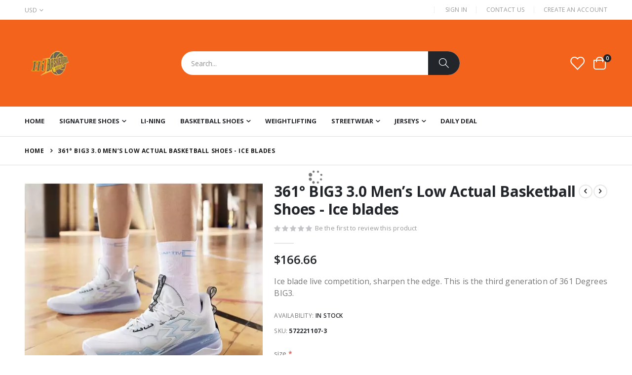

--- FILE ---
content_type: text/html; charset=UTF-8
request_url: https://www.hibasketballshoes.com/361-big3-3-0-men-s-low-actual-basketball-shoes-ice-blades/
body_size: 44616
content:
<!doctype html>
<html lang="en">
    <head prefix="og: http://ogp.me/ns# fb: http://ogp.me/ns/fb# product: http://ogp.me/ns/product#">
        <script>
    var BASE_URL = 'https\u003A\u002F\u002Fwww.hibasketballshoes.com\u002F';
    var require = {
        'baseUrl': 'https\u003A\u002F\u002Fwww.hibasketballshoes.com\u002Fstatic\u002Ffrontend\u002FSmartwave\u002Fporto\u002Fen_US'
    };</script>        <meta charset="utf-8"/>
<meta name="title" content="361° BIG3 3.0 Men’s Low Actual Basketball Shoes - Ice blades"/>
<meta name="description" content="361° BIG3 3.0 Men’s Low Actual Basketball Shoes - Ice blades"/>
<meta name="keywords" content="361° BIG3 3.0 Men’s Low Actual Basketball Shoes - Ice blades"/>
<meta name="robots" content="INDEX,FOLLOW"/>
<meta name="viewport" content="width=device-width, initial-scale=1, maximum-scale=1.0, user-scalable=no"/>
<meta name="format-detection" content="telephone=no"/>
<title>361° BIG3 3.0 Men’s Low Actual Basketball Shoes - Ice blades</title>
<link  rel="stylesheet" type="text/css"  media="all" href="https://www.hibasketballshoes.com/static/_cache/merged/247eeb4f6b186e60a530690948d3a4e5.min.css" />
<link  rel="stylesheet" type="text/css"  media="screen and (min-width: 768px)" href="https://www.hibasketballshoes.com/static/frontend/Smartwave/porto/en_US/css/styles-l.min.css" />
<link  rel="stylesheet" type="text/css"  media="print" href="https://www.hibasketballshoes.com/static/frontend/Smartwave/porto/en_US/css/print.min.css" />
<link  rel="icon" type="image/x-icon" href="https://www.hibasketballshoes.com/static/frontend/Smartwave/porto/en_US/Magento_Theme/favicon.ico" />
<link  rel="shortcut icon" type="image/x-icon" href="https://www.hibasketballshoes.com/static/frontend/Smartwave/porto/en_US/Magento_Theme/favicon.ico" />
<script  type="text/javascript"  src="https://www.hibasketballshoes.com/static/_cache/merged/8877e17b8ab057ea475b42f76ffbeeb1.js"></script>
<link  rel="canonical" href="https://www.hibasketballshoes.com/361-big3-3-0-men-s-low-actual-basketball-shoes-ice-blades/" />
<link  rel="amphtml" href="https://www.hibasketballshoes.com/amp/361-big3-3-0-men-s-low-actual-basketball-shoes-ice-blades/" />
<link  rel="stylesheet" type="text/css" href="//fonts.googleapis.com/css?family=Shadows+Into+Light" />
        <link rel='stylesheet' href="//fonts.googleapis.com/css?family=Open+Sans%3A300%2C300italic%2C400%2C400italic%2C600%2C600italic%2C700%2C700italic%2C800%2C800italic&amp;v1&amp;subset=latin%2Clatin-ext" type="text/css" media="screen"/><link href="//fonts.googleapis.com/css?family=Oswald:300,400,500,600,700" rel="stylesheet"><link href="//fonts.googleapis.com/css?family=Poppins:200,300,400,500,600,700,800" rel="stylesheet"><link rel="stylesheet" href="//fonts.googleapis.com/css?family=Open+Sans%3A300%2C300italic%2C400%2C400italic%2C600%2C600italic%2C700%2C700italic%2C800%2C800italic&amp;v1&amp;subset=latin%2Clatin-ext" type="text/css" media="screen"/><link rel="stylesheet" type="text/css" media="all" href="https://www.hibasketballshoes.com/media/porto/web/bootstrap/css/bootstrap.optimized.min.css"><link rel="stylesheet" type="text/css" media="all" href="https://www.hibasketballshoes.com/media/porto/web/css/animate.optimized.css"><link rel="stylesheet" type="text/css" media="all" href="https://www.hibasketballshoes.com/media/porto/web/css/header/type1.css"><link rel="stylesheet" type="text/css" media="all" href="https://www.hibasketballshoes.com/media/porto/web/css/custom.css"><link rel="stylesheet" type="text/css" media="all" href="https://www.hibasketballshoes.com/media/porto/configed_css/design_default.css"><link rel="stylesheet" type="text/css" media="all" href="https://www.hibasketballshoes.com/media/porto/configed_css/settings_default.css"><script type="text/javascript">var redirect_cart=false;</script><script type="text/javascript">var portoThemeLoaded=false;window.addEventListener('load',function(){portoThemeLoaded=true;});require(['jquery','pt_animate'],function($){var portoAnimateFn=function(){var $wrap=$(document.body);if($.isFunction($.fn.themeAnimate)){$wrap.find('[data-plugin-animate], [data-appear-animation]').each(function(){var $this=$(this),opts;var pluginOptions=$this.data('plugin-options');if(pluginOptions){if(typeof pluginOptions=='string'){opts=JSON.parse(pluginOptions.replace(/'/g,'"').replace(';',''));}else{opts=pluginOptions;}}
$this.themeAnimate(opts);});}};if(portoThemeLoaded){portoAnimateFn();}else{$(window).on('load',portoAnimateFn);}
var scrolled=false;$(window).scroll(function(){if($(window).width()>=992){if(160<$(window).scrollTop()&&!scrolled){$('.page-header:not(.sticky-header)').css("height",$('.page-header:not(.sticky-header)').height()+'px');$('.page-header').addClass("sticky-header");scrolled=true;if($(".page-header").hasClass("type1")||$(".page-header").hasClass("type2")||$(".page-header").hasClass("type6")){$('.page-header .minicart-wrapper').after('<div class="minicart-place hide"></div>');var minicart=$('.page-header .minicart-wrapper').detach();$('.page-header .navigation').append(minicart);var logo_image=$('<div>').append($('.page-header .header .logo').clone()).html();$('.page-header .navigation').prepend('<div class="sticky-logo">'+logo_image+'</div>');}
$(".sticky-logo img").attr("src","https://www.hibasketballshoes.com/media/porto/sticky_logo/default/logo_black_1.png");}
if(160>=$(window).scrollTop()&&scrolled){$('.page-header.sticky-header').css("height",'auto');$('.page-header').removeClass("sticky-header");scrolled=false;if($(".page-header").hasClass("type1")||$(".page-header").hasClass("type2")||$(".page-header").hasClass("type6")){var minicart;minicart=$('.page-header .navigation .minicart-wrapper').detach();$('.minicart-place').after(minicart);$('.minicart-place').remove();$('.page-header .minicart-wrapper-moved').addClass("minicart-wrapper").removeClass("minicart-wrapper-moved").removeClass("hide");$('.page-header .navigation > .sticky-logo').remove();}}}
if($('body').hasClass('mobile-sticky')){if($(window).width()<=991){if(130<$(window).scrollTop()&&!scrolled){$('.page-header:not(.sticky-header)').css("height",$('.page-header:not(.sticky-header)').height()+'px');$('.page-header').addClass("sticky-header");scrolled=true;}
if(130>=$(window).scrollTop()&&scrolled){$('.page-header.sticky-header').css("height",'auto');$('.page-header').removeClass("sticky-header");scrolled=false;}}}});$(window).resize(function(){var b_w=$(window).width();if(b_w<=991){if($('.page-header .navigation .minicart-wrapper').length>0){var minicart;minicart=$('.page-header .navigation .minicart-wrapper').detach();$('.minicart-place').after(minicart);$('.minicart-place').remove();$('.page-header .minicart-wrapper-moved').addClass("minicart-wrapper").removeClass("minicart-wrapper-moved").removeClass("hide");}}});});</script><script  nonce="cXNtem5tNXJzb3ptZ2thcGJoNGxpcWY1bjhxZWJtYjQ=">require(['jquery','mage/cookies'],function($){if($.mage.cookies.get('mage-messages')){require(['Magento_Customer/js/customer-data'],function(customerData){customerData.reload(['cart'],true);});}});</script><!-- BEGIN GOOGLE ANALYTICS CODE --><script type="text/x-magento-init">{"*":{"Magento_GoogleAnalytics/js/google-analytics":{"isCookieRestrictionModeEnabled":0,"currentWebsite":1,"cookieName":"user_allowed_save_cookie","ordersTrackingData":[],"pageTrackingData":{"optPageUrl":"","isAnonymizedIpActive":false,"accountId":"UA-36006864-1"}}}}</script><!-- END GOOGLE ANALYTICS CODE --> <script type="text/x-magento-init">{"*":{"Magento_PageCache/js/form-key-provider":{}}}</script><style> #social-login-popup .social-login-title { background-color: #6e716e } #social-login-popup .social-login #bnt-social-login-authentication, #social-login-popup .forgot .primary button, #social-login-popup .create .primary button, #social-login-popup .fake-email .primary button { background-color: #6e716e; border: #6e716e } .block.social-login-authentication-channel.account-social-login .block-content { text-align: center; } #bnt-social-login-fake-email { background-color: grey !important; border: grey !important; } #request-popup .social-login-title { background-color: grey !important; } /* Compatible ETheme_YOURstore*/ div#centerColumn .column.main .block.social-login-authentication-channel.account-social-login { max-width: 900px !important; margin: 0 auto !important; } div#centerColumn .column.main .block.social-login-authentication-channel.account-social-login .block-content { text-align: center; } @media (max-width: 1024px) { div#centerColumn .column.main .block.social-login-authentication-channel.account-social-login .block-content { padding: 0 15px; } }</style> <meta property="og:type" content="product" /><meta property="og:title" content="361&#xB0;&#x20;BIG3&#x20;3.0&#x20;Men&#x2019;s&#x20;Low&#x20;Actual&#x20;Basketball&#x20;Shoes&#x20;-&#x20;Ice&#x20;blades" /><meta property="og:image" content="https://www.hibasketballshoes.com/media/catalog/product/cache/7a27a1425921d0a54ff6218863dd1c0b/7/7/773b0ce5-22f5-4b40-8d33-6fa855d4ee33.jpeg" /><meta property="og:description" content="Ice&#x20;blade&#x20;live&#x20;competition,&#x20;sharpen&#x20;the&#x20;edge.&#x20;This&#x20;is&#x20;the&#x20;third&#x20;generation&#x20;of&#x20;361&#x20;Degrees&#x20;BIG3." /><meta property="og:url" content="https://www.hibasketballshoes.com/361-big3-3-0-men-s-low-actual-basketball-shoes-ice-blades/" /><meta property="product:price:amount" content="166.66"/><meta property="product:price:currency" content="USD"/>    </head>
    <body data-container="body"
          data-mage-init='{"loaderAjax": {}, "loader": { "icon": "https://www.hibasketballshoes.com/static/frontend/Smartwave/porto/en_US/images/loader-2.gif"}}'
        id="html-body" itemtype="http://schema.org/Product" itemscope="itemscope" class="catalog-product-view product-361-big3-3-0-men-s-low-actual-basketball-shoes-ice-blades  layout-1220 wide mobile-sticky am-porto-cmtb page-layout-1column">
        <script type="text/x-magento-init">{"*":{"Magento_PageBuilder/js/widget-initializer":{"config":{"[data-content-type=\"slider\"][data-appearance=\"default\"]":{"Magento_PageBuilder\/js\/content-type\/slider\/appearance\/default\/widget":false},"[data-content-type=\"map\"]":{"Magento_PageBuilder\/js\/content-type\/map\/appearance\/default\/widget":false},"[data-content-type=\"row\"]":{"Magento_PageBuilder\/js\/content-type\/row\/appearance\/default\/widget":false},"[data-content-type=\"tabs\"]":{"Magento_PageBuilder\/js\/content-type\/tabs\/appearance\/default\/widget":false},"[data-content-type=\"slide\"]":{"Magento_PageBuilder\/js\/content-type\/slide\/appearance\/default\/widget":{"buttonSelector":".pagebuilder-slide-button","showOverlay":"hover","dataRole":"slide"}},"[data-content-type=\"banner\"]":{"Magento_PageBuilder\/js\/content-type\/banner\/appearance\/default\/widget":{"buttonSelector":".pagebuilder-banner-button","showOverlay":"hover","dataRole":"banner"}},"[data-content-type=\"buttons\"]":{"Magento_PageBuilder\/js\/content-type\/buttons\/appearance\/inline\/widget":false},"[data-content-type=\"products\"][data-appearance=\"carousel\"]":{"Magento_PageBuilder\/js\/content-type\/products\/appearance\/carousel\/widget":false},"[data-content-type=\"filterproducts\"][data-appearance=\"owlcarousel\"]":{"Smartwave_Filterproducts\/js\/content-type\/filterproducts\/appearance\/carousel\/widget":false}},"breakpoints":{"desktop":{"label":"Desktop","stage":true,"default":true,"class":"desktop-switcher","icon":"Magento_PageBuilder::css\/images\/switcher\/switcher-desktop.svg","conditions":{"min-width":"1024px"},"options":{"products":{"default":{"slidesToShow":"5"}}}},"tablet":{"conditions":{"max-width":"1024px","min-width":"768px"},"options":{"products":{"default":{"slidesToShow":"4"},"continuous":{"slidesToShow":"3"}}}},"mobile":{"label":"Mobile","stage":true,"class":"mobile-switcher","icon":"Magento_PageBuilder::css\/images\/switcher\/switcher-mobile.svg","media":"only screen and (max-width: 768px)","conditions":{"max-width":"768px","min-width":"640px"},"options":{"products":{"default":{"slidesToShow":"3"}}}},"mobile-small":{"conditions":{"max-width":"640px"},"options":{"products":{"default":{"slidesToShow":"2"},"continuous":{"slidesToShow":"1"}}}}}}}}</script> <div class="cookie-status-message" id="cookie-status"> The store will not work correctly in the case when cookies are disabled.</div><script type="text&#x2F;javascript">document.querySelector("#cookie-status").style.display="none";</script><script type="text/x-magento-init">{"*":{"cookieStatus":{}}}</script> <script type="text/x-magento-init">{"*":{"mage/cookies":{"expires":null,"path":"\u002F","domain":".www.hibasketballshoes.com","secure":true,"lifetime":"3600"}}}</script> <noscript><div class="message global noscript"><div class="content"><p><strong>JavaScript seems to be disabled in your browser.</strong> <span> For the best experience on our site, be sure to turn on Javascript in your browser.</span></p></div></div></noscript> <script>window.cookiesConfig=window.cookiesConfig||{};window.cookiesConfig.secure=true;</script><script>require.config({map:{'*':{wysiwygAdapter:'mage/adminhtml/wysiwyg/tiny_mce/tinymceAdapter'}}});</script><script>require.config({paths:{googleMaps:'https\u003A\u002F\u002Fmaps.googleapis.com\u002Fmaps\u002Fapi\u002Fjs\u003Fv\u003D3\u0026key\u003D'},config:{'Magento_PageBuilder/js/utils/map':{style:'',},'Magento_PageBuilder/js/content-type/map/preview':{apiKey:'',apiKeyErrorMessage:'You\u0020must\u0020provide\u0020a\u0020valid\u0020\u003Ca\u0020href\u003D\u0027https\u003A\u002F\u002Fwww.hibasketballshoes.com\u002Fadminhtml\u002Fsystem_config\u002Fedit\u002Fsection\u002Fcms\u002F\u0023cms_pagebuilder\u0027\u0020target\u003D\u0027_blank\u0027\u003EGoogle\u0020Maps\u0020API\u0020key\u003C\u002Fa\u003E\u0020to\u0020use\u0020a\u0020map.'},'Magento_PageBuilder/js/form/element/map':{apiKey:'',apiKeyErrorMessage:'You\u0020must\u0020provide\u0020a\u0020valid\u0020\u003Ca\u0020href\u003D\u0027https\u003A\u002F\u002Fwww.hibasketballshoes.com\u002Fadminhtml\u002Fsystem_config\u002Fedit\u002Fsection\u002Fcms\u002F\u0023cms_pagebuilder\u0027\u0020target\u003D\u0027_blank\u0027\u003EGoogle\u0020Maps\u0020API\u0020key\u003C\u002Fa\u003E\u0020to\u0020use\u0020a\u0020map.'},}});</script><script>require.config({shim:{'Magento_PageBuilder/js/utils/map':{deps:['googleMaps']}}});</script><script type="text/javascript">require(['jquery','themeSticky'],function($){if(!$("body").hasClass("page-layout-1column")&&!$("body").hasClass("account")){$(".sidebar.sidebar-main .sidebar-content").themeSticky({autoInit:true,minWidth:992,containerSelector:'.page-main .columns',autoFit:true,paddingOffsetBottom:10,paddingOffsetTop:10});}});</script><script type="text/javascript">require(['jquery'],function($){$(document).ready(function(){if(!($("body").hasClass("product-type-default")||$("body").hasClass("product-type-carousel")||$("body").hasClass("product-type-fullwidth")||$("body").hasClass("product-type-grid")||$("body").hasClass("product-type-sticky-right")||$("body").hasClass("product-type-wide-grid"))){if($(".block.upsell").length>0){var u=$('<div class="main-upsell-product-detail"/>');$('<div class="container"/>').html($(".block.upsell").detach()).appendTo(u);$("#maincontent").after(u);}}
$(".box-tocart .actions").after('<div class="moved-add-to-links"></div>');$(".product-social-links > .product-addto-links").appendTo(".moved-add-to-links");$(".product-social-links > .action.mailto").appendTo(".product-addto-links");});});</script><div class="page-wrapper"><header class="page-header type1" ><div class="main-panel-top"><div class="container"><div class="main-panel-inner"><div class="panel wrapper"><div class="header-left"><div class="panel header"><div class="switcher currency switcher-currency" id="switcher-currency"><strong class="label switcher-label"><span>Currency</span></strong> <div class="actions dropdown options switcher-options"><div class="action toggle switcher-trigger" id="switcher-currency-trigger"><strong class="language-USD"><span>USD</span></strong></div><ul class="dropdown switcher-dropdown" data-mage-init='{"dropdownDialog":{ "appendTo":"#switcher-currency > .options", "triggerTarget":"#switcher-currency-trigger", "closeOnMouseLeave": false, "triggerClass":"active", "parentClass":"active", "buttons":null}}'><li class="currency-GBP switcher-option"><a href="#" data-post='{"action":"https:\/\/www.hibasketballshoes.com\/directory\/currency\/switch\/","data":{"currency":"GBP","uenc":"aHR0cHM6Ly93d3cuaGliYXNrZXRiYWxsc2hvZXMuY29tLzM2MS1iaWczLTMtMC1tZW4tcy1sb3ctYWN0dWFsLWJhc2tldGJhbGwtc2hvZXMtaWNlLWJsYWRlcy8,"}}'>GBP - British Pound</a></li> <li class="currency-EUR switcher-option"><a href="#" data-post='{"action":"https:\/\/www.hibasketballshoes.com\/directory\/currency\/switch\/","data":{"currency":"EUR","uenc":"aHR0cHM6Ly93d3cuaGliYXNrZXRiYWxsc2hvZXMuY29tLzM2MS1iaWczLTMtMC1tZW4tcy1sb3ctYWN0dWFsLWJhc2tldGJhbGwtc2hvZXMtaWNlLWJsYWRlcy8,"}}'>EUR - Euro</a></li></ul></div></div></div></div><div class="header-right"><div class="panel header show-icon-tablet"><div class="top-links-icon"><a href="javascript:;">Links</a></div><ul class="header links"><li class="greet welcome" data-bind="scope: 'customer'"><!-- ko if: customer().fullname --><span class="logged-in" data-bind="text: new String('Welcome, %1!').replace('%1', customer().fullname)"></span> <!-- /ko --><!-- ko ifnot: customer().fullname --><span class="not-logged-in" data-bind="html: 'Hi&#x20;Basketball&#x20;Shoes&#x20;2024&#x20;Promotion&#x20;Code&#x3A;&#x20;&#x20;HBS2024'"></span> <!-- /ko --></li> <script type="text/x-magento-init">{"*":{"Magento_Ui/js/core/app":{"components":{"customer":{"component":"Magento_Customer/js/view/customer"}}}}}</script><li class="item link compare hide" data-bind="scope: 'compareProducts'" data-role="compare-products-link"><a class="action compare" title="Compare Products" data-bind="attr: {'href': compareProducts().listUrl}, css: {'': !compareProducts().count}" ><em class="porto-icon-chart hidden-xs"></em> Compare (<span class="counter qty" data-bind="text: compareProducts().countCaption"></span>)</a></li> <script type="text/x-magento-init">{"[data-role=compare-products-link]":{"Magento_Ui/js/core/app":{"components":{"compareProducts":{"component":"Magento_Catalog\/js\/view\/compare-products"}}}}}</script><li class="link authorization-link" data-label="or"><a href="https://www.hibasketballshoes.com/customer/account/login/referer/aHR0cHM6Ly93d3cuaGliYXNrZXRiYWxsc2hvZXMuY29tLzM2MS1iaWczLTMtMC1tZW4tcy1sb3ctYWN0dWFsLWJhc2tldGJhbGwtc2hvZXMtaWNlLWJsYWRlcy8%2C/" >Sign In</a></li><li><a href="https://www.hibasketballshoes.com/contact">Contact Us</a></li><li><a href="https://www.hibasketballshoes.com/customer/account/create/" id="idwUjYnBQQ" >Create an Account</a></li></ul></div></div></div></div></div></div><div class="header-main"><div class="header content header-row"><div class="header-left"><span data-action="toggle-nav" class="action nav-toggle"><span>Toggle Nav</span></span> <a class="logo" href="https://www.hibasketballshoes.com/" title="Hi Basketball Shoes"><picture>
    <source type="image/webp" srcset="https://www.hibasketballshoes.com/media/logo/stores/1/logo_black.webp">
    <source type="image/png" srcset="https://www.hibasketballshoes.com/media/logo/stores/1/logo_black.png">
    <img src="https://www.hibasketballshoes.com/media/logo/stores/1/logo_black.png" alt="Hi Basketball Shoes" width="109" height="25" /></picture>


</a></div><div class="header-center"><div class="search-area show-icon-tablet"><a href="javascript:void(0);" class="search-toggle-icon"><span><i class="porto-icon-magnifier"></i></span></a> <div class="block block-search"><div class="block block-content"><form class="form minisearch" id="search_mini_form" action="https://www.hibasketballshoes.com/catalogsearch/result/" method="get"><div class="field search"><div class="control"><input id="search" data-mage-init='{"quickSearch":{ "formSelector":"#search_mini_form", "url":"https://www.hibasketballshoes.com/search/ajax/suggest/", "destinationSelector":"#search_autocomplete"} }' type="text" name="q" value="" placeholder="Search..." class="input-text" maxlength="128" role="combobox" aria-haspopup="false" aria-autocomplete="both" autocomplete="off"/><div id="search_autocomplete" class="search-autocomplete"></div><div class="nested"><a class="action advanced" href="https://www.hibasketballshoes.com/catalogsearch/advanced/" data-action="advanced-search"> Advanced Search</a></div><div data-bind="scope: 'searchsuiteautocomplete_form'"><!-- ko template: getTemplate() --><!-- /ko --></div><script type="text/x-magento-init">{"*":{"Magento_Ui/js/core/app":{"components":{"searchsuiteautocomplete_form":{"component":"MageWorx_SearchSuiteAutocomplete/js/autocomplete"},"searchsuiteautocompleteBindEvents":{"component":"MageWorx_SearchSuiteAutocomplete/js/bindEvents","config":{"searchFormSelector":"#search_mini_form","searchButtonSelector":"button.search","inputSelector":"#search, #mobile_search, .minisearch input[type=\"text\"]","searchDelay":"500"}},"searchsuiteautocompleteDataProvider":{"component":"MageWorx_SearchSuiteAutocomplete/js/dataProvider","config":{"url":"https://www.hibasketballshoes.com/mageworx_searchsuiteautocomplete/ajax/index/"}}}}}}</script><script src="https://www.hibasketballshoes.com/media/mageplaza/search/default_0.js?v=31"></script><script src="https://www.hibasketballshoes.com/media/mageplaza/search/default_0_addition.js?v=31"></script><div id="mpsearch-js" style="display: none;"></div><script type="text/x-magento-init">{"#mpsearch-js":{"Mageplaza_Search/js/mpsearch":{"baseUrl":"https://www.hibasketballshoes.com/","baseImageUrl":"https://www.hibasketballshoes.com/media/catalog/product/","priceFormat":{"pattern":"$%s","precision":2,"requiredPrecision":2,"decimalSymbol":".","groupSymbol":",","groupLength":3,"integerRequired":false},"displayInfo":["price","image","description"],"isEnableSuggestion":"1","sortBy":"most_viewed_products","currencyRate":"1.0000","lookupLimit":10}}}</script></div></div><div class="actions"><button type="submit" title="Search" class="action search"><span>Search</span></button></div></form></div></div></div></div><div class="header-right"><div class="header-contact"><a href="https://www.hibasketballshoes.com/customer/account/" class="my-account m-l-xs mr-1 mr-lg-2" title="My Account"><i class="porto-icon-user-2"></i></a> <a href="https://www.hibasketballshoes.com/wishlist" class="wishlist mr-1 mr-lg-2 pr-lg-1" title="Wishlist"><i class="porto-icon-wishlist-2"></i></a></div><div data-block="minicart" class="minicart-wrapper cart-design-2 minicart-offcanvas"><a class="action showcart" href="https://www.hibasketballshoes.com/checkout/cart/" data-bind="scope: 'minicart_content'"><i class="minicart-icon porto-icon-shopping-cart"></i> <span class="text">Cart</span> <span class="counter qty empty" data-bind="css: { empty: !!getCartParam('summary_count') == false }, blockLoader: isLoading"><span class="counter-number"><!-- ko if: getCartParam('summary_count') --><!-- ko text: getCartParam('summary_count') --><!-- /ko --><!-- /ko --><!-- ko ifnot: getCartParam('summary_count') -->0<!-- /ko --></span> <span class="counter-label"><!-- ko i18n: 'items' --><!-- /ko --></span></span></a> <a class="showcart action-subtotal d-none" href="https://www.hibasketballshoes.com/checkout/cart/" data-bind="scope: 'minicart_content'"><span class="cart-subtotal"> Shopping Cart <span class="cart-price"><span class="amount" data-bind="html: getCartParam('subtotal')"><!-- ko if: !getCartParam('subtotal') --><!-- ko i18n: '€ 0.00' --><!-- /ko --><!-- /ko --></span></span></span></a> <div class="block block-minicart empty" data-role="dropdownDialog" data-mage-init='{"dropdownDialog":{ "appendTo":"[data-block=minicart]", "triggerTarget":".showcart", "timeout": "2000", "closeOnMouseLeave": false, "closeOnEscape": true, "triggerClass":"active", "parentClass":"active", "buttons":[]}}'><div id="minicart-content-wrapper" data-bind="scope: 'minicart_content'"><!-- ko template: getTemplate() --><!-- /ko --></div></div><script>window.checkout={"shoppingCartUrl":"https:\/\/www.hibasketballshoes.com\/checkout\/cart\/","checkoutUrl":"https:\/\/www.hibasketballshoes.com\/checkout\/","updateItemQtyUrl":"https:\/\/www.hibasketballshoes.com\/checkout\/sidebar\/updateItemQty\/","removeItemUrl":"https:\/\/www.hibasketballshoes.com\/checkout\/sidebar\/removeItem\/","imageTemplate":"Magento_Catalog\/product\/image_with_borders","baseUrl":"https:\/\/www.hibasketballshoes.com\/","minicartMaxItemsVisible":5,"websiteId":"1","maxItemsToDisplay":10,"storeId":"1","storeGroupId":"1","customerLoginUrl":"https:\/\/www.hibasketballshoes.com\/customer\/account\/login\/referer\/aHR0cHM6Ly93d3cuaGliYXNrZXRiYWxsc2hvZXMuY29tLzM2MS1iaWczLTMtMC1tZW4tcy1sb3ctYWN0dWFsLWJhc2tldGJhbGwtc2hvZXMtaWNlLWJsYWRlcy8%2C\/","isRedirectRequired":false,"autocomplete":"off","captcha":{"user_login":{"isCaseSensitive":false,"imageHeight":50,"imageSrc":"","refreshUrl":"https:\/\/www.hibasketballshoes.com\/captcha\/refresh\/","isRequired":false,"timestamp":1768707430}}}</script><script type="text/x-magento-init">{"[data-block='minicart']":{"Magento_Ui/js/core/app":{"components":{"minicart_content":{"children":{"subtotal.container":{"children":{"subtotal":{"children":{"subtotal.totals":{"config":{"display_cart_subtotal_incl_tax":0,"display_cart_subtotal_excl_tax":1,"template":"Magento_Tax\/checkout\/minicart\/subtotal\/totals"},"children":{"subtotal.totals.msrp":{"component":"Magento_Msrp\/js\/view\/checkout\/minicart\/subtotal\/totals","config":{"displayArea":"minicart-subtotal-hidden","template":"Magento_Msrp\/checkout\/minicart\/subtotal\/totals"}}},"component":"Magento_Tax\/js\/view\/checkout\/minicart\/subtotal\/totals"}},"component":"uiComponent","config":{"template":"Magento_Checkout\/minicart\/subtotal"}}},"component":"uiComponent","config":{"displayArea":"subtotalContainer"}},"item.renderer":{"component":"Magento_Checkout\/js\/view\/cart-item-renderer","config":{"displayArea":"defaultRenderer","template":"Magento_Checkout\/minicart\/item\/default"},"children":{"item.image":{"component":"Magento_Catalog\/js\/view\/image","config":{"template":"Magento_Catalog\/product\/image","displayArea":"itemImage"}},"checkout.cart.item.price.sidebar":{"component":"uiComponent","config":{"template":"Magento_Checkout\/minicart\/item\/price","displayArea":"priceSidebar"}}}},"extra_info":{"component":"uiComponent","config":{"displayArea":"extraInfo"}},"promotion":{"component":"uiComponent","config":{"displayArea":"promotion"}}},"config":{"itemRenderer":{"default":"defaultRenderer","simple":"defaultRenderer","virtual":"defaultRenderer"},"template":"Magento_Checkout\/minicart\/content"},"component":"Magento_Checkout\/js\/view\/minicart"}},"types":[]},"Magento_Checkout/js/catalog-add-to-cart-mixin":{}},"*":{"Magento_Ui/js/block-loader":"https://www.hibasketballshoes.com/static/frontend/Smartwave/porto/en_US/images/loader-1.gif"}}</script><div class="minicart-overlay"><svg viewBox="0 0 32 32" xmlns="http://www.w3.org/2000/svg"><defs><style>.minicart-svg{fill:none;stroke:#fff;stroke-linecap:round;stroke-linejoin:round;stroke-width:2px;}</style></defs><g id="cross"><line class="minicart-svg" x1="7" x2="25" y1="7" y2="25"></line><line class="minicart-svg" x1="7" x2="25" y1="25" y2="7"></line></g></svg></div></div></div></div></div><div class="sections nav-sections"><div class="section-items nav-sections-items" data-mage-init='{"tabs":{"openedState":"active"}}'><div class="section-item-title nav-sections-item-title" data-role="collapsible"><a class="nav-sections-item-switch" data-toggle="switch" href="#store.menu"> Menu</a></div><div class="section-item-content nav-sections-item-content" id="store.menu" data-role="content"><nav class="navigation sw-megamenu " role="navigation"><ul><li class="ui-menu-item level0"><a href="https://www.hibasketballshoes.com/" class="level-top"><span>Home</span></a></li> <li class="ui-menu-item level0 fullwidth parent "><div class="open-children-toggle"></div><a href="https://www.hibasketballshoes.com/signature-shoes/" class="level-top" title="Signature Shoes"><span>Signature Shoes</span></a><div class="level0 submenu"><div class="container"><div class="row"><ul class="subchildmenu col-md-12 mega-columns columns4"><li class="ui-menu-item level1 "><a href="https://www.hibasketballshoes.com/signature-shoes/anta-x-kyrie-irving/" title="Anta x Kyrie Irving"><span>Anta x Kyrie Irving</span></a></li><li class="ui-menu-item level1 "><a href="https://www.hibasketballshoes.com/signature-shoes/way-of-wade/" title="Way of Wade"><span>Way of Wade</span></a></li><li class="ui-menu-item level1 "><a href="https://www.hibasketballshoes.com/signature-shoes/peak-tony-parker/" title="Peak Tony Parker"><span>Peak Tony Parker</span></a></li><li class="ui-menu-item level1 "><a href="https://www.hibasketballshoes.com/signature-shoes/peak-louis-williams/" title="Peak Louis Williams"><span>Peak Louis Williams</span></a></li><li class="ui-menu-item level1 "><a href="https://www.hibasketballshoes.com/signature-shoes/peak-andrew-wiggins/" title="Peak Andrew Wiggins"><span>Peak Andrew Wiggins</span></a></li><li class="ui-menu-item level1 "><a href="https://www.hibasketballshoes.com/signature-shoes/anta-kt/" title="ANTA KT"><span>ANTA KT</span></a></li><li class="ui-menu-item level1 "><a href="https://www.hibasketballshoes.com/signature-shoes/anta-gh/" title="ANTA GH"><span>ANTA GH</span></a></li><li class="ui-menu-item level1 "><a href="https://www.hibasketballshoes.com/signature-shoes/nikola-jokic/" title="NIKOLA JOKIC"><span>NIKOLA JOKIC</span></a></li><li class="ui-menu-item level1 "><a href="https://www.hibasketballshoes.com/signature-shoes/spencer-dinwiddie/" title="SPENCER DINWIDDIE"><span>SPENCER DINWIDDIE</span></a></li><li class="ui-menu-item level1 "><a href="https://www.hibasketballshoes.com/signature-shoes/li-ning-wade-all-city/" title="Li-Ning Wade All City"><span>Li-Ning Wade All City</span></a></li><li class="ui-menu-item level1 "><a href="https://www.hibasketballshoes.com/signature-shoes/salehe-bembury-x-anta/" title="Salehe Bembury x Anta Nest"><span>Salehe Bembury x Anta Nest</span></a></li><li class="ui-menu-item level1 "><a href="https://www.hibasketballshoes.com/signature-shoes/li-ning-x-jimmy-butler/" title="Li Ning x Jimmy Butler"><span>Li Ning x Jimmy Butler</span></a></li><li class="ui-menu-item level1 "><a href="https://www.hibasketballshoes.com/signature-shoes/li-ning-x-d-angelo-russell/" title="Li-Ning x D'Angelo Russell"><span>Li-Ning x D'Angelo Russell</span></a></li><li class="ui-menu-item level1 "><a href="https://www.hibasketballshoes.com/signature-shoes/anta-x-dragon-ball-super/" title="ANTA X DRAGON BALL SUPER"><span>ANTA X DRAGON BALL SUPER</span></a></li><li class="ui-menu-item level1 "><a href="https://www.hibasketballshoes.com/signature-shoes/361-aaron-gordon/" title="361° AARON GORDON"><span>361° AARON GORDON</span></a></li><li class="ui-menu-item level1 "><a href="https://www.hibasketballshoes.com/signature-shoes/anta-donte-divincenzo/" title="ANTA Donte DiVincenzo"><span>ANTA Donte DiVincenzo</span></a></li><li class="ui-menu-item level1 "><a href="https://www.hibasketballshoes.com/signature-shoes/rigorer-austin-reaves/" title="Rigorer Austin Reaves"><span>Rigorer Austin Reaves</span></a></li><li class="ui-menu-item level1 "><a href="https://www.hibasketballshoes.com/signature-shoes/li-ning-c-j-mccollum/" title="Li-Ning C.J. McCollum"><span>Li-Ning C.J. McCollum</span></a></li></ul></div></div></div></li><li class="ui-menu-item level0 fullwidth "><a href="https://www.hibasketballshoes.com/li-ning" class="level-top" title="Li-Ning"><span>Li-Ning</span></a></li><li class="ui-menu-item level0 fullwidth parent "><div class="open-children-toggle"></div><a href="https://www.hibasketballshoes.com/basketball-shoes/" class="level-top" title="Basketball Shoes"><span>Basketball Shoes</span></a><div class="level0 submenu"><div class="container"><div class="row"><ul class="subchildmenu col-md-12 mega-columns columns4"><li class="ui-menu-item level1 "><a href="https://www.hibasketballshoes.com/basketball-shoes/peak-lightning/" title="Peak Lightning"><span>Peak Lightning</span></a></li><li class="ui-menu-item level1 "><a href="https://www.hibasketballshoes.com/basketball-shoes/anta-shock-wave/" title="ANTA SHOCK WAVE"><span>ANTA SHOCK WAVE</span></a></li><li class="ui-menu-item level1 "><a href="https://www.hibasketballshoes.com/basketball-shoes/erke-humble-1-0/" title="Erke Humble 1.0"><span>Erke Humble 1.0</span></a></li><li class="ui-menu-item level1 "><a href="https://www.hibasketballshoes.com/basketball-shoes/peak-streetball-master/" title="Peak Streetball Master"><span>Peak Streetball Master</span></a></li><li class="ui-menu-item level1 "><a href="https://www.hibasketballshoes.com/basketball-shoes/qiaodan-fei-yin/" title="Qiaodan Fei Yin"><span>Qiaodan Fei Yin</span></a></li><li class="ui-menu-item level1 "><a href="https://www.hibasketballshoes.com/basketball-shoes/fengci/" title="Qiaodan Fengci"><span>Qiaodan Fengci</span></a></li><li class="ui-menu-item level1 "><a href="https://www.hibasketballshoes.com/basketball-shoes/qiaodan-fengci-rise/" title="Qiaodan Fengci Rise"><span>Qiaodan Fengci Rise</span></a></li><li class="ui-menu-item level1 "><a href="https://www.hibasketballshoes.com/basketball-shoes/361-x-big3/" title="361° x Big3"><span>361° x Big3</span></a></li><li class="ui-menu-item level1 "><a href="https://www.hibasketballshoes.com/basketball-shoes/li-ning-gamma/" title="Li Ning Gamma"><span>Li Ning Gamma</span></a></li><li class="ui-menu-item level1 "><a href="https://www.hibasketballshoes.com/basketball-shoes/li-ning-liren/" title="Li Ning Liren "><span>Li Ning Liren</span></a></li><li class="ui-menu-item level1 "><a href="https://www.hibasketballshoes.com/basketball-shoes/li-ning-sonic/" title="Li-Ning Sonic "><span>Li-Ning Sonic</span></a></li><li class="ui-menu-item level1 "><a href="https://www.hibasketballshoes.com/basketball-shoes/li-ning-badfive/" title="Li-Ning Badfive"><span>Li-Ning Badfive</span></a></li><li class="ui-menu-item level1 "><a href="https://www.hibasketballshoes.com/basketball-shoes/anta-zap/" title="ANTA ZAP "><span>ANTA ZAP</span></a></li><li class="ui-menu-item level1 parent "><div class="open-children-toggle"></div><a href="https://www.hibasketballshoes.com/basketball-shoes/li-ning-yushuai/" title="Li-Ning Yushuai"><span>Li-Ning Yushuai</span></a></li><li class="ui-menu-item level1 "><a href="https://www.hibasketballshoes.com/basketball-shoes/peak-andrew-wiggins/" title="PEAK Andrew Wiggins"><span>PEAK Andrew Wiggins</span></a></li><li class="ui-menu-item level1 "><a href="https://www.hibasketballshoes.com/basketball-shoes/361-spencer-dinwiddie/" title="361° Spencer Dinwiddie"><span>361° Spencer Dinwiddie</span></a></li><li class="ui-menu-item level1 "><a href="https://www.hibasketballshoes.com/basketball-shoes/li-ning-jimmy-butler/" title="Li Ning Jimmy Butler "><span>Li Ning Jimmy Butler</span></a></li><li class="ui-menu-item level1 "><a href="https://www.hibasketballshoes.com/basketball-shoes/erke-qixi/" title="ERKE Qixi"><span>ERKE Qixi</span></a></li><li class="ui-menu-item level1 "><a href="https://www.hibasketballshoes.com/basketball-shoes/li-ning-yu-shuai/" title="Li-Ning Yu Shuai"><span>Li-Ning Yu Shuai</span></a></li></ul></div></div></div></li><li class="ui-menu-item level0 fullwidth "><a href="https://www.hibasketballshoes.com/weightlifting/" class="level-top" title="WEIGHTLIFTING"><span>WEIGHTLIFTING</span></a></li><li class="ui-menu-item level0 fullwidth parent "><div class="open-children-toggle"></div><a href="https://www.hibasketballshoes.com/streetwear/" class="level-top" title="Streetwear"><span>Streetwear</span></a><div class="level0 submenu"><div class="container"><div class="row"><ul class="subchildmenu col-md-12 mega-columns columns4"><li class="ui-menu-item level1 "><a href="https://www.hibasketballshoes.com/streetwear/warrior-shoes/" title="Warrior Shoes"><span>Warrior Shoes</span></a></li><li class="ui-menu-item level1 "><a href="https://www.hibasketballshoes.com/streetwear/klay-thompson/" title="Klay Thompson "><span>Klay Thompson</span></a></li><li class="ui-menu-item level1 "><a href="https://www.hibasketballshoes.com/streetwear/yibo-wang/" title="Yibo Wang"><span>Yibo Wang</span></a></li><li class="ui-menu-item level1 "><a href="https://www.hibasketballshoes.com/streetwear/xiao-zhan/" title="Xiao Zhan "><span>Xiao Zhan</span></a></li><li class="ui-menu-item level1 "><a href="https://www.hibasketballshoes.com/streetwear/olympic-games/" title="Olympic Games"><span>Olympic Games</span></a></li><li class="ui-menu-item level1 "><a href="https://www.hibasketballshoes.com/streetwear/erke/" title="ERKE"><span>ERKE</span></a></li><li class="ui-menu-item level1 "><a href="https://www.hibasketballshoes.com/streetwear/gift/" title="Gift"><span>Gift</span></a></li><li class="ui-menu-item level1 "><a href="https://www.hibasketballshoes.com/streetwear/kyrie-irving/" title="Kyrie Irving"><span>Kyrie Irving</span></a></li><li class="ui-menu-item level1 "><a href="https://www.hibasketballshoes.com/streetwear/jimmy-butlter/" title="Jimmy Butlter"><span>Jimmy Butlter</span></a></li><li class="ui-menu-item level1 "><a href="https://www.hibasketballshoes.com/streetwear/luka-doncic/" title="Luka Doncic"><span>Luka Doncic</span></a></li><li class="ui-menu-item level1 "><a href="https://www.hibasketballshoes.com/streetwear/stephen-curry/" title="Stephen Curry"><span>Stephen Curry</span></a></li><li class="ui-menu-item level1 "><a href="https://www.hibasketballshoes.com/streetwear/lebron-james/" title="LeBron James"><span>LeBron James</span></a></li><li class="ui-menu-item level1 "><a href="https://www.hibasketballshoes.com/streetwear/russell-westbrook/" title="Russell Westbrook"><span>Russell Westbrook</span></a></li></ul></div></div></div></li><li class="ui-menu-item level0 fullwidth parent "><div class="open-children-toggle"></div><a href="https://www.hibasketballshoes.com/jerseys/" class="level-top" title="Jerseys"><span>Jerseys</span></a><div class="level0 submenu"><div class="container"><div class="row"><ul class="subchildmenu col-md-12 mega-columns columns4"><li class="ui-menu-item level1 parent "><div class="open-children-toggle"></div><a href="https://www.hibasketballshoes.com/jerseys/basketball-jersey/" title="BASKETBALL JERSEY"><span>BASKETBALL JERSEY</span></a></li><li class="ui-menu-item level1 "><a href="https://www.hibasketballshoes.com/jerseys/league-of-legends/" title="League of Legends"><span>League of Legends</span></a></li></ul></div></div></div></li><li class="ui-menu-item level0 fullwidth "><a href="https://www.hibasketballshoes.com/daily-deal/" class="level-top" title="Daily Deal"><span>Daily Deal</span></a></li></ul></nav><script type="text/javascript">require(['jquery','Smartwave_Megamenu/js/sw_megamenu'],function($){$(".sw-megamenu").swMegamenu();});</script></div><div class="section-item-title nav-sections-item-title" data-role="collapsible"><a class="nav-sections-item-switch" data-toggle="switch" href="#store.links"> Account</a></div><div class="section-item-content nav-sections-item-content" id="store.links" data-role="content"><!-- Account links --></div><div class="section-item-title nav-sections-item-title" data-role="collapsible"><a class="nav-sections-item-switch" data-toggle="switch" href="#store.settings"> Settings</a></div><div class="section-item-content nav-sections-item-content" id="store.settings" data-role="content"><div class="switcher currency switcher-currency" id="switcher-currency-nav"><strong class="label switcher-label"><span>Currency</span></strong> <div class="actions dropdown options switcher-options"><div class="action toggle switcher-trigger" id="switcher-currency-trigger-nav"><strong class="language-USD"><span>USD</span></strong></div><ul class="dropdown switcher-dropdown" data-mage-init='{"dropdownDialog":{ "appendTo":"#switcher-currency-nav > .options", "triggerTarget":"#switcher-currency-trigger-nav", "closeOnMouseLeave": false, "triggerClass":"active", "parentClass":"active", "buttons":null}}'><li class="currency-GBP switcher-option"><a href="#" data-post='{"action":"https:\/\/www.hibasketballshoes.com\/directory\/currency\/switch\/","data":{"currency":"GBP","uenc":"aHR0cHM6Ly93d3cuaGliYXNrZXRiYWxsc2hvZXMuY29tLzM2MS1iaWczLTMtMC1tZW4tcy1sb3ctYWN0dWFsLWJhc2tldGJhbGwtc2hvZXMtaWNlLWJsYWRlcy8,"}}'>GBP - British Pound</a></li> <li class="currency-EUR switcher-option"><a href="#" data-post='{"action":"https:\/\/www.hibasketballshoes.com\/directory\/currency\/switch\/","data":{"currency":"EUR","uenc":"aHR0cHM6Ly93d3cuaGliYXNrZXRiYWxsc2hvZXMuY29tLzM2MS1iaWczLTMtMC1tZW4tcy1sb3ctYWN0dWFsLWJhc2tldGJhbGwtc2hvZXMtaWNlLWJsYWRlcy8,"}}'>EUR - Euro</a></li></ul></div></div></div></div></div></header><div class="breadcrumbs" data-mage-init='{ "breadcrumbs": { "categoryUrlSuffix": "/", "useCategoryPathInUrl": 0, "product": "361° BIG3 3.0 Men’s Low Actual Basketball Shoes - Ice blades" } }'></div><main id="maincontent" class="page-main"><a id="contentarea" tabindex="-1"></a><div class="page messages"><div data-placeholder="messages"></div><div data-bind="scope: 'messages'"><!-- ko if: cookieMessages && cookieMessages.length > 0 --><div aria-atomic="true" role="alert" data-bind="foreach: { data: cookieMessages, as: 'message' }" class="messages"><div data-bind="attr: { class: 'message-' + message.type + ' ' + message.type + ' message', 'data-ui-id': 'message-' + message.type }"><div data-bind="html: $parent.prepareMessageForHtml(message.text)"></div></div></div><!-- /ko --><!-- ko if: messages().messages && messages().messages.length > 0 --><div aria-atomic="true" role="alert" class="messages" data-bind="foreach: { data: messages().messages, as: 'message' }"><div data-bind="attr: { class: 'message-' + message.type + ' ' + message.type + ' message', 'data-ui-id': 'message-' + message.type }"><div data-bind="html: $parent.prepareMessageForHtml(message.text)"></div></div></div><!-- /ko --></div><script type="text/x-magento-init">{"*":{"Magento_Ui/js/core/app":{"components":{"messages":{"component":"Magento_Theme/js/view/messages"}}}}}</script></div><div class="page-main-inner"><div class="columns"><div class="column main"> <div itemscope itemtype="http://schema.org/Product"><meta itemprop="name" content="361° BIG3 3.0 Men’s Low Actual Basketball Shoes - Ice blades" /><meta itemprop="image" content="https://www.hibasketballshoes.com/media/catalog/product/cache/7a27a1425921d0a54ff6218863dd1c0b/7/7/773b0ce5-22f5-4b40-8d33-6fa855d4ee33.jpeg" /><meta itemprop="description" content="Series: Basketball Shoes Style Code &amp; Color:572221107-3 White/BlueMaterial: mesh + PP filmSole: Rubber+E-bounce MD+TPUTechnology: QU!KFLAMEFunction: Cushioning, responsive, non-slip, comfortableRelease Date: 2022 Spring Conditions: 100% Authentic and Brand NewHighlights:1.Morphit binding system to enhance the flexibility of the shoe body.2. Professional transparent mesh upper, comfortable and breathable.3. Wear-resistant rubber to ensure grip performance." /><meta itemprop="url" content="https://www.hibasketballshoes.com/361-big3-3-0-men-s-low-actual-basketball-shoes-ice-blades/" /><meta itemprop="sku" content="572221107-3" /><div itemtype="http://schema.org/AggregateRating" itemscope itemprop="aggregateRating"><meta itemprop="worstRating" content="1" /><meta itemprop="bestRating" content="5" /><meta itemprop="ratingValue" content="1" /><meta itemprop="reviewCount" content="0" /></div><div itemprop="offers" itemscope itemtype="http://schema.org/Offer"><meta itemprop="priceCurrency" content="USD" /><meta itemprop="price" content="166.66" /><link itemprop="availability" href="http://schema.org/InStock" /></div></div><div class="product media"><a id="gallery-prev-area" tabindex="-1"></a><div class="action-skip-wrapper"><a class="action skip gallery-next-area" href="#gallery-next-area"><span> Skip to the end of the images gallery</span></a></div><div class="gallery-placeholder _block-content-loading" data-gallery-role="gallery-placeholder"><picture>
    <source type="image/webp" srcset="https://www.hibasketballshoes.com/media/catalog/product/cache/c8cf50f5b718dc2b461279c56a842494/7/7/773b0ce5-22f5-4b40-8d33-6fa855d4ee33.webp">
    <source type="image/jpg" srcset="https://www.hibasketballshoes.com/media/catalog/product/cache/c8cf50f5b718dc2b461279c56a842494/7/7/773b0ce5-22f5-4b40-8d33-6fa855d4ee33.jpeg">
    <img alt="main product photo" class="gallery-placeholder__image" src="https://www.hibasketballshoes.com/media/catalog/product/cache/c8cf50f5b718dc2b461279c56a842494/7/7/773b0ce5-22f5-4b40-8d33-6fa855d4ee33.jpeg" /></picture>


<div data-role="loader" class="loading-mask"><div class="loader"><img src="https://www.hibasketballshoes.com/static/frontend/Smartwave/porto/en_US/images/loader-1.gif" alt="Loading..."></div></div></div><style> .fotorama__wrap { margin-bottom: -8px; }</style><!--Fix for jumping content. Loader must be the same size as gallery.--><script>var config={"width":500,"thumbheight":120,"navtype":"slides","height":500},thumbBarHeight=0,loader=document.querySelectorAll('[data-gallery-role="gallery-placeholder"] [data-role="loader"]')[0];if(config.navtype==='horizontal'){thumbBarHeight=config.thumbheight;}
loader.style.paddingBottom=(config.height / config.width*100)+"%";</script><script type="text/x-magento-init">{"[data-gallery-role=gallery-placeholder]":{"mage/gallery/gallery":{"mixins":["magnifier/magnify"],"magnifierOpts":{"fullscreenzoom":"5","top":"","left":"","width":"","height":"","eventType":"hover","enabled":false},"data":[{"thumb":"https:\/\/www.hibasketballshoes.com\/media\/catalog\/product\/cache\/e989ee3f5e6d286172d4c63b03f44d97\/7\/7\/773b0ce5-22f5-4b40-8d33-6fa855d4ee33.jpeg","img":"https:\/\/www.hibasketballshoes.com\/media\/catalog\/product\/cache\/c8cf50f5b718dc2b461279c56a842494\/7\/7\/773b0ce5-22f5-4b40-8d33-6fa855d4ee33.jpeg","full":"https:\/\/www.hibasketballshoes.com\/media\/catalog\/product\/cache\/6ca62d74e88687f92410c6254c5c1917\/7\/7\/773b0ce5-22f5-4b40-8d33-6fa855d4ee33.jpeg","caption":"361\u00b0 BIG3 3.0 Men\u2019s Low Actual Basketball Shoes - Ice blades","position":"1","isMain":true,"type":"image","videoUrl":null,"thumb_webp":"https:\/\/www.hibasketballshoes.com\/media\/catalog\/product\/cache\/e989ee3f5e6d286172d4c63b03f44d97\/7\/7\/773b0ce5-22f5-4b40-8d33-6fa855d4ee33.webp","img_webp":"https:\/\/www.hibasketballshoes.com\/media\/catalog\/product\/cache\/c8cf50f5b718dc2b461279c56a842494\/7\/7\/773b0ce5-22f5-4b40-8d33-6fa855d4ee33.webp","full_webp":"https:\/\/www.hibasketballshoes.com\/media\/catalog\/product\/cache\/6ca62d74e88687f92410c6254c5c1917\/7\/7\/773b0ce5-22f5-4b40-8d33-6fa855d4ee33.webp"},{"thumb":"https:\/\/www.hibasketballshoes.com\/media\/catalog\/product\/cache\/e989ee3f5e6d286172d4c63b03f44d97\/d\/4\/d4dce1df-d080-4406-8a3b-6c482b0f25d6.jpeg","img":"https:\/\/www.hibasketballshoes.com\/media\/catalog\/product\/cache\/c8cf50f5b718dc2b461279c56a842494\/d\/4\/d4dce1df-d080-4406-8a3b-6c482b0f25d6.jpeg","full":"https:\/\/www.hibasketballshoes.com\/media\/catalog\/product\/cache\/6ca62d74e88687f92410c6254c5c1917\/d\/4\/d4dce1df-d080-4406-8a3b-6c482b0f25d6.jpeg","caption":"361\u00b0 BIG3 3.0 Men\u2019s Low Actual Basketball Shoes - Ice blades","position":"2","isMain":false,"type":"image","videoUrl":null,"thumb_webp":"https:\/\/www.hibasketballshoes.com\/media\/catalog\/product\/cache\/e989ee3f5e6d286172d4c63b03f44d97\/d\/4\/d4dce1df-d080-4406-8a3b-6c482b0f25d6.webp","img_webp":"https:\/\/www.hibasketballshoes.com\/media\/catalog\/product\/cache\/c8cf50f5b718dc2b461279c56a842494\/d\/4\/d4dce1df-d080-4406-8a3b-6c482b0f25d6.webp","full_webp":"https:\/\/www.hibasketballshoes.com\/media\/catalog\/product\/cache\/6ca62d74e88687f92410c6254c5c1917\/d\/4\/d4dce1df-d080-4406-8a3b-6c482b0f25d6.webp"},{"thumb":"https:\/\/www.hibasketballshoes.com\/media\/catalog\/product\/cache\/e989ee3f5e6d286172d4c63b03f44d97\/d\/4\/d4ebfd13-371f-4ebd-aec8-47d75e94f0af.jpeg","img":"https:\/\/www.hibasketballshoes.com\/media\/catalog\/product\/cache\/c8cf50f5b718dc2b461279c56a842494\/d\/4\/d4ebfd13-371f-4ebd-aec8-47d75e94f0af.jpeg","full":"https:\/\/www.hibasketballshoes.com\/media\/catalog\/product\/cache\/6ca62d74e88687f92410c6254c5c1917\/d\/4\/d4ebfd13-371f-4ebd-aec8-47d75e94f0af.jpeg","caption":"361\u00b0 BIG3 3.0 Men\u2019s Low Actual Basketball Shoes - Ice blades","position":"3","isMain":false,"type":"image","videoUrl":null,"thumb_webp":"https:\/\/www.hibasketballshoes.com\/media\/catalog\/product\/cache\/e989ee3f5e6d286172d4c63b03f44d97\/d\/4\/d4ebfd13-371f-4ebd-aec8-47d75e94f0af.webp","img_webp":"https:\/\/www.hibasketballshoes.com\/media\/catalog\/product\/cache\/c8cf50f5b718dc2b461279c56a842494\/d\/4\/d4ebfd13-371f-4ebd-aec8-47d75e94f0af.webp","full_webp":"https:\/\/www.hibasketballshoes.com\/media\/catalog\/product\/cache\/6ca62d74e88687f92410c6254c5c1917\/d\/4\/d4ebfd13-371f-4ebd-aec8-47d75e94f0af.webp"},{"thumb":"https:\/\/www.hibasketballshoes.com\/media\/catalog\/product\/cache\/e989ee3f5e6d286172d4c63b03f44d97\/e\/0\/e0ce69c1-26cc-4c08-8ea7-0e8c2b32f2e9.jpeg","img":"https:\/\/www.hibasketballshoes.com\/media\/catalog\/product\/cache\/c8cf50f5b718dc2b461279c56a842494\/e\/0\/e0ce69c1-26cc-4c08-8ea7-0e8c2b32f2e9.jpeg","full":"https:\/\/www.hibasketballshoes.com\/media\/catalog\/product\/cache\/6ca62d74e88687f92410c6254c5c1917\/e\/0\/e0ce69c1-26cc-4c08-8ea7-0e8c2b32f2e9.jpeg","caption":"361\u00b0 BIG3 3.0 Men\u2019s Low Actual Basketball Shoes - Ice blades","position":"4","isMain":false,"type":"image","videoUrl":null,"thumb_webp":"https:\/\/www.hibasketballshoes.com\/media\/catalog\/product\/cache\/e989ee3f5e6d286172d4c63b03f44d97\/e\/0\/e0ce69c1-26cc-4c08-8ea7-0e8c2b32f2e9.webp","img_webp":"https:\/\/www.hibasketballshoes.com\/media\/catalog\/product\/cache\/c8cf50f5b718dc2b461279c56a842494\/e\/0\/e0ce69c1-26cc-4c08-8ea7-0e8c2b32f2e9.webp","full_webp":"https:\/\/www.hibasketballshoes.com\/media\/catalog\/product\/cache\/6ca62d74e88687f92410c6254c5c1917\/e\/0\/e0ce69c1-26cc-4c08-8ea7-0e8c2b32f2e9.webp"},{"thumb":"https:\/\/www.hibasketballshoes.com\/media\/catalog\/product\/cache\/e989ee3f5e6d286172d4c63b03f44d97\/f\/6\/f693acbf-4dea-418c-a4de-add50b809423.jpeg","img":"https:\/\/www.hibasketballshoes.com\/media\/catalog\/product\/cache\/c8cf50f5b718dc2b461279c56a842494\/f\/6\/f693acbf-4dea-418c-a4de-add50b809423.jpeg","full":"https:\/\/www.hibasketballshoes.com\/media\/catalog\/product\/cache\/6ca62d74e88687f92410c6254c5c1917\/f\/6\/f693acbf-4dea-418c-a4de-add50b809423.jpeg","caption":"361\u00b0 BIG3 3.0 Men\u2019s Low Actual Basketball Shoes - Ice blades","position":"5","isMain":false,"type":"image","videoUrl":null,"thumb_webp":"https:\/\/www.hibasketballshoes.com\/media\/catalog\/product\/cache\/e989ee3f5e6d286172d4c63b03f44d97\/f\/6\/f693acbf-4dea-418c-a4de-add50b809423.webp","img_webp":"https:\/\/www.hibasketballshoes.com\/media\/catalog\/product\/cache\/c8cf50f5b718dc2b461279c56a842494\/f\/6\/f693acbf-4dea-418c-a4de-add50b809423.webp","full_webp":"https:\/\/www.hibasketballshoes.com\/media\/catalog\/product\/cache\/6ca62d74e88687f92410c6254c5c1917\/f\/6\/f693acbf-4dea-418c-a4de-add50b809423.webp"},{"thumb":"https:\/\/www.hibasketballshoes.com\/media\/catalog\/product\/cache\/e989ee3f5e6d286172d4c63b03f44d97\/2\/8\/28b4ceaf-43fa-43a5-9b25-f49d6150398a.jpeg","img":"https:\/\/www.hibasketballshoes.com\/media\/catalog\/product\/cache\/c8cf50f5b718dc2b461279c56a842494\/2\/8\/28b4ceaf-43fa-43a5-9b25-f49d6150398a.jpeg","full":"https:\/\/www.hibasketballshoes.com\/media\/catalog\/product\/cache\/6ca62d74e88687f92410c6254c5c1917\/2\/8\/28b4ceaf-43fa-43a5-9b25-f49d6150398a.jpeg","caption":"361\u00b0 BIG3 3.0 Men\u2019s Low Actual Basketball Shoes - Ice blades","position":"6","isMain":false,"type":"image","videoUrl":null,"thumb_webp":"https:\/\/www.hibasketballshoes.com\/media\/catalog\/product\/cache\/e989ee3f5e6d286172d4c63b03f44d97\/2\/8\/28b4ceaf-43fa-43a5-9b25-f49d6150398a.webp","img_webp":"https:\/\/www.hibasketballshoes.com\/media\/catalog\/product\/cache\/c8cf50f5b718dc2b461279c56a842494\/2\/8\/28b4ceaf-43fa-43a5-9b25-f49d6150398a.webp","full_webp":"https:\/\/www.hibasketballshoes.com\/media\/catalog\/product\/cache\/6ca62d74e88687f92410c6254c5c1917\/2\/8\/28b4ceaf-43fa-43a5-9b25-f49d6150398a.webp"},{"thumb":"https:\/\/www.hibasketballshoes.com\/media\/catalog\/product\/cache\/e989ee3f5e6d286172d4c63b03f44d97\/2\/a\/2a3b62b8-bb88-4a1e-a0e2-e63bd9be767c.jpeg","img":"https:\/\/www.hibasketballshoes.com\/media\/catalog\/product\/cache\/c8cf50f5b718dc2b461279c56a842494\/2\/a\/2a3b62b8-bb88-4a1e-a0e2-e63bd9be767c.jpeg","full":"https:\/\/www.hibasketballshoes.com\/media\/catalog\/product\/cache\/6ca62d74e88687f92410c6254c5c1917\/2\/a\/2a3b62b8-bb88-4a1e-a0e2-e63bd9be767c.jpeg","caption":"361\u00b0 BIG3 3.0 Men\u2019s Low Actual Basketball Shoes - Ice blades","position":"7","isMain":false,"type":"image","videoUrl":null,"thumb_webp":"https:\/\/www.hibasketballshoes.com\/media\/catalog\/product\/cache\/e989ee3f5e6d286172d4c63b03f44d97\/2\/a\/2a3b62b8-bb88-4a1e-a0e2-e63bd9be767c.webp","img_webp":"https:\/\/www.hibasketballshoes.com\/media\/catalog\/product\/cache\/c8cf50f5b718dc2b461279c56a842494\/2\/a\/2a3b62b8-bb88-4a1e-a0e2-e63bd9be767c.webp","full_webp":"https:\/\/www.hibasketballshoes.com\/media\/catalog\/product\/cache\/6ca62d74e88687f92410c6254c5c1917\/2\/a\/2a3b62b8-bb88-4a1e-a0e2-e63bd9be767c.webp"},{"thumb":"https:\/\/www.hibasketballshoes.com\/media\/catalog\/product\/cache\/e989ee3f5e6d286172d4c63b03f44d97\/0\/e\/0e874b06-db2a-4618-a447-b26c0ea9d6cf.jpeg","img":"https:\/\/www.hibasketballshoes.com\/media\/catalog\/product\/cache\/c8cf50f5b718dc2b461279c56a842494\/0\/e\/0e874b06-db2a-4618-a447-b26c0ea9d6cf.jpeg","full":"https:\/\/www.hibasketballshoes.com\/media\/catalog\/product\/cache\/6ca62d74e88687f92410c6254c5c1917\/0\/e\/0e874b06-db2a-4618-a447-b26c0ea9d6cf.jpeg","caption":"361\u00b0 BIG3 3.0 Men\u2019s Low Actual Basketball Shoes - Ice blades","position":"8","isMain":false,"type":"image","videoUrl":null,"thumb_webp":"https:\/\/www.hibasketballshoes.com\/media\/catalog\/product\/cache\/e989ee3f5e6d286172d4c63b03f44d97\/0\/e\/0e874b06-db2a-4618-a447-b26c0ea9d6cf.webp","img_webp":"https:\/\/www.hibasketballshoes.com\/media\/catalog\/product\/cache\/c8cf50f5b718dc2b461279c56a842494\/0\/e\/0e874b06-db2a-4618-a447-b26c0ea9d6cf.webp","full_webp":"https:\/\/www.hibasketballshoes.com\/media\/catalog\/product\/cache\/6ca62d74e88687f92410c6254c5c1917\/0\/e\/0e874b06-db2a-4618-a447-b26c0ea9d6cf.webp"}],"options":{"nav":"thumbs","loop":1,"keyboard":1,"arrows":1,"allowfullscreen":1,"width":500,"thumbwidth":100,"thumbheight":100,"height":500,"thumbmargin":8,"transitionduration":500,"transition":"slide","navarrows":1,"navtype":"slides","navdir":"horizontal"},"fullscreen":{"nav":"thumbs","loop":1,"navdir":"horizontal","navtype":"slides","transitionduration":500,"transition":"dissolve"},"breakpoints":{"mobile":{"conditions":{"max-width":"991px"},"options":{"options":{"nav":"thumbs","navdir":"horizontal"}}}}}}}</script><script type="text/javascript">require(['jquery','Magento_Catalog/js/jquery.zoom.min'],function($){var loaded=false;$(document).on('fotorama:load',function(e,fotorama,extra){if($('.loading-mask').length>0)
$('.loading-mask').remove();});$('.product.media .gallery-placeholder').bind("DOMSubtreeModified",function(){$('.product.media .fotorama').on('fotorama:ready',function(e,fotorama,extra){loaded=false;$('.product.media .fotorama').on('fotorama:load',function(e,fotorama,extra){if(!loaded){$('.product.media .fotorama__stage .fotorama__loaded--img').trigger('zoom.destroy');$('.product.media .fotorama__stage .fotorama__active').zoom({touch:false});loaded=true;}});$('.product.media .fotorama').on('fotorama:showend',function(e,fotorama,extra){$('.product.media .fotorama__stage .fotorama__active').zoom({touch:false});});$('.fotorama').off('fotorama:fullscreenenter').on('fotorama:fullscreenenter',function(e,fotorama,extra){$('.product.media .fotorama__stage .fotorama__loaded--img').trigger('zoom.destroy');$('img.zoomImg').remove();});$('.fotorama').off('fotorama:fullscreenexit').on('fotorama:fullscreenexit',function(e,fotorama,extra){$('.product.media .fotorama__stage .fotorama__loaded--img').trigger('zoom.destroy');$('img.zoomImg').remove();$('img.fotorama__img').not('.fotorama__img--full').each(function(){$(this).after($(this).parent().children("img.fotorama__img--full"));});$('.product.media .fotorama__stage .fotorama__active').zoom({touch:false});$('.product.media .fotorama').off('fotorama:showend').on('fotorama:showend',function(e,fotorama,extra){$('.product.media .fotorama__stage .fotorama__loaded--img').trigger('zoom.destroy');$('.product.media .fotorama__stage .fotorama__active').zoom({touch:false});});});});});});</script><script type="text/x-magento-init">{"[data-gallery-role=gallery-placeholder]":{"Magento_ProductVideo/js/fotorama-add-video-events":{"videoData":[{"mediaType":"image","videoUrl":null,"isBase":true},{"mediaType":"image","videoUrl":null,"isBase":false},{"mediaType":"image","videoUrl":null,"isBase":false},{"mediaType":"image","videoUrl":null,"isBase":false},{"mediaType":"image","videoUrl":null,"isBase":false},{"mediaType":"image","videoUrl":null,"isBase":false},{"mediaType":"image","videoUrl":null,"isBase":false},{"mediaType":"image","videoUrl":null,"isBase":false}],"videoSettings":[{"playIfBase":"0","showRelated":"1","videoAutoRestart":"1"}],"optionsVideoData":[]}}}</script><div class="action-skip-wrapper"><a class="action skip gallery-prev-area" href="#gallery-prev-area"><span> Skip to the beginning of the images gallery</span></a></div><a id="gallery-next-area" tabindex="-1"></a></div><div class="product-info-main"><div class="prev-next-products"><div class="product-nav product-prev"><a href="https://www.hibasketballshoes.com/aaron-gordon-x-361-big-3-ii-slam-dunk-sneakers-vermillion-orange/" title="Previous Product"><em class="porto-icon-left-open"></em></a> <div class="product-pop"><picture>
    <source type="image/webp" srcset="https://www.hibasketballshoes.com/media/catalog/product/cache/25e1114f4476c2291d6ed873bd4b4405/3/e/3e6e8140-83b8-4b00-8985-5bff0fe991d0.webp">
    <source type="image/jpg" srcset="https://www.hibasketballshoes.com/media/catalog/product/cache/25e1114f4476c2291d6ed873bd4b4405/3/e/3e6e8140-83b8-4b00-8985-5bff0fe991d0.jpeg">
    <img class="product-image" src="https://www.hibasketballshoes.com/media/catalog/product/cache/25e1114f4476c2291d6ed873bd4b4405/3/e/3e6e8140-83b8-4b00-8985-5bff0fe991d0.jpeg" alt="Aaron Gordon x 361º Big 3 II Slam Dunk Sneakers - Vermillion Orange"/></picture>


<h3 class="product-name">Aaron Gordon x 361º Big 3 II Slam Dunk Sneakers - Vermillion Orange</h3></div></div><div class="product-nav product-next"><a href="https://www.hibasketballshoes.com/361-big3-3-0-men-s-low-actual-basketball-shoes-aerated-water/" title="Next Product"><em class="porto-icon-right-open"></em></a> <div class="product-pop"><picture>
    <source type="image/webp" srcset="https://www.hibasketballshoes.com/media/catalog/product/cache/25e1114f4476c2291d6ed873bd4b4405/0/f/0f430954-91ce-474f-affe-7476f78822f1.webp">
    <source type="image/jpg" srcset="https://www.hibasketballshoes.com/media/catalog/product/cache/25e1114f4476c2291d6ed873bd4b4405/0/f/0f430954-91ce-474f-affe-7476f78822f1.jpeg">
    <img class="product-image" src="https://www.hibasketballshoes.com/media/catalog/product/cache/25e1114f4476c2291d6ed873bd4b4405/0/f/0f430954-91ce-474f-affe-7476f78822f1.jpeg" alt="361° BIG3 3.0 Men’s Low Actual Basketball Shoes - Aerated Water"/></picture>


<h3 class="product-name">361° BIG3 3.0 Men’s Low Actual Basketball Shoes - Aerated Water</h3></div></div></div><div class="page-title-wrapper&#x20;product"><h1 class="page-title" ><span class="base" data-ui-id="page-title-wrapper" itemprop="name">361° BIG3 3.0 Men’s Low Actual Basketball Shoes - Ice blades</span></h1></div> <div class="product-reviews-summary empty"><div class="reviews-actions"><a class="action add" href="https://www.hibasketballshoes.com/361-big3-3-0-men-s-low-actual-basketball-shoes-ice-blades/#review-form"> Be the first to review this product</a></div></div><div class="product-info-price"><div class="price-box price-final_price" data-role="priceBox" data-product-id="2930" data-price-box="product-id-2930"><span class="price-container price-final_price&#x20;tax&#x20;weee" itemprop="offers" itemscope itemtype="http://schema.org/Offer"><span id="product-price-2930" data-price-amount="166.66" data-price-type="finalPrice" class="price-wrapper " ><span class="price">$166.66</span></span> <meta itemprop="price" content="166.66" /><meta itemprop="priceCurrency" content="USD" /></span></div></div> <div class="product attribute overview"><div class="value" itemprop="description"><p>Ice blade live competition, sharpen the edge. This is the third generation of 361 Degrees BIG3.</p></div></div><div class="product-info-stock-sku"> <span>Availability:</span> <div class="stock available" title="In stock"><span class="label"> In stock</span></div> <div class="product attribute sku"><strong class="type">SKU</strong> <div class="value" itemprop="sku">572221107-3</div></div></div> <div class="product-add-form"><form data-product-sku="572221107-3" action="https://www.hibasketballshoes.com/checkout/cart/add/uenc/aHR0cHM6Ly93d3cuaGliYXNrZXRiYWxsc2hvZXMuY29tLzM2MS1iaWczLTMtMC1tZW4tcy1sb3ctYWN0dWFsLWJhc2tldGJhbGwtc2hvZXMtaWNlLWJsYWRlcy8%2C/product/2930/" method="post" id="product_addtocart_form" enctype="multipart/form-data"><input type="hidden" name="product" value="2930" /><input type="hidden" name="selected_configurable_option" value="" /><input type="hidden" name="related_product" id="related-products-field" value="" /><input type="hidden" name="item" value="2930" /><input name="form_key" type="hidden" value="a7sQWUDsupF9uYli" /><div class="product-options-wrapper" id="product-options-wrapper"><div class="fieldset" tabindex="0"><script>require(['jquery',],function($){$.extend(true,$,{calendarConfig:{dayNames:["Sunday","Monday","Tuesday","Wednesday","Thursday","Friday","Saturday"],dayNamesMin:["Sun","Mon","Tue","Wed","Thu","Fri","Sat"],monthNames:["January","February","March","April","May","June","July","August","September","October","November","December"],monthNamesShort:["Jan","Feb","Mar","Apr","May","Jun","Jul","Aug","Sep","Oct","Nov","Dec"],infoTitle:'About\u0020the\u0020calendar',firstDay:0,closeText:'Close',currentText:'Go\u0020Today',prevText:'Previous',nextText:'Next',weekHeader:'WK',timeText:'Time',hourText:'Hour',minuteText:'Minute',dateFormat:"D, d M yy",showOn:'button',showAnim:'',changeMonth:true,changeYear:true,buttonImageOnly:null,buttonImage:null,showButtonPanel:true,showWeek:true,timeFormat:'',showTime:false,showHour:false,showMinute:false}});enUS={"m":{"wide":["January","February","March","April","May","June","July","August","September","October","November","December"],"abbr":["Jan","Feb","Mar","Apr","May","Jun","Jul","Aug","Sep","Oct","Nov","Dec"]}};});</script><script type="text/x-magento-init">{"#product_addtocart_form":{"priceOptions":{"optionConfig":{"3205":{"23492":{"prices":{"oldPrice":{"amount":0,"amount_excl_tax":0,"amount_incl_tax":0},"basePrice":{"amount":0},"finalPrice":{"amount":0}},"type":"fixed","name":"EUR 40\/CHN 250\/US 7\/UK 6","valuePrice":"$0.00","title":"EUR 40\/CHN 250\/US 7\/UK 6"},"23489":{"prices":{"oldPrice":{"amount":0,"amount_excl_tax":0,"amount_incl_tax":0},"basePrice":{"amount":0},"finalPrice":{"amount":0}},"type":"fixed","name":"EUR 41\/CHN 255\/US 8\/UK 7","valuePrice":"$0.00","title":"EUR 41\/CHN 255\/US 8\/UK 7"},"23490":{"prices":{"oldPrice":{"amount":0,"amount_excl_tax":0,"amount_incl_tax":0},"basePrice":{"amount":0},"finalPrice":{"amount":0}},"type":"fixed","name":"EUR 42\/CHN 260\/US 8.5\/UK 7.5","valuePrice":"$0.00","title":"EUR 42\/CHN 260\/US 8.5\/UK 7.5"},"23491":{"prices":{"oldPrice":{"amount":0,"amount_excl_tax":0,"amount_incl_tax":0},"basePrice":{"amount":0},"finalPrice":{"amount":0}},"type":"fixed","name":"EUR 43\/CHN 265\/US 9\/UK 8","valuePrice":"$0.00","title":"EUR 43\/CHN 265\/US 9\/UK 8"},"23493":{"prices":{"oldPrice":{"amount":0,"amount_excl_tax":0,"amount_incl_tax":0},"basePrice":{"amount":0},"finalPrice":{"amount":0}},"type":"fixed","name":"EUR 44\/CHN 270\/US 10\/UK 9","valuePrice":"$0.00","title":"EUR 44\/CHN 270\/US 10\/UK 9"},"23494":{"prices":{"oldPrice":{"amount":0,"amount_excl_tax":0,"amount_incl_tax":0},"basePrice":{"amount":0},"finalPrice":{"amount":0}},"type":"fixed","name":"EUR 45\/CHN 275\/US 10.5\/UK 9.5","valuePrice":"$0.00","title":"EUR 45\/CHN 275\/US 10.5\/UK 9.5"},"23495":{"prices":{"oldPrice":{"amount":0,"amount_excl_tax":0,"amount_incl_tax":0},"basePrice":{"amount":0},"finalPrice":{"amount":0}},"type":"fixed","name":"EUR 46\/CHN 280\/US 11\/UK 10","valuePrice":"$0.00","title":"EUR 46\/CHN 280\/US 11\/UK 10"}}},"controlContainer":".field","priceHolderSelector":"[data-product-id='2930'][data-role=priceBox]"}}}</script><div class="field required " data-option_id="3205"><label class="label" for="select_3205"><span>size</span></label> <div class="control"><select name="options[3205]" id="select_3205" class=" required product-custom-option admin__control-select" title="" data-selector="options[3205]"><option value="">-- Please Select --</option><option value="23492" price="0" data-option_type_id="23492">EUR 40/CHN 250/US 7/UK 6</option><option value="23489" price="0" data-option_type_id="23489">EUR 41/CHN 255/US 8/UK 7</option><option value="23490" price="0" data-option_type_id="23490">EUR 42/CHN 260/US 8.5/UK 7.5</option><option value="23491" price="0" data-option_type_id="23491">EUR 43/CHN 265/US 9/UK 8</option><option value="23493" price="0" data-option_type_id="23493">EUR 44/CHN 270/US 10/UK 9</option><option value="23494" price="0" data-option_type_id="23494">EUR 45/CHN 275/US 10.5/UK 9.5</option><option value="23495" price="0" data-option_type_id="23495">EUR 46/CHN 280/US 11/UK 10</option></select></div></div><script>require(['jquery','optionSwatches','uiRegistry'],function($,optionSwatches,registry){var optionBase=registry.get('mageworxOptionBase');if(optionBase){optionBase.addUpdater(20,optionSwatches({"isEnabledRedirectToCart":false}));}else{var updaters=registry.get('mageworxOptionUpdaters');if(!updaters){updaters={};}
updaters[20]=optionSwatches({"isEnabledRedirectToCart":false});registry.set('mageworxOptionUpdaters',updaters);}});</script><script>require(['jquery','optionAdvancedPricing','uiRegistry'],function($,optionAdvancedPricing,registry){var optionBase=registry.get('mageworxOptionBase');if(optionBase){optionBase.addUpdater(35,optionAdvancedPricing({"optionTypes":{"3205":"drop_down"}}));}else{var updaters=registry.get('mageworxOptionUpdaters');if(!updaters){updaters={};}
updaters[35]=optionAdvancedPricing({"optionTypes":{"3205":"drop_down"}});registry.set('mageworxOptionUpdaters',updaters);}});</script><style> .admin__field .note { float: left; margin-left: calc( (100%) * 0.25 + 30px ); }</style><script>require(['jquery','optionInventory','uiRegistry'],function($,optionInventory,registry){var optionBase=registry.get('mageworxOptionBase');if(optionBase){optionBase.addUpdater(30,optionInventory({"stock_message_url":"https:\/\/www.hibasketballshoes.com\/mageworx_optioninventory\/stockmessage\/update\/","manage_stock_values_data":[]}));}else{var updaters=registry.get('mageworxOptionUpdaters');if(!updaters){updaters={};}
updaters[30]=optionInventory({"stock_message_url":"https:\/\/www.hibasketballshoes.com\/mageworx_optioninventory\/stockmessage\/update\/","manage_stock_values_data":[]});registry.set('mageworxOptionUpdaters',updaters);}});</script><script>require(['jquery','dynamicOptions','uiRegistry'],function($,dynamicOptions,registry){var optionBase=registry.get('mageworxOptionBase');if(optionBase){optionBase.addUpdater(5,dynamicOptions({"options_data":[],"price_per_unit":{"amount":0,"amount_incl_tax":0,"amount_excl_tax":0}}));}else{var updaters=registry.get('mageworxOptionUpdaters');if(!updaters){updaters={};}
updaters[5]=dynamicOptions({"options_data":[],"price_per_unit":{"amount":0,"amount_incl_tax":0,"amount_excl_tax":0}});registry.set('mageworxOptionUpdaters',updaters);}});</script><script type="text/x-magento-init">{"*":{"dynamicOptionMinValueValidationRule":{"config":{"options_data":[],"price_per_unit":{"amount":0,"amount_incl_tax":0,"amount_excl_tax":0}}},"dynamicOptionMaxValueValidationRule":{"config":{"options_data":[],"price_per_unit":{"amount":0,"amount_incl_tax":0,"amount_excl_tax":0}}},"dynamicOptionStepValidationRule":{"config":{"options_data":[],"price_per_unit":{"amount":0,"amount_incl_tax":0,"amount_excl_tax":0}}}}}</script><script>require(['jquery','optionAdditionalImages','uiRegistry'],function($,optionAdditionalImages,registry){var optionBase=registry.get('mageworxOptionBase');if(optionBase){optionBase.addUpdater(60,optionAdditionalImages({"options":{"3205":{"type":"drop_down","mageworx_option_gallery":"0","mageworx_option_image_mode":"0","sort_order":"2","values":{"23492":{"sort_order":"4"},"23489":{"sort_order":"5"},"23490":{"sort_order":"6"},"23491":{"sort_order":"7"},"23493":{"sort_order":"8"},"23494":{"sort_order":"9"},"23495":{"sort_order":"10"}}}},"option_types":["field","area","file","drop_down","radio","checkbox","multiple","date","date_time","time"],"render_images_for_option_types":["drop_down","radio","checkbox","multiple"],"option_gallery_type":{"disabled":0,"beside_option":1,"once_selected":2}}));}else{var updaters=registry.get('mageworxOptionUpdaters');if(!updaters){updaters={};}
updaters[60]=optionAdditionalImages({"options":{"3205":{"type":"drop_down","mageworx_option_gallery":"0","mageworx_option_image_mode":"0","sort_order":"2","values":{"23492":{"sort_order":"4"},"23489":{"sort_order":"5"},"23490":{"sort_order":"6"},"23491":{"sort_order":"7"},"23493":{"sort_order":"8"},"23494":{"sort_order":"9"},"23495":{"sort_order":"10"}}}},"option_types":["field","area","file","drop_down","radio","checkbox","multiple","date","date_time","time"],"render_images_for_option_types":["drop_down","radio","checkbox","multiple"],"option_gallery_type":{"disabled":0,"beside_option":1,"once_selected":2}});registry.set('mageworxOptionUpdaters',updaters);}});</script><script>require(['jquery','optionFeatures','optionFeaturesIsDefault','uiRegistry'],function($,optionFeatures,optionFeaturesIsDefault,registry){var optionBase=registry.get('mageworxOptionBase');if(optionBase){optionBase.addUpdater(10,optionFeatures({"question_image":"https:\/\/www.hibasketballshoes.com\/static\/frontend\/Smartwave\/porto\/en_US\/MageWorx_OptionFeatures\/image\/question.png","value_description_enabled":true,"option_description_enabled":true,"option_description_mode":"1","option_description_modes":{"disabled":0,"tooltip":1,"text":2},"product_price_display_mode":"disabled","additional_product_price_display_mode":"final_price","shareable_link_hint_text":"Get the link to the product with selected options"}));optionBase.addUpdater(50,optionFeaturesIsDefault({"is_default_values":[]}));}else{var updaters=registry.get('mageworxOptionUpdaters');if(!updaters){updaters={};}
updaters[10]=optionFeatures({"question_image":"https:\/\/www.hibasketballshoes.com\/static\/frontend\/Smartwave\/porto\/en_US\/MageWorx_OptionFeatures\/image\/question.png","value_description_enabled":true,"option_description_enabled":true,"option_description_mode":"1","option_description_modes":{"disabled":0,"tooltip":1,"text":2},"product_price_display_mode":"disabled","additional_product_price_display_mode":"final_price","shareable_link_hint_text":"Get the link to the product with selected options"});updaters[50]=optionFeaturesIsDefault({"is_default_values":[]});registry.set('mageworxOptionUpdaters',updaters);}});</script><script type="text/x-magento-init">{"*":{"selectionLimitValidationRule":{"config":{"3205":{"selection_limit_from":"0","selection_limit_to":"0"}}}}}</script><script type="text/x-magento-init">{"#product_addtocart_form":{"optionBase":{"optionConfig":{"3205":{"23492":{"prices":{"oldPrice":{"amount":0,"amount_excl_tax":0,"amount_incl_tax":0},"basePrice":{"amount":0},"finalPrice":{"amount":0}},"type":"fixed","name":"EUR 40\/CHN 250\/US 7\/UK 6","valuePrice":"$0.00","title":"EUR 40\/CHN 250\/US 7\/UK 6"},"23489":{"prices":{"oldPrice":{"amount":0,"amount_excl_tax":0,"amount_incl_tax":0},"basePrice":{"amount":0},"finalPrice":{"amount":0}},"type":"fixed","name":"EUR 41\/CHN 255\/US 8\/UK 7","valuePrice":"$0.00","title":"EUR 41\/CHN 255\/US 8\/UK 7"},"23490":{"prices":{"oldPrice":{"amount":0,"amount_excl_tax":0,"amount_incl_tax":0},"basePrice":{"amount":0},"finalPrice":{"amount":0}},"type":"fixed","name":"EUR 42\/CHN 260\/US 8.5\/UK 7.5","valuePrice":"$0.00","title":"EUR 42\/CHN 260\/US 8.5\/UK 7.5"},"23491":{"prices":{"oldPrice":{"amount":0,"amount_excl_tax":0,"amount_incl_tax":0},"basePrice":{"amount":0},"finalPrice":{"amount":0}},"type":"fixed","name":"EUR 43\/CHN 265\/US 9\/UK 8","valuePrice":"$0.00","title":"EUR 43\/CHN 265\/US 9\/UK 8"},"23493":{"prices":{"oldPrice":{"amount":0,"amount_excl_tax":0,"amount_incl_tax":0},"basePrice":{"amount":0},"finalPrice":{"amount":0}},"type":"fixed","name":"EUR 44\/CHN 270\/US 10\/UK 9","valuePrice":"$0.00","title":"EUR 44\/CHN 270\/US 10\/UK 9"},"23494":{"prices":{"oldPrice":{"amount":0,"amount_excl_tax":0,"amount_incl_tax":0},"basePrice":{"amount":0},"finalPrice":{"amount":0}},"type":"fixed","name":"EUR 45\/CHN 275\/US 10.5\/UK 9.5","valuePrice":"$0.00","title":"EUR 45\/CHN 275\/US 10.5\/UK 9.5"},"23495":{"prices":{"oldPrice":{"amount":0,"amount_excl_tax":0,"amount_incl_tax":0},"basePrice":{"amount":0},"finalPrice":{"amount":0}},"type":"fixed","name":"EUR 46\/CHN 280\/US 11\/UK 10","valuePrice":"$0.00","title":"EUR 46\/CHN 280\/US 11\/UK 10"}}},"systemConfig":{"area":"frontend","router":"","action":""},"productConfig":{"absolute_price":0,"type_id":"simple","extended_tier_prices":[],"regular_price_excl_tax":166.66,"regular_price_incl_tax":166.66,"final_price_excl_tax":166.66,"final_price_incl_tax":166.66,"is_display_both_prices":false,"price":166.66},"localePriceFormat":{"pattern":"$%s","precision":2,"requiredPrecision":2,"decimalSymbol":".","groupSymbol":",","groupLength":3,"integerRequired":false,"priceSymbol":"$"},"productFinalPriceExclTax":166.66,"productRegularPriceExclTax":166.66,"productFinalPriceInclTax":166.66,"productRegularPriceInclTax":166.66,"priceDisplayMode":"1","catalogPriceContainsTax":"0","extendedOptionsConfig":{"3205":{"is_hidden":"0","one_time":"0","qty_input":"0","description":"","mageworx_option_gallery":"0","mageworx_option_image_mode":"0","div_class":"","selection_limit_from":"0","selection_limit_to":"0","hide_product_page_value_price":"0","values":{"23492":{"description":"","is_default":"0","images_data":{"tooltip_image":""},"qty_multiplier":"0","load_linked_product":"0","special_price":null,"title":"EUR 40\/CHN 250\/US 7\/UK 6","price_type":"fixed","price":"0.000000"},"23489":{"description":"","is_default":"0","images_data":{"tooltip_image":""},"qty_multiplier":"0","load_linked_product":"0","special_price":null,"title":"EUR 41\/CHN 255\/US 8\/UK 7","price_type":"fixed","price":"0.000000"},"23490":{"description":"","is_default":"0","images_data":{"tooltip_image":""},"qty_multiplier":"0","load_linked_product":"0","special_price":null,"title":"EUR 42\/CHN 260\/US 8.5\/UK 7.5","price_type":"fixed","price":"0.000000"},"23491":{"description":"","is_default":"0","images_data":{"tooltip_image":""},"qty_multiplier":"0","load_linked_product":"0","special_price":null,"title":"EUR 43\/CHN 265\/US 9\/UK 8","price_type":"fixed","price":"0.000000"},"23493":{"description":"","is_default":"0","images_data":{"tooltip_image":""},"qty_multiplier":"0","load_linked_product":"0","special_price":null,"title":"EUR 44\/CHN 270\/US 10\/UK 9","price_type":"fixed","price":"0.000000"},"23494":{"description":"","is_default":"0","images_data":{"tooltip_image":""},"qty_multiplier":"0","load_linked_product":"0","special_price":null,"title":"EUR 45\/CHN 275\/US 10.5\/UK 9.5","price_type":"fixed","price":"0.000000"},"23495":{"description":"","is_default":"0","images_data":{"tooltip_image":""},"qty_multiplier":"0","load_linked_product":"0","special_price":null,"title":"EUR 46\/CHN 280\/US 11\/UK 10","price_type":"fixed","price":"0.000000"}}}}}}}</script><div class="block-shipping-estimation" data-mage-init='{"Codazon_ShippingCostCalculator\/js\/shipping-estimation":{"countryId":"#country","estimateUrl":"https:\/\/www.hibasketballshoes.com\/shippingestimation\/","priceFormat":{"pattern":"$%s","precision":2,"requiredPrecision":2,"decimalSymbol":".","groupSymbol":",","groupLength":3,"integerRequired":false},"usePriceInclucdingTax":"0","flagUrl":"https:\/\/www.hibasketballshoes.com\/media\/codazon\/flags\/{{code}}.jpg","emptyMsg":"There are no shipping methods available for this region.","autoCalculate":false,"addressFormat":"<%- country_id %>, <%- region_name %>","displayFlag":true}}'><div class="form-address-edit" id="shipping-form"><div class="block-title block-heading"><strong>Ship to</strong> <picture>
    <source type="image/webp" srcset="https://www.hibasketballshoes.com/media/codazon/flags/us.webp">
    <source type="image/jpg" srcset="https://www.hibasketballshoes.com/media/codazon/flags/us.jpg">
    <img alt="US" class="country-flag" data-role="country-flag" src="https://www.hibasketballshoes.com/media/codazon/flags/us.jpg"></picture>


<div data-role="current-address" style="display:none" class="current-address"></div><a href="javascript:void(0)" data-role="content-toggle" class="content-toggle">Calculate Shipping Cost</a></div><div class="block-content" data-role="block-content" style="display:none;"><fieldset class="fieldset"><div class="field country required"><label class="label" for="country"><span>Country</span></label> <div class="control"><select name="country_id" id="country" class="" title="Country" data-validate="{'validate-select':true}"><option value="" ></option><option value="AF" >Afghanistan</option><option value="AX" >Åland Islands</option><option value="AL" >Albania</option><option value="DZ" >Algeria</option><option value="AS" >American Samoa</option><option value="AD" >Andorra</option><option value="AO" >Angola</option><option value="AI" >Anguilla</option><option value="AQ" >Antarctica</option><option value="AG" >Antigua &amp; Barbuda</option><option value="AR" >Argentina</option><option value="AM" >Armenia</option><option value="AW" >Aruba</option><option value="AU" >Australia</option><option value="AT" >Austria</option><option value="AZ" >Azerbaijan</option><option value="BS" >Bahamas</option><option value="BH" >Bahrain</option><option value="BD" >Bangladesh</option><option value="BB" >Barbados</option><option value="BY" >Belarus</option><option value="BE" >Belgium</option><option value="BZ" >Belize</option><option value="BJ" >Benin</option><option value="BM" >Bermuda</option><option value="BT" >Bhutan</option><option value="BO" >Bolivia</option><option value="BA" >Bosnia &amp; Herzegovina</option><option value="BW" >Botswana</option><option value="BV" >Bouvet Island</option><option value="BR" >Brazil</option><option value="IO" >British Indian Ocean Territory</option><option value="VG" >British Virgin Islands</option><option value="BN" >Brunei</option><option value="BG" >Bulgaria</option><option value="BF" >Burkina Faso</option><option value="BI" >Burundi</option><option value="KH" >Cambodia</option><option value="CM" >Cameroon</option><option value="CA" >Canada</option><option value="CV" >Cape Verde</option><option value="BQ" >Caribbean Netherlands</option><option value="KY" >Cayman Islands</option><option value="CF" >Central African Republic</option><option value="TD" >Chad</option><option value="CL" >Chile</option><option value="CN" >China</option><option value="CX" >Christmas Island</option><option value="CC" >Cocos (Keeling) Islands</option><option value="CO" >Colombia</option><option value="KM" >Comoros</option><option value="CG" >Congo - Brazzaville</option><option value="CD" >Congo - Kinshasa</option><option value="CK" >Cook Islands</option><option value="CR" >Costa Rica</option><option value="CI" >Côte d’Ivoire</option><option value="HR" >Croatia</option><option value="CU" >Cuba</option><option value="CW" >Curaçao</option><option value="CY" >Cyprus</option><option value="CZ" >Czechia</option><option value="DK" >Denmark</option><option value="DJ" >Djibouti</option><option value="DM" >Dominica</option><option value="DO" >Dominican Republic</option><option value="EC" >Ecuador</option><option value="EG" >Egypt</option><option value="SV" >El Salvador</option><option value="GQ" >Equatorial Guinea</option><option value="ER" >Eritrea</option><option value="EE" >Estonia</option><option value="SZ" >Eswatini</option><option value="ET" >Ethiopia</option><option value="FK" >Falkland Islands</option><option value="FO" >Faroe Islands</option><option value="FJ" >Fiji</option><option value="FI" >Finland</option><option value="FR" >France</option><option value="GF" >French Guiana</option><option value="PF" >French Polynesia</option><option value="TF" >French Southern Territories</option><option value="GA" >Gabon</option><option value="GM" >Gambia</option><option value="GE" >Georgia</option><option value="DE" >Germany</option><option value="GH" >Ghana</option><option value="GI" >Gibraltar</option><option value="GR" >Greece</option><option value="GL" >Greenland</option><option value="GD" >Grenada</option><option value="GP" >Guadeloupe</option><option value="GU" >Guam</option><option value="GT" >Guatemala</option><option value="GG" >Guernsey</option><option value="GN" >Guinea</option><option value="GW" >Guinea-Bissau</option><option value="GY" >Guyana</option><option value="HT" >Haiti</option><option value="HM" >Heard &amp; McDonald Islands</option><option value="HN" >Honduras</option><option value="HK" >Hong Kong SAR China</option><option value="HU" >Hungary</option><option value="IS" >Iceland</option><option value="IN" >India</option><option value="ID" >Indonesia</option><option value="IR" >Iran</option><option value="IQ" >Iraq</option><option value="IE" >Ireland</option><option value="IM" >Isle of Man</option><option value="IL" >Israel</option><option value="IT" >Italy</option><option value="JM" >Jamaica</option><option value="JP" >Japan</option><option value="JE" >Jersey</option><option value="JO" >Jordan</option><option value="KZ" >Kazakhstan</option><option value="KE" >Kenya</option><option value="KI" >Kiribati</option><option value="XK" >Kosovo</option><option value="KW" >Kuwait</option><option value="KG" >Kyrgyzstan</option><option value="LA" >Laos</option><option value="LV" >Latvia</option><option value="LB" >Lebanon</option><option value="LS" >Lesotho</option><option value="LR" >Liberia</option><option value="LY" >Libya</option><option value="LI" >Liechtenstein</option><option value="LT" >Lithuania</option><option value="LU" >Luxembourg</option><option value="MO" >Macao SAR China</option><option value="MG" >Madagascar</option><option value="MW" >Malawi</option><option value="MY" >Malaysia</option><option value="MV" >Maldives</option><option value="ML" >Mali</option><option value="MT" >Malta</option><option value="MH" >Marshall Islands</option><option value="MQ" >Martinique</option><option value="MR" >Mauritania</option><option value="MU" >Mauritius</option><option value="YT" >Mayotte</option><option value="MX" >Mexico</option><option value="FM" >Micronesia</option><option value="MD" >Moldova</option><option value="MC" >Monaco</option><option value="MN" >Mongolia</option><option value="ME" >Montenegro</option><option value="MS" >Montserrat</option><option value="MA" >Morocco</option><option value="MZ" >Mozambique</option><option value="MM" >Myanmar (Burma)</option><option value="NA" >Namibia</option><option value="NR" >Nauru</option><option value="NP" >Nepal</option><option value="NL" >Netherlands</option><option value="NC" >New Caledonia</option><option value="NZ" >New Zealand</option><option value="NI" >Nicaragua</option><option value="NE" >Niger</option><option value="NG" >Nigeria</option><option value="NU" >Niue</option><option value="NF" >Norfolk Island</option><option value="MP" >Northern Mariana Islands</option><option value="KP" >North Korea</option><option value="MK" >North Macedonia</option><option value="NO" >Norway</option><option value="OM" >Oman</option><option value="PK" >Pakistan</option><option value="PW" >Palau</option><option value="PS" >Palestinian Territories</option><option value="PA" >Panama</option><option value="PG" >Papua New Guinea</option><option value="PY" >Paraguay</option><option value="PE" >Peru</option><option value="PH" >Philippines</option><option value="PN" >Pitcairn Islands</option><option value="PL" >Poland</option><option value="PT" >Portugal</option><option value="QA" >Qatar</option><option value="RE" >Réunion</option><option value="RO" >Romania</option><option value="RU" >Russia</option><option value="RW" >Rwanda</option><option value="WS" >Samoa</option><option value="SM" >San Marino</option><option value="ST" >São Tomé &amp; Príncipe</option><option value="SA" >Saudi Arabia</option><option value="SN" >Senegal</option><option value="RS" >Serbia</option><option value="SC" >Seychelles</option><option value="SL" >Sierra Leone</option><option value="SG" >Singapore</option><option value="SX" >Sint Maarten</option><option value="SK" >Slovakia</option><option value="SI" >Slovenia</option><option value="SB" >Solomon Islands</option><option value="SO" >Somalia</option><option value="ZA" >South Africa</option><option value="GS" >South Georgia &amp; South Sandwich Islands</option><option value="KR" >South Korea</option><option value="ES" >Spain</option><option value="LK" >Sri Lanka</option><option value="BL" >St. Barthélemy</option><option value="SH" >St. Helena</option><option value="KN" >St. Kitts &amp; Nevis</option><option value="LC" >St. Lucia</option><option value="MF" >St. Martin</option><option value="PM" >St. Pierre &amp; Miquelon</option><option value="VC" >St. Vincent &amp; Grenadines</option><option value="SD" >Sudan</option><option value="SR" >Suriname</option><option value="SJ" >Svalbard &amp; Jan Mayen</option><option value="SE" >Sweden</option><option value="CH" >Switzerland</option><option value="SY" >Syria</option><option value="TW" >Taiwan, Province of China</option><option value="TJ" >Tajikistan</option><option value="TZ" >Tanzania</option><option value="TH" >Thailand</option><option value="TL" >Timor-Leste</option><option value="TG" >Togo</option><option value="TK" >Tokelau</option><option value="TO" >Tonga</option><option value="TT" >Trinidad &amp; Tobago</option><option value="TN" >Tunisia</option><option value="TR" >Turkey</option><option value="TM" >Turkmenistan</option><option value="TC" >Turks &amp; Caicos Islands</option><option value="TV" >Tuvalu</option><option value="UG" >Uganda</option><option value="UA" >Ukraine</option><option value="AE" >United Arab Emirates</option><option value="GB" >United Kingdom</option><option value="US" selected="selected" >United States</option><option value="UY" >Uruguay</option><option value="UM" >U.S. Outlying Islands</option><option value="VI" >U.S. Virgin Islands</option><option value="UZ" >Uzbekistan</option><option value="VU" >Vanuatu</option><option value="VA" >Vatican City</option><option value="VE" >Venezuela</option><option value="VN" >Vietnam</option><option value="WF" >Wallis &amp; Futuna</option><option value="EH" >Western Sahara</option><option value="YE" >Yemen</option><option value="ZM" >Zambia</option><option value="ZW" >Zimbabwe</option></select></div></div><div class="field region"><label class="label" for="region_id"><span>State/Province</span></label> <div class="control"><select id="region_id" data-name="region_id" data-update="region_id" title="State/Province" class="validate-select" disabled="disabled"><option value="">Please select a region, state or province.</option></select> <input type="text" data-update="region" id="region" data-name="region" value="" title="State/Province" class="input-text validate-not-number-first "/></div></div><div class="field zip"><label class="label" for="zip"><span>Zip/Postal Code</span></label> <div class="control"><input type="text" data-update="postcode" data-name="postcode" value="" title="Zip/Postal Code" id="zip" class="input-text validate-zip-international "></div></div></fieldset><div class="bottom-section"><div class="shipping-cost-result"><div data-role="rs-container" class="rs-inner" style="display:none;"><div class="rs-title" data-role="rs-label"><span>Shipping Cost</span></div><div class="content" data-role="result"></div></div><div data-role="loader" class="loader-container" style="display:none;"><div class="shipping-loader"><img src="https://www.hibasketballshoes.com/static/frontend/Smartwave/porto/en_US/images/loader-1.gif" alt="Loading..."></div></div></div><div class="actions"><button data-role="submit" class="action btn-submit" type="button"><span>Calculate</span></button></div></div></div></div></div><script type="text/x-magento-init">{"#country":{"regionUpdater":{"optionalRegionAllowed":true,"regionListId":"#region_id","regionInputId":"#region","postcodeId":"#zip","form":"#shipping-form","regionJson":{"config":{"show_all_regions":true,"regions_required":["AL","AR","BG","BO","BR","BY","CA","CH","CL","CN","CO","DK","EC","EE","ES","GR","GY","HR","IN","IS","IT","LT","LV","PE","PL","PT","PY","RO","SE","SR","US","UY","VE"]},"ES":{"130":{"code":"A Coru\u0441a","name":"A Coru\u00f1a"},"131":{"code":"Alava","name":"Alava"},"132":{"code":"Albacete","name":"Albacete"},"133":{"code":"Alicante","name":"Alicante"},"134":{"code":"Almeria","name":"Almeria"},"135":{"code":"Asturias","name":"Asturias"},"136":{"code":"Avila","name":"Avila"},"137":{"code":"Badajoz","name":"Badajoz"},"138":{"code":"Baleares","name":"Baleares"},"139":{"code":"Barcelona","name":"Barcelona"},"140":{"code":"Burgos","name":"Burgos"},"141":{"code":"Caceres","name":"Caceres"},"142":{"code":"Cadiz","name":"Cadiz"},"143":{"code":"Cantabria","name":"Cantabria"},"144":{"code":"Castellon","name":"Castellon"},"145":{"code":"Ceuta","name":"Ceuta"},"146":{"code":"Ciudad Real","name":"Ciudad Real"},"147":{"code":"Cordoba","name":"Cordoba"},"148":{"code":"Cuenca","name":"Cuenca"},"149":{"code":"Girona","name":"Girona"},"150":{"code":"Granada","name":"Granada"},"151":{"code":"Guadalajara","name":"Guadalajara"},"152":{"code":"Guipuzcoa","name":"Guipuzcoa"},"153":{"code":"Huelva","name":"Huelva"},"154":{"code":"Huesca","name":"Huesca"},"155":{"code":"Jaen","name":"Jaen"},"156":{"code":"La Rioja","name":"La Rioja"},"157":{"code":"Las Palmas","name":"Las Palmas"},"158":{"code":"Leon","name":"Leon"},"159":{"code":"Lleida","name":"Lleida"},"160":{"code":"Lugo","name":"Lugo"},"161":{"code":"Madrid","name":"Madrid"},"162":{"code":"Malaga","name":"Malaga"},"163":{"code":"Melilla","name":"Melilla"},"164":{"code":"Murcia","name":"Murcia"},"165":{"code":"Navarra","name":"Navarra"},"166":{"code":"Ourense","name":"Ourense"},"167":{"code":"Palencia","name":"Palencia"},"168":{"code":"Pontevedra","name":"Pontevedra"},"169":{"code":"Salamanca","name":"Salamanca"},"170":{"code":"Santa Cruz de Tenerife","name":"Santa Cruz de Tenerife"},"171":{"code":"Segovia","name":"Segovia"},"172":{"code":"Sevilla","name":"Sevilla"},"173":{"code":"Soria","name":"Soria"},"174":{"code":"Tarragona","name":"Tarragona"},"175":{"code":"Teruel","name":"Teruel"},"176":{"code":"Toledo","name":"Toledo"},"177":{"code":"Valencia","name":"Valencia"},"178":{"code":"Valladolid","name":"Valladolid"},"179":{"code":"Vizcaya","name":"Vizcaya"},"180":{"code":"Zamora","name":"Zamora"},"181":{"code":"Zaragoza","name":"Zaragoza"}},"CH":{"104":{"code":"AG","name":"Aargau"},"106":{"code":"AR","name":"Appenzell Ausserrhoden"},"105":{"code":"AI","name":"Appenzell Innerrhoden"},"108":{"code":"BL","name":"Basel-Landschaft"},"109":{"code":"BS","name":"Basel-Stadt"},"107":{"code":"BE","name":"Bern"},"110":{"code":"FR","name":"Friburg"},"111":{"code":"GE","name":"Geneva"},"112":{"code":"GL","name":"Glarus"},"113":{"code":"GR","name":"Graub\u00fcnden"},"114":{"code":"JU","name":"Jura"},"115":{"code":"LU","name":"Lucerne"},"116":{"code":"NE","name":"Neuch\u00e2tel"},"117":{"code":"NW","name":"Nidwalden"},"118":{"code":"OW","name":"Obwalden"},"120":{"code":"SH","name":"Schaffhausen"},"122":{"code":"SZ","name":"Schwyz"},"121":{"code":"SO","name":"Solothurn"},"119":{"code":"SG","name":"St. Gallen"},"123":{"code":"TG","name":"Thurgau"},"124":{"code":"TI","name":"Ticino"},"125":{"code":"UR","name":"Uri"},"126":{"code":"VD","name":"Vaud"},"127":{"code":"VS","name":"Wallis"},"128":{"code":"ZG","name":"Zug"},"129":{"code":"ZH","name":"Z\u00fcrich"}},"BR":{"485":{"code":"AC","name":"Acre"},"486":{"code":"AL","name":"Alagoas"},"487":{"code":"AP","name":"Amap\u00e1"},"488":{"code":"AM","name":"Amazonas"},"489":{"code":"BA","name":"Bahia"},"490":{"code":"CE","name":"Cear\u00e1"},"511":{"code":"DF","name":"Distrito Federal"},"491":{"code":"ES","name":"Esp\u00edrito Santo"},"492":{"code":"GO","name":"Goi\u00e1s"},"493":{"code":"MA","name":"Maranh\u00e3o"},"494":{"code":"MT","name":"Mato Grosso"},"495":{"code":"MS","name":"Mato Grosso do Sul"},"496":{"code":"MG","name":"Minas Gerais"},"497":{"code":"PA","name":"Par\u00e1"},"498":{"code":"PB","name":"Para\u00edba"},"499":{"code":"PR","name":"Paran\u00e1"},"500":{"code":"PE","name":"Pernambuco"},"501":{"code":"PI","name":"Piau\u00ed"},"502":{"code":"RJ","name":"Rio de Janeiro"},"503":{"code":"RN","name":"Rio Grande do Norte"},"504":{"code":"RS","name":"Rio Grande do Sul"},"505":{"code":"RO","name":"Rond\u00f4nia"},"506":{"code":"RR","name":"Roraima"},"507":{"code":"SC","name":"Santa Catarina"},"508":{"code":"SP","name":"S\u00e3o Paulo"},"509":{"code":"SE","name":"Sergipe"},"510":{"code":"TO","name":"Tocantins"}},"LV":{"471":{"code":"\u0100da\u017eu novads","name":"\u0100da\u017eu novads"},"366":{"code":"Aglonas novads","name":"Aglonas novads"},"367":{"code":"LV-AI","name":"Aizkraukles novads"},"368":{"code":"Aizputes novads","name":"Aizputes novads"},"369":{"code":"Akn\u012bstes novads","name":"Akn\u012bstes novads"},"370":{"code":"Alojas novads","name":"Alojas novads"},"371":{"code":"Alsungas novads","name":"Alsungas novads"},"372":{"code":"LV-AL","name":"Al\u016bksnes novads"},"373":{"code":"Amatas novads","name":"Amatas novads"},"374":{"code":"Apes novads","name":"Apes novads"},"375":{"code":"Auces novads","name":"Auces novads"},"376":{"code":"Bab\u012btes novads","name":"Bab\u012btes novads"},"377":{"code":"Baldones novads","name":"Baldones novads"},"378":{"code":"Baltinavas novads","name":"Baltinavas novads"},"379":{"code":"LV-BL","name":"Balvu novads"},"380":{"code":"LV-BU","name":"Bauskas novads"},"381":{"code":"Bever\u012bnas novads","name":"Bever\u012bnas novads"},"382":{"code":"Broc\u0113nu novads","name":"Broc\u0113nu novads"},"383":{"code":"Burtnieku novads","name":"Burtnieku novads"},"384":{"code":"Carnikavas novads","name":"Carnikavas novads"},"387":{"code":"LV-CE","name":"C\u0113su novads"},"385":{"code":"Cesvaines novads","name":"Cesvaines novads"},"386":{"code":"Ciblas novads","name":"Ciblas novads"},"388":{"code":"Dagdas novads","name":"Dagdas novads"},"355":{"code":"LV-DGV","name":"Daugavpils"},"389":{"code":"LV-DA","name":"Daugavpils novads"},"390":{"code":"LV-DO","name":"Dobeles novads"},"391":{"code":"Dundagas novads","name":"Dundagas novads"},"392":{"code":"Durbes novads","name":"Durbes novads"},"393":{"code":"Engures novads","name":"Engures novads"},"472":{"code":"\u0112rg\u013cu novads","name":"\u0112rg\u013cu novads"},"394":{"code":"Garkalnes novads","name":"Garkalnes novads"},"395":{"code":"Grobi\u0146as novads","name":"Grobi\u0146as novads"},"396":{"code":"LV-GU","name":"Gulbenes novads"},"397":{"code":"Iecavas novads","name":"Iecavas novads"},"398":{"code":"Ik\u0161\u0137iles novads","name":"Ik\u0161\u0137iles novads"},"399":{"code":"Il\u016bkstes novads","name":"Il\u016bkstes novads"},"400":{"code":"In\u010dukalna novads","name":"In\u010dukalna novads"},"401":{"code":"Jaunjelgavas novads","name":"Jaunjelgavas novads"},"402":{"code":"Jaunpiebalgas novads","name":"Jaunpiebalgas novads"},"403":{"code":"Jaunpils novads","name":"Jaunpils novads"},"357":{"code":"J\u0113kabpils","name":"J\u0113kabpils"},"405":{"code":"LV-JK","name":"J\u0113kabpils novads"},"356":{"code":"LV-JEL","name":"Jelgava"},"404":{"code":"LV-JL","name":"Jelgavas novads"},"358":{"code":"LV-JUR","name":"J\u016brmala"},"406":{"code":"Kandavas novads","name":"Kandavas novads"},"412":{"code":"K\u0101rsavas novads","name":"K\u0101rsavas novads"},"473":{"code":"\u0136eguma novads","name":"\u0136eguma novads"},"474":{"code":"\u0136ekavas novads","name":"\u0136ekavas novads"},"407":{"code":"Kokneses novads","name":"Kokneses novads"},"410":{"code":"LV-KR","name":"Kr\u0101slavas novads"},"408":{"code":"Krimuldas novads","name":"Krimuldas novads"},"409":{"code":"Krustpils novads","name":"Krustpils novads"},"411":{"code":"LV-KU","name":"Kuld\u012bgas novads"},"413":{"code":"Lielv\u0101rdes novads","name":"Lielv\u0101rdes novads"},"359":{"code":"LV-LPX","name":"Liep\u0101ja"},"360":{"code":"LV-LE","name":"Liep\u0101jas novads"},"417":{"code":"L\u012bgatnes novads","name":"L\u012bgatnes novads"},"414":{"code":"LV-LM","name":"Limba\u017eu novads"},"418":{"code":"L\u012bv\u0101nu novads","name":"L\u012bv\u0101nu novads"},"415":{"code":"Lub\u0101nas novads","name":"Lub\u0101nas novads"},"416":{"code":"LV-LU","name":"Ludzas novads"},"419":{"code":"LV-MA","name":"Madonas novads"},"421":{"code":"M\u0101lpils novads","name":"M\u0101lpils novads"},"422":{"code":"M\u0101rupes novads","name":"M\u0101rupes novads"},"420":{"code":"Mazsalacas novads","name":"Mazsalacas novads"},"423":{"code":"Nauk\u0161\u0113nu novads","name":"Nauk\u0161\u0113nu novads"},"424":{"code":"Neretas novads","name":"Neretas novads"},"425":{"code":"N\u012bcas novads","name":"N\u012bcas novads"},"426":{"code":"LV-OG","name":"Ogres novads"},"427":{"code":"Olaines novads","name":"Olaines novads"},"428":{"code":"Ozolnieku novads","name":"Ozolnieku novads"},"432":{"code":"P\u0101rgaujas novads","name":"P\u0101rgaujas novads"},"433":{"code":"P\u0101vilostas novads","name":"P\u0101vilostas novads"},"434":{"code":"P\u013cavi\u0146u novads","name":"P\u013cavi\u0146u novads"},"429":{"code":"LV-PR","name":"Prei\u013cu novads"},"430":{"code":"Priekules novads","name":"Priekules novads"},"431":{"code":"Prieku\u013cu novads","name":"Prieku\u013cu novads"},"435":{"code":"Raunas novads","name":"Raunas novads"},"361":{"code":"LV-REZ","name":"R\u0113zekne"},"442":{"code":"LV-RE","name":"R\u0113zeknes novads"},"436":{"code":"Riebi\u0146u novads","name":"Riebi\u0146u novads"},"362":{"code":"LV-RIX","name":"R\u012bga"},"363":{"code":"LV-RI","name":"R\u012bgas novads"},"437":{"code":"Rojas novads","name":"Rojas novads"},"438":{"code":"Ropa\u017eu novads","name":"Ropa\u017eu novads"},"439":{"code":"Rucavas novads","name":"Rucavas novads"},"440":{"code":"Rug\u0101ju novads","name":"Rug\u0101ju novads"},"443":{"code":"R\u016bjienas novads","name":"R\u016bjienas novads"},"441":{"code":"Rund\u0101les novads","name":"Rund\u0101les novads"},"444":{"code":"Salacgr\u012bvas novads","name":"Salacgr\u012bvas novads"},"445":{"code":"Salas novads","name":"Salas novads"},"446":{"code":"Salaspils novads","name":"Salaspils novads"},"447":{"code":"LV-SA","name":"Saldus novads"},"448":{"code":"Saulkrastu novads","name":"Saulkrastu novads"},"455":{"code":"S\u0113jas novads","name":"S\u0113jas novads"},"449":{"code":"Siguldas novads","name":"Siguldas novads"},"451":{"code":"Skr\u012bveru novads","name":"Skr\u012bveru novads"},"450":{"code":"Skrundas novads","name":"Skrundas novads"},"452":{"code":"Smiltenes novads","name":"Smiltenes novads"},"453":{"code":"Stopi\u0146u novads","name":"Stopi\u0146u novads"},"454":{"code":"Stren\u010du novads","name":"Stren\u010du novads"},"456":{"code":"LV-TA","name":"Talsu novads"},"458":{"code":"T\u0113rvetes novads","name":"T\u0113rvetes novads"},"457":{"code":"LV-TU","name":"Tukuma novads"},"459":{"code":"Vai\u0146odes novads","name":"Vai\u0146odes novads"},"460":{"code":"LV-VK","name":"Valkas novads"},"364":{"code":"Valmiera","name":"Valmiera"},"461":{"code":"LV-VM","name":"Valmieras novads"},"462":{"code":"Varak\u013c\u0101nu novads","name":"Varak\u013c\u0101nu novads"},"469":{"code":"V\u0101rkavas novads","name":"V\u0101rkavas novads"},"463":{"code":"Vecpiebalgas novads","name":"Vecpiebalgas novads"},"464":{"code":"Vecumnieku novads","name":"Vecumnieku novads"},"365":{"code":"LV-VEN","name":"Ventspils"},"465":{"code":"LV-VE","name":"Ventspils novads"},"466":{"code":"Vies\u012btes novads","name":"Vies\u012btes novads"},"467":{"code":"Vi\u013cakas novads","name":"Vi\u013cakas novads"},"468":{"code":"Vi\u013c\u0101nu novads","name":"Vi\u013c\u0101nu novads"},"470":{"code":"Zilupes novads","name":"Zilupes novads"}},"GR":{"929":{"code":"GR-69","name":"\u00c1gion \u00d3ros"},"916":{"code":"GR-A","name":"Anatolik\u00ed Makedon\u00eda kai Thr\u00e1ki"},"917":{"code":"GR-I","name":"Attik\u00ed"},"918":{"code":"GR-G","name":"Dytik\u00ed Ell\u00e1da"},"919":{"code":"GR-C","name":"Dytik\u00ed Makedon\u00eda"},"920":{"code":"GR-F","name":"Ion\u00eda N\u00edsia"},"921":{"code":"GR-D","name":"\u00cdpeiros"},"922":{"code":"GR-B","name":"Kentrik\u00ed Makedon\u00eda"},"923":{"code":"GR-M","name":"Kr\u00edti"},"924":{"code":"GR-L","name":"N\u00f3tio Aiga\u00edo"},"925":{"code":"GR-J","name":"Pelop\u00f3nnisos"},"926":{"code":"GR-H","name":"Stere\u00e1 Ell\u00e1da"},"927":{"code":"GR-E","name":"Thessal\u00eda"},"928":{"code":"GR-K","name":"V\u00f3reio Aiga\u00edo"}},"IT":{"674":{"code":"AG","name":"Agrigento"},"675":{"code":"AL","name":"Alessandria"},"676":{"code":"AN","name":"Ancona"},"677":{"code":"AO","name":"Aosta"},"679":{"code":"AR","name":"Arezzo"},"680":{"code":"AP","name":"Ascoli-Piceno"},"681":{"code":"AT","name":"Asti"},"682":{"code":"AV","name":"Avellino"},"683":{"code":"BA","name":"Bari"},"684":{"code":"BT","name":"Barletta-Andria-Trani"},"685":{"code":"BL","name":"Belluno"},"686":{"code":"BN","name":"Benevento"},"687":{"code":"BG","name":"Bergamo"},"688":{"code":"BI","name":"Biella"},"689":{"code":"BO","name":"Bologna"},"690":{"code":"BZ","name":"Bolzano"},"691":{"code":"BS","name":"Brescia"},"692":{"code":"BR","name":"Brindisi"},"693":{"code":"CA","name":"Cagliari"},"694":{"code":"CL","name":"Caltanissetta"},"695":{"code":"CB","name":"Campobasso"},"696":{"code":"CI","name":"Carbonia Iglesias"},"697":{"code":"CE","name":"Caserta"},"698":{"code":"CT","name":"Catania"},"699":{"code":"CZ","name":"Catanzaro"},"700":{"code":"CH","name":"Chieti"},"701":{"code":"CO","name":"Como"},"702":{"code":"CS","name":"Cosenza"},"703":{"code":"CR","name":"Cremona"},"704":{"code":"KR","name":"Crotone"},"705":{"code":"CN","name":"Cuneo"},"706":{"code":"EN","name":"Enna"},"707":{"code":"FM","name":"Fermo"},"708":{"code":"FE","name":"Ferrara"},"709":{"code":"FI","name":"Firenze"},"710":{"code":"FG","name":"Foggia"},"711":{"code":"FC","name":"Forli-Cesena"},"712":{"code":"FR","name":"Frosinone"},"713":{"code":"GE","name":"Genova"},"714":{"code":"GO","name":"Gorizia"},"715":{"code":"GR","name":"Grosseto"},"716":{"code":"IM","name":"Imperia"},"717":{"code":"IS","name":"Isernia"},"678":{"code":"AQ","name":"L'Aquila"},"718":{"code":"SP","name":"La-Spezia"},"719":{"code":"LT","name":"Latina"},"720":{"code":"LE","name":"Lecce"},"721":{"code":"LC","name":"Lecco"},"722":{"code":"LI","name":"Livorno"},"723":{"code":"LO","name":"Lodi"},"724":{"code":"LU","name":"Lucca"},"725":{"code":"MC","name":"Macerata"},"726":{"code":"MN","name":"Mantova"},"727":{"code":"MS","name":"Massa-Carrara"},"728":{"code":"MT","name":"Matera"},"729":{"code":"VS","name":"Medio Campidano"},"730":{"code":"ME","name":"Messina"},"731":{"code":"MI","name":"Milano"},"732":{"code":"MO","name":"Modena"},"733":{"code":"MB","name":"Monza-Brianza"},"734":{"code":"NA","name":"Napoli"},"735":{"code":"NO","name":"Novara"},"736":{"code":"NU","name":"Nuoro"},"737":{"code":"OG","name":"Ogliastra"},"738":{"code":"OT","name":"Olbia Tempio"},"739":{"code":"OR","name":"Oristano"},"740":{"code":"PD","name":"Padova"},"741":{"code":"PA","name":"Palermo"},"742":{"code":"PR","name":"Parma"},"743":{"code":"PV","name":"Pavia"},"744":{"code":"PG","name":"Perugia"},"745":{"code":"PU","name":"Pesaro-Urbino"},"746":{"code":"PE","name":"Pescara"},"747":{"code":"PC","name":"Piacenza"},"748":{"code":"PI","name":"Pisa"},"749":{"code":"PT","name":"Pistoia"},"750":{"code":"PN","name":"Pordenone"},"751":{"code":"PZ","name":"Potenza"},"752":{"code":"PO","name":"Prato"},"753":{"code":"RG","name":"Ragusa"},"754":{"code":"RA","name":"Ravenna"},"755":{"code":"RC","name":"Reggio-Calabria"},"756":{"code":"RE","name":"Reggio-Emilia"},"757":{"code":"RI","name":"Rieti"},"758":{"code":"RN","name":"Rimini"},"759":{"code":"RM","name":"Roma"},"760":{"code":"RO","name":"Rovigo"},"761":{"code":"SA","name":"Salerno"},"762":{"code":"SS","name":"Sassari"},"763":{"code":"SV","name":"Savona"},"764":{"code":"SI","name":"Siena"},"765":{"code":"SR","name":"Siracusa"},"766":{"code":"SO","name":"Sondrio"},"767":{"code":"TA","name":"Taranto"},"768":{"code":"TE","name":"Teramo"},"769":{"code":"TR","name":"Terni"},"770":{"code":"TO","name":"Torino"},"771":{"code":"TP","name":"Trapani"},"772":{"code":"TN","name":"Trento"},"773":{"code":"TV","name":"Treviso"},"774":{"code":"TS","name":"Trieste"},"775":{"code":"UD","name":"Udine"},"776":{"code":"VA","name":"Varese"},"777":{"code":"VE","name":"Venezia"},"778":{"code":"VB","name":"Verbania"},"779":{"code":"VC","name":"Vercelli"},"780":{"code":"VR","name":"Verona"},"781":{"code":"VV","name":"Vibo-Valentia"},"782":{"code":"VI","name":"Vicenza"},"783":{"code":"VT","name":"Viterbo"}},"FI":{"339":{"code":"Ahvenanmaa","name":"Ahvenanmaa"},"333":{"code":"Etel\u00e4-Karjala","name":"Etel\u00e4-Karjala"},"326":{"code":"Etel\u00e4-Pohjanmaa","name":"Etel\u00e4-Pohjanmaa"},"325":{"code":"Etel\u00e4-Savo","name":"Etel\u00e4-Savo"},"337":{"code":"It\u00e4-Uusimaa","name":"It\u00e4-Uusimaa"},"322":{"code":"Kainuu","name":"Kainuu"},"335":{"code":"Kanta-H\u00e4me","name":"Kanta-H\u00e4me"},"330":{"code":"Keski-Pohjanmaa","name":"Keski-Pohjanmaa"},"331":{"code":"Keski-Suomi","name":"Keski-Suomi"},"338":{"code":"Kymenlaakso","name":"Kymenlaakso"},"320":{"code":"Lappi","name":"Lappi"},"334":{"code":"P\u00e4ij\u00e4t-H\u00e4me","name":"P\u00e4ij\u00e4t-H\u00e4me"},"328":{"code":"Pirkanmaa","name":"Pirkanmaa"},"327":{"code":"Pohjanmaa","name":"Pohjanmaa"},"323":{"code":"Pohjois-Karjala","name":"Pohjois-Karjala"},"321":{"code":"Pohjois-Pohjanmaa","name":"Pohjois-Pohjanmaa"},"324":{"code":"Pohjois-Savo","name":"Pohjois-Savo"},"329":{"code":"Satakunta","name":"Satakunta"},"336":{"code":"Uusimaa","name":"Uusimaa"},"332":{"code":"Varsinais-Suomi","name":"Varsinais-Suomi"}},"FR":{"182":{"code":"1","name":"Ain"},"183":{"code":"2","name":"Aisne"},"184":{"code":"3","name":"Allier"},"185":{"code":"4","name":"Alpes-de-Haute-Provence"},"187":{"code":"6","name":"Alpes-Maritimes"},"188":{"code":"7","name":"Ard\u00e8che"},"189":{"code":"8","name":"Ardennes"},"190":{"code":"9","name":"Ari\u00e8ge"},"191":{"code":"10","name":"Aube"},"192":{"code":"11","name":"Aude"},"193":{"code":"12","name":"Aveyron"},"249":{"code":"67","name":"Bas-Rhin"},"194":{"code":"13","name":"Bouches-du-Rh\u00f4ne"},"195":{"code":"14","name":"Calvados"},"196":{"code":"15","name":"Cantal"},"197":{"code":"16","name":"Charente"},"198":{"code":"17","name":"Charente-Maritime"},"199":{"code":"18","name":"Cher"},"200":{"code":"19","name":"Corr\u00e8ze"},"201":{"code":"2A","name":"Corse-du-Sud"},"203":{"code":"21","name":"C\u00f4te-d'Or"},"204":{"code":"22","name":"C\u00f4tes-d'Armor"},"205":{"code":"23","name":"Creuse"},"261":{"code":"79","name":"Deux-S\u00e8vres"},"206":{"code":"24","name":"Dordogne"},"207":{"code":"25","name":"Doubs"},"208":{"code":"26","name":"Dr\u00f4me"},"273":{"code":"91","name":"Essonne"},"209":{"code":"27","name":"Eure"},"210":{"code":"28","name":"Eure-et-Loir"},"211":{"code":"29","name":"Finist\u00e8re"},"212":{"code":"30","name":"Gard"},"214":{"code":"32","name":"Gers"},"215":{"code":"33","name":"Gironde"},"250":{"code":"68","name":"Haut-Rhin"},"202":{"code":"2B","name":"Haute-Corse"},"213":{"code":"31","name":"Haute-Garonne"},"225":{"code":"43","name":"Haute-Loire"},"234":{"code":"52","name":"Haute-Marne"},"252":{"code":"70","name":"Haute-Sa\u00f4ne"},"256":{"code":"74","name":"Haute-Savoie"},"269":{"code":"87","name":"Haute-Vienne"},"186":{"code":"5","name":"Hautes-Alpes"},"247":{"code":"65","name":"Hautes-Pyr\u00e9n\u00e9es"},"274":{"code":"92","name":"Hauts-de-Seine"},"216":{"code":"34","name":"H\u00e9rault"},"217":{"code":"35","name":"Ille-et-Vilaine"},"218":{"code":"36","name":"Indre"},"219":{"code":"37","name":"Indre-et-Loire"},"220":{"code":"38","name":"Is\u00e8re"},"221":{"code":"39","name":"Jura"},"222":{"code":"40","name":"Landes"},"223":{"code":"41","name":"Loir-et-Cher"},"224":{"code":"42","name":"Loire"},"226":{"code":"44","name":"Loire-Atlantique"},"227":{"code":"45","name":"Loiret"},"228":{"code":"46","name":"Lot"},"229":{"code":"47","name":"Lot-et-Garonne"},"230":{"code":"48","name":"Loz\u00e8re"},"231":{"code":"49","name":"Maine-et-Loire"},"232":{"code":"50","name":"Manche"},"233":{"code":"51","name":"Marne"},"235":{"code":"53","name":"Mayenne"},"236":{"code":"54","name":"Meurthe-et-Moselle"},"237":{"code":"55","name":"Meuse"},"238":{"code":"56","name":"Morbihan"},"239":{"code":"57","name":"Moselle"},"240":{"code":"58","name":"Ni\u00e8vre"},"241":{"code":"59","name":"Nord"},"242":{"code":"60","name":"Oise"},"243":{"code":"61","name":"Orne"},"257":{"code":"75","name":"Paris"},"244":{"code":"62","name":"Pas-de-Calais"},"245":{"code":"63","name":"Puy-de-D\u00f4me"},"246":{"code":"64","name":"Pyr\u00e9n\u00e9es-Atlantiques"},"248":{"code":"66","name":"Pyr\u00e9n\u00e9es-Orientales"},"251":{"code":"69","name":"Rh\u00f4ne"},"253":{"code":"71","name":"Sa\u00f4ne-et-Loire"},"254":{"code":"72","name":"Sarthe"},"255":{"code":"73","name":"Savoie"},"259":{"code":"77","name":"Seine-et-Marne"},"258":{"code":"76","name":"Seine-Maritime"},"275":{"code":"93","name":"Seine-Saint-Denis"},"262":{"code":"80","name":"Somme"},"263":{"code":"81","name":"Tarn"},"264":{"code":"82","name":"Tarn-et-Garonne"},"272":{"code":"90","name":"Territoire-de-Belfort"},"277":{"code":"95","name":"Val-d'Oise"},"276":{"code":"94","name":"Val-de-Marne"},"265":{"code":"83","name":"Var"},"266":{"code":"84","name":"Vaucluse"},"267":{"code":"85","name":"Vend\u00e9e"},"268":{"code":"86","name":"Vienne"},"270":{"code":"88","name":"Vosges"},"271":{"code":"89","name":"Yonne"},"260":{"code":"78","name":"Yvelines"}},"CL":{"871":{"code":"CL-AI","name":"Ais\u00e9n del General Carlos Iba\u00f1ez del Campo"},"872":{"code":"CL-AN","name":"Antofagasta"},"873":{"code":"CL-AP","name":"Arica y Parinacota"},"875":{"code":"CL-AT","name":"Atacama"},"876":{"code":"CL-BI","name":"Biob\u00edo"},"877":{"code":"CL-CO","name":"Coquimbo"},"874":{"code":"CL-AR","name":"La Araucan\u00eda"},"878":{"code":"CL-LI","name":"Libertador General Bernardo O'Higgins"},"879":{"code":"CL-LL","name":"Los Lagos"},"880":{"code":"CL-LR","name":"Los R\u00edos"},"881":{"code":"CL-MA","name":"Magallanes"},"882":{"code":"CL-ML","name":"Maule"},"883":{"code":"CL-NB","name":"\u00d1uble"},"884":{"code":"CL-RM","name":"Regi\u00f3n Metropolitana de Santiago"},"885":{"code":"CL-TA","name":"Tarapac\u00e1"},"886":{"code":"CL-VS","name":"Valpara\u00edso"}},"US":{"1":{"code":"AL","name":"Alabama"},"2":{"code":"AK","name":"Alaska"},"3":{"code":"AS","name":"American Samoa"},"4":{"code":"AZ","name":"Arizona"},"5":{"code":"AR","name":"Arkansas"},"6":{"code":"AE","name":"Armed Forces Africa"},"7":{"code":"AA","name":"Armed Forces Americas"},"8":{"code":"AE","name":"Armed Forces Canada"},"9":{"code":"AE","name":"Armed Forces Europe"},"10":{"code":"AE","name":"Armed Forces Middle East"},"11":{"code":"AP","name":"Armed Forces Pacific"},"12":{"code":"CA","name":"California"},"13":{"code":"CO","name":"Colorado"},"14":{"code":"CT","name":"Connecticut"},"15":{"code":"DE","name":"Delaware"},"16":{"code":"DC","name":"District of Columbia"},"17":{"code":"FM","name":"Federated States Of Micronesia"},"18":{"code":"FL","name":"Florida"},"19":{"code":"GA","name":"Georgia"},"20":{"code":"GU","name":"Guam"},"21":{"code":"HI","name":"Hawaii"},"22":{"code":"ID","name":"Idaho"},"23":{"code":"IL","name":"Illinois"},"24":{"code":"IN","name":"Indiana"},"25":{"code":"IA","name":"Iowa"},"26":{"code":"KS","name":"Kansas"},"27":{"code":"KY","name":"Kentucky"},"28":{"code":"LA","name":"Louisiana"},"29":{"code":"ME","name":"Maine"},"30":{"code":"MH","name":"Marshall Islands"},"31":{"code":"MD","name":"Maryland"},"32":{"code":"MA","name":"Massachusetts"},"33":{"code":"MI","name":"Michigan"},"34":{"code":"MN","name":"Minnesota"},"35":{"code":"MS","name":"Mississippi"},"36":{"code":"MO","name":"Missouri"},"37":{"code":"MT","name":"Montana"},"38":{"code":"NE","name":"Nebraska"},"39":{"code":"NV","name":"Nevada"},"40":{"code":"NH","name":"New Hampshire"},"41":{"code":"NJ","name":"New Jersey"},"42":{"code":"NM","name":"New Mexico"},"43":{"code":"NY","name":"New York"},"44":{"code":"NC","name":"North Carolina"},"45":{"code":"ND","name":"North Dakota"},"46":{"code":"MP","name":"Northern Mariana Islands"},"47":{"code":"OH","name":"Ohio"},"48":{"code":"OK","name":"Oklahoma"},"49":{"code":"OR","name":"Oregon"},"50":{"code":"PW","name":"Palau"},"51":{"code":"PA","name":"Pennsylvania"},"52":{"code":"PR","name":"Puerto Rico"},"53":{"code":"RI","name":"Rhode Island"},"54":{"code":"SC","name":"South Carolina"},"55":{"code":"SD","name":"South Dakota"},"56":{"code":"TN","name":"Tennessee"},"57":{"code":"TX","name":"Texas"},"58":{"code":"UT","name":"Utah"},"59":{"code":"VT","name":"Vermont"},"60":{"code":"VI","name":"Virgin Islands"},"61":{"code":"VA","name":"Virginia"},"62":{"code":"WA","name":"Washington"},"63":{"code":"WV","name":"West Virginia"},"64":{"code":"WI","name":"Wisconsin"},"65":{"code":"WY","name":"Wyoming"}},"RO":{"278":{"code":"AB","name":"Alba"},"279":{"code":"AR","name":"Arad"},"280":{"code":"AG","name":"Arge\u015f"},"281":{"code":"BC","name":"Bac\u0103u"},"282":{"code":"BH","name":"Bihor"},"283":{"code":"BN","name":"Bistri\u0163a-N\u0103s\u0103ud"},"284":{"code":"BT","name":"Boto\u015fani"},"286":{"code":"BR","name":"Br\u0103ila"},"285":{"code":"BV","name":"Bra\u015fov"},"287":{"code":"B","name":"Bucure\u015fti"},"288":{"code":"BZ","name":"Buz\u0103u"},"290":{"code":"CL","name":"C\u0103l\u0103ra\u015fi"},"289":{"code":"CS","name":"Cara\u015f-Severin"},"291":{"code":"CJ","name":"Cluj"},"292":{"code":"CT","name":"Constan\u0163a"},"293":{"code":"CV","name":"Covasna"},"294":{"code":"DB","name":"D\u00e2mbovi\u0163a"},"295":{"code":"DJ","name":"Dolj"},"296":{"code":"GL","name":"Gala\u0163i"},"297":{"code":"GR","name":"Giurgiu"},"298":{"code":"GJ","name":"Gorj"},"299":{"code":"HR","name":"Harghita"},"300":{"code":"HD","name":"Hunedoara"},"301":{"code":"IL","name":"Ialomi\u0163a"},"302":{"code":"IS","name":"Ia\u015fi"},"303":{"code":"IF","name":"Ilfov"},"304":{"code":"MM","name":"Maramure\u015f"},"305":{"code":"MH","name":"Mehedin\u0163i"},"306":{"code":"MS","name":"Mure\u015f"},"307":{"code":"NT","name":"Neam\u0163"},"308":{"code":"OT","name":"Olt"},"309":{"code":"PH","name":"Prahova"},"311":{"code":"SJ","name":"S\u0103laj"},"310":{"code":"SM","name":"Satu-Mare"},"312":{"code":"SB","name":"Sibiu"},"313":{"code":"SV","name":"Suceava"},"314":{"code":"TR","name":"Teleorman"},"315":{"code":"TM","name":"Timi\u015f"},"316":{"code":"TL","name":"Tulcea"},"318":{"code":"VL","name":"V\u00e2lcea"},"317":{"code":"VS","name":"Vaslui"},"319":{"code":"VN","name":"Vrancea"}},"CA":{"66":{"code":"AB","name":"Alberta"},"67":{"code":"BC","name":"British Columbia"},"68":{"code":"MB","name":"Manitoba"},"70":{"code":"NB","name":"New Brunswick"},"69":{"code":"NL","name":"Newfoundland and Labrador"},"72":{"code":"NT","name":"Northwest Territories"},"71":{"code":"NS","name":"Nova Scotia"},"73":{"code":"NU","name":"Nunavut"},"74":{"code":"ON","name":"Ontario"},"75":{"code":"PE","name":"Prince Edward Island"},"76":{"code":"QC","name":"Quebec"},"77":{"code":"SK","name":"Saskatchewan"},"78":{"code":"YT","name":"Yukon Territory"}},"PY":{"949":{"code":"PY-16","name":"Alto Paraguay"},"950":{"code":"PY-10","name":"Alto Paran\u00e1"},"951":{"code":"PY-13","name":"Amambay"},"948":{"code":"PY-ASU","name":"Asunci\u00f3n"},"952":{"code":"PY-19","name":"Boquer\u00f3n"},"953":{"code":"PY-5","name":"Caaguaz\u00fa"},"954":{"code":"PY-6","name":"Caazap\u00e1"},"955":{"code":"PY-14","name":"Canindey\u00fa"},"956":{"code":"PY-11","name":"Central"},"957":{"code":"PY-1","name":"Concepci\u00f3n"},"958":{"code":"PY-3","name":"Cordillera"},"959":{"code":"PY-4","name":"Guair\u00e1"},"960":{"code":"PY-7","name":"Itap\u00faa"},"961":{"code":"PY-8","name":"Misiones"},"962":{"code":"PY-12","name":"\u00d1eembuc\u00fa"},"963":{"code":"PY-9","name":"Paraguar\u00ed"},"964":{"code":"PY-15","name":"Presidente Hayes"},"965":{"code":"PY-2","name":"San Pedro"}},"LT":{"475":{"code":"LT-AL","name":"Alytaus Apskritis"},"476":{"code":"LT-KU","name":"Kauno Apskritis"},"477":{"code":"LT-KL","name":"Klaip\u0117dos Apskritis"},"478":{"code":"LT-MR","name":"Marijampol\u0117s Apskritis"},"479":{"code":"LT-PN","name":"Panev\u0117\u017eio Apskritis"},"480":{"code":"LT-SA","name":"\u0160iauli\u0173 Apskritis"},"481":{"code":"LT-TA","name":"Taurag\u0117s Apskritis"},"482":{"code":"LT-TE","name":"Tel\u0161i\u0173 Apskritis"},"483":{"code":"LT-UT","name":"Utenos Apskritis"},"484":{"code":"LT-VL","name":"Vilniaus Apskritis"}},"CO":{"642":{"code":"CO-AMA","name":"Amazonas"},"643":{"code":"CO-ANT","name":"Antioquia"},"644":{"code":"CO-ARA","name":"Arauca"},"645":{"code":"CO-ATL","name":"Atl\u00e1ntico"},"646":{"code":"CO-BOL","name":"Bol\u00edvar"},"647":{"code":"CO-BOY","name":"Boyac\u00e1"},"648":{"code":"CO-CAL","name":"Caldas"},"649":{"code":"CO-CAQ","name":"Caquet\u00e1"},"650":{"code":"CO-CAS","name":"Casanare"},"651":{"code":"CO-CAU","name":"Cauca"},"652":{"code":"CO-CES","name":"Cesar"},"653":{"code":"CO-CHO","name":"Choc\u00f3"},"654":{"code":"CO-COR","name":"C\u00f3rdoba"},"655":{"code":"CO-CUN","name":"Cundinamarca"},"656":{"code":"CO-GUA","name":"Guain\u00eda"},"657":{"code":"CO-GUV","name":"Guaviare"},"658":{"code":"CO-HUL","name":"Huila"},"659":{"code":"CO-LAG","name":"La Guajira"},"660":{"code":"CO-MAG","name":"Magdalena"},"661":{"code":"CO-MET","name":"Meta"},"662":{"code":"CO-NAR","name":"Nari\u00f1o"},"663":{"code":"CO-NSA","name":"Norte de Santander"},"664":{"code":"CO-PUT","name":"Putumayo"},"665":{"code":"CO-QUI","name":"Quind\u00edo"},"666":{"code":"CO-RIS","name":"Risaralda"},"667":{"code":"CO-SAP","name":"San Andr\u00e9s y Providencia"},"668":{"code":"CO-SAN","name":"Santander"},"669":{"code":"CO-SUC","name":"Sucre"},"670":{"code":"CO-TOL","name":"Tolima"},"671":{"code":"CO-VAC","name":"Valle del Cauca"},"672":{"code":"CO-VAU","name":"Vaup\u00e9s"},"673":{"code":"CO-VID","name":"Vichada"}},"PE":{"967":{"code":"PE-AMA","name":"Amazonas"},"968":{"code":"PE-ANC","name":"Ancash"},"969":{"code":"PE-APU","name":"Apur\u00edmac"},"970":{"code":"PE-ARE","name":"Arequipa"},"971":{"code":"PE-AYA","name":"Ayacucho"},"972":{"code":"PE-CAJ","name":"Cajamarca"},"973":{"code":"PE-CUS","name":"Cusco"},"974":{"code":"PE-CAL","name":"El Callao"},"975":{"code":"PE-HUV","name":"Huancavelica"},"976":{"code":"PE-HUC","name":"Hu\u00e1nuco"},"977":{"code":"PE-ICA","name":"Ica"},"978":{"code":"PE-JUN","name":"Jun\u00edn"},"979":{"code":"PE-LAL","name":"La Libertad"},"980":{"code":"PE-LAM","name":"Lambayeque"},"981":{"code":"PE-LIM","name":"Lima"},"982":{"code":"PE-LOR","name":"Loreto"},"983":{"code":"PE-MDD","name":"Madre de Dios"},"984":{"code":"PE-MOQ","name":"Moquegua"},"966":{"code":"PE-LMA","name":"Municipalidad Metropolitana de Lima"},"985":{"code":"PE-PAS","name":"Pasco"},"986":{"code":"PE-PIU","name":"Piura"},"987":{"code":"PE-PUN","name":"Puno"},"988":{"code":"PE-SAM","name":"San Mart\u00edn"},"989":{"code":"PE-TAC","name":"Tacna"},"990":{"code":"PE-TUM","name":"Tumbes"},"991":{"code":"PE-UCA","name":"Ucayali"}},"VE":{"1045":{"code":"VE-Z","name":"Amazonas"},"1046":{"code":"VE-B","name":"Anzo\u00e1tegui"},"1047":{"code":"VE-C","name":"Apure"},"1048":{"code":"VE-D","name":"Aragua"},"1049":{"code":"VE-E","name":"Barinas"},"1050":{"code":"VE-F","name":"Bol\u00edvar"},"1051":{"code":"VE-G","name":"Carabobo"},"1052":{"code":"VE-H","name":"Cojedes"},"1053":{"code":"VE-Y","name":"Delta Amacuro"},"1043":{"code":"VE-W","name":"Dependencias Federales"},"1044":{"code":"VE-A","name":"Distrito Capital"},"1054":{"code":"VE-I","name":"Falc\u00f3n"},"1055":{"code":"VE-J","name":"Gu\u00e1rico"},"1056":{"code":"VE-K","name":"Lara"},"1057":{"code":"VE-L","name":"M\u00e9rida"},"1058":{"code":"VE-M","name":"Miranda"},"1059":{"code":"VE-N","name":"Monagas"},"1060":{"code":"VE-O","name":"Nueva Esparta"},"1061":{"code":"VE-P","name":"Portuguesa"},"1062":{"code":"VE-R","name":"Sucre"},"1063":{"code":"VE-S","name":"T\u00e1chira"},"1064":{"code":"VE-T","name":"Trujillo"},"1065":{"code":"VE-X","name":"Vargas"},"1066":{"code":"VE-U","name":"Yaracuy"},"1067":{"code":"VE-V","name":"Zulia"}},"IN":{"533":{"code":"AN","name":"Andaman and Nicobar Islands"},"534":{"code":"AP","name":"Andhra Pradesh"},"535":{"code":"AR","name":"Arunachal Pradesh"},"536":{"code":"AS","name":"Assam"},"537":{"code":"BR","name":"Bihar"},"538":{"code":"CH","name":"Chandigarh"},"539":{"code":"CT","name":"Chhattisgarh"},"540":{"code":"DN","name":"Dadra and Nagar Haveli"},"541":{"code":"DD","name":"Daman and Diu"},"542":{"code":"DL","name":"Delhi"},"543":{"code":"GA","name":"Goa"},"544":{"code":"GJ","name":"Gujarat"},"545":{"code":"HR","name":"Haryana"},"546":{"code":"HP","name":"Himachal Pradesh"},"547":{"code":"JK","name":"Jammu and Kashmir"},"548":{"code":"JH","name":"Jharkhand"},"549":{"code":"KA","name":"Karnataka"},"550":{"code":"KL","name":"Kerala"},"551":{"code":"LD","name":"Lakshadweep"},"552":{"code":"MP","name":"Madhya Pradesh"},"553":{"code":"MH","name":"Maharashtra"},"554":{"code":"MN","name":"Manipur"},"555":{"code":"ML","name":"Meghalaya"},"556":{"code":"MZ","name":"Mizoram"},"557":{"code":"NL","name":"Nagaland"},"558":{"code":"OR","name":"Odisha"},"559":{"code":"PY","name":"Puducherry"},"560":{"code":"PB","name":"Punjab"},"561":{"code":"RJ","name":"Rajasthan"},"562":{"code":"SK","name":"Sikkim"},"563":{"code":"TN","name":"Tamil Nadu"},"564":{"code":"TG","name":"Telangana"},"565":{"code":"TR","name":"Tripura"},"566":{"code":"UP","name":"Uttar Pradesh"},"567":{"code":"UT","name":"Uttarakhand"},"568":{"code":"WB","name":"West Bengal"}},"CN":{"608":{"code":"CN-AH","name":"Anhui Sheng"},"609":{"code":"CN-BJ","name":"Beijing Shi"},"610":{"code":"CN-CQ","name":"Chongqing Shi"},"611":{"code":"CN-FJ","name":"Fujian Sheng"},"612":{"code":"CN-GS","name":"Gansu Sheng"},"613":{"code":"CN-GD","name":"Guangdong Sheng"},"614":{"code":"CN-GX","name":"Guangxi Zhuangzu Zizhiqu"},"615":{"code":"CN-GZ","name":"Guizhou Sheng"},"616":{"code":"CN-HI","name":"Hainan Sheng"},"617":{"code":"CN-HE","name":"Hebei Sheng"},"618":{"code":"CN-HL","name":"Heilongjiang Sheng"},"619":{"code":"CN-HA","name":"Henan Sheng"},"620":{"code":"CN-HK","name":"Hong Kong SAR"},"621":{"code":"CN-HB","name":"Hubei Sheng"},"622":{"code":"CN-HN","name":"Hunan Sheng"},"623":{"code":"CN-JS","name":"Jiangsu Sheng"},"624":{"code":"CN-JX","name":"Jiangxi Sheng"},"625":{"code":"CN-JL","name":"Jilin Sheng"},"626":{"code":"CN-LN","name":"Liaoning Sheng"},"627":{"code":"CN-MO","name":"Macao SAR"},"628":{"code":"CN-NM","name":"Nei Mongol Zizhiqu"},"629":{"code":"CN-NX","name":"Ningxia Huizi Zizhiqu"},"630":{"code":"CN-QH","name":"Qinghai Sheng"},"631":{"code":"CN-SN","name":"Shaanxi Sheng"},"632":{"code":"CN-SD","name":"Shandong Sheng"},"633":{"code":"CN-SH","name":"Shanghai Shi"},"634":{"code":"CN-SX","name":"Shanxi Sheng"},"635":{"code":"CN-SC","name":"Sichuan Sheng"},"636":{"code":"CN-TW","name":"Taiwan Sheng"},"637":{"code":"CN-TJ","name":"Tianjin Shi"},"638":{"code":"CN-XJ","name":"Xinjiang Uygur Zizhiqu"},"639":{"code":"CN-XZ","name":"Xizang Zizhiqu"},"640":{"code":"CN-YN","name":"Yunnan Sheng"},"641":{"code":"CN-ZJ","name":"Zhejiang Sheng"}},"BE":{"569":{"code":"VAN","name":"Antwerpen"},"570":{"code":"WBR","name":"Brabant wallon"},"571":{"code":"BRU","name":"Brussels-Capital Region"},"572":{"code":"WHT","name":"Hainaut"},"574":{"code":"WLG","name":"Li\u00e8ge"},"573":{"code":"VLI","name":"Limburg"},"575":{"code":"WLX","name":"Luxembourg"},"576":{"code":"WNA","name":"Namur"},"577":{"code":"VOV","name":"Oost-Vlaanderen"},"578":{"code":"VBR","name":"Vlaams-Brabant"},"579":{"code":"VWV","name":"West-Vlaanderen"}},"UY":{"800":{"code":"UY-AR","name":"Artigas"},"801":{"code":"UY-CA","name":"Canelones"},"802":{"code":"UY-CL","name":"Cerro Largo"},"803":{"code":"UY-CO","name":"Colonia"},"804":{"code":"UY-DU","name":"Durazno"},"805":{"code":"UY-FS","name":"Flores"},"806":{"code":"UY-FD","name":"Florida"},"807":{"code":"UY-LA","name":"Lavalleja"},"808":{"code":"UY-MA","name":"Maldonado"},"809":{"code":"UY-MO","name":"Montevideo"},"810":{"code":"UY-PA","name":"Paysandu"},"811":{"code":"UY-RN","name":"R\u00edo Negro"},"812":{"code":"UY-RV","name":"Rivera"},"813":{"code":"UY-RO","name":"Rocha"},"814":{"code":"UY-SA","name":"Salto"},"815":{"code":"UY-SJ","name":"San Jos\u00e9"},"816":{"code":"UY-SO","name":"Soriano"},"817":{"code":"UY-TA","name":"Tacuaremb\u00f3"},"818":{"code":"UY-TT","name":"Treinta y Tres"}},"IS":{"946":{"code":"IS-07","name":"Austurland"},"940":{"code":"IS-01","name":"H\u00f6fu\u00f0borgarsv\u00e6\u00f0i"},"945":{"code":"IS-06","name":"Nor\u00f0urland eystra"},"944":{"code":"IS-05","name":"Nor\u00f0urland vestra"},"947":{"code":"IS-08","name":"Su\u00f0urland"},"941":{"code":"IS-02","name":"Su\u00f0urnes"},"943":{"code":"IS-04","name":"Vestfir\u00f0ir"},"942":{"code":"IS-03","name":"Vesturland"}},"PT":{"992":{"code":"PT-01","name":"Aveiro"},"993":{"code":"PT-02","name":"Beja"},"994":{"code":"PT-03","name":"Braga"},"995":{"code":"PT-04","name":"Bragan\u00e7a"},"996":{"code":"PT-05","name":"Castelo Branco"},"997":{"code":"PT-06","name":"Coimbra"},"998":{"code":"PT-07","name":"\u00c9vora"},"999":{"code":"PT-08","name":"Faro"},"1000":{"code":"PT-09","name":"Guarda"},"1001":{"code":"PT-10","name":"Leiria"},"1002":{"code":"PT-11","name":"Lisboa"},"1003":{"code":"PT-12","name":"Portalegre"},"1004":{"code":"PT-13","name":"Porto"},"1011":{"code":"PT-30","name":"Regi\u00e3o Aut\u00f3noma da Madeira"},"1010":{"code":"PT-20","name":"Regi\u00e3o Aut\u00f3noma dos A\u00e7ores"},"1005":{"code":"PT-14","name":"Santar\u00e9m"},"1006":{"code":"PT-15","name":"Set\u00fabal"},"1007":{"code":"PT-16","name":"Viana do Castelo"},"1008":{"code":"PT-17","name":"Vila Real"},"1009":{"code":"PT-18","name":"Viseu"}},"EC":{"892":{"code":"EC-A","name":"Azuay"},"893":{"code":"EC-B","name":"Bol\u00edvar"},"894":{"code":"EC-F","name":"Ca\u00f1ar"},"895":{"code":"EC-C","name":"Carchi"},"896":{"code":"EC-H","name":"Chimborazo"},"897":{"code":"EC-X","name":"Cotopaxi"},"898":{"code":"EC-O","name":"El Oro"},"899":{"code":"EC-E","name":"Esmeraldas"},"900":{"code":"EC-W","name":"Gal\u00e1pagos"},"901":{"code":"EC-G","name":"Guayas"},"902":{"code":"EC-I","name":"Imbabura"},"903":{"code":"EC-L","name":"Loja"},"904":{"code":"EC-R","name":"Los R\u00edos"},"905":{"code":"EC-M","name":"Manab\u00ed"},"906":{"code":"EC-S","name":"Morona Santiago"},"907":{"code":"EC-N","name":"Napo"},"908":{"code":"EC-D","name":"Orellana"},"909":{"code":"EC-Y","name":"Pastaza"},"910":{"code":"EC-P","name":"Pichincha"},"911":{"code":"EC-SE","name":"Santa Elena"},"912":{"code":"EC-SD","name":"Santo Domingo de los Ts\u00e1chilas"},"913":{"code":"EC-U","name":"Sucumb\u00edos"},"914":{"code":"EC-T","name":"Tungurahua"},"915":{"code":"EC-Z","name":"Zamora Chinchipe"}},"DE":{"80":{"code":"BAW","name":"Baden-W\u00fcrttemberg"},"81":{"code":"BAY","name":"Bayern"},"82":{"code":"BER","name":"Berlin"},"83":{"code":"BRG","name":"Brandenburg"},"84":{"code":"BRE","name":"Bremen"},"85":{"code":"HAM","name":"Hamburg"},"86":{"code":"HES","name":"Hessen"},"87":{"code":"MEC","name":"Mecklenburg-Vorpommern"},"79":{"code":"NDS","name":"Niedersachsen"},"88":{"code":"NRW","name":"Nordrhein-Westfalen"},"89":{"code":"RHE","name":"Rheinland-Pfalz"},"90":{"code":"SAR","name":"Saarland"},"91":{"code":"SAS","name":"Sachsen"},"92":{"code":"SAC","name":"Sachsen-Anhalt"},"93":{"code":"SCN","name":"Schleswig-Holstein"},"94":{"code":"THE","name":"Th\u00fcringen"}},"GY":{"930":{"code":"GY-BA","name":"Barima-Waini"},"931":{"code":"GY-CU","name":"Cuyuni-Mazaruni"},"932":{"code":"GY-DE","name":"Demerara-Mahaica"},"933":{"code":"GY-EB","name":"East Berbice-Corentyne"},"934":{"code":"GY-ES","name":"Essequibo Islands-West Demerara"},"935":{"code":"GY-MA","name":"Mahaica-Berbice"},"936":{"code":"GY-PM","name":"Pomeroon-Supenaam"},"937":{"code":"GY-PT","name":"Potaro-Siparuni"},"938":{"code":"GY-UD","name":"Upper Demerara-Berbice"},"939":{"code":"GY-UT","name":"Upper Takutu-Upper Essequibo"}},"AL":{"819":{"code":"AL-01","name":"Berat"},"820":{"code":"AL-09","name":"Dib\u00ebr"},"821":{"code":"AL-02","name":"Durr\u00ebs"},"822":{"code":"AL-03","name":"Elbasan"},"823":{"code":"AL-04","name":"Fier"},"824":{"code":"AL-05","name":"Gjirokast\u00ebr"},"825":{"code":"AL-06","name":"Kor\u00e7\u00eb"},"826":{"code":"AL-07","name":"Kuk\u00ebs"},"827":{"code":"AL-08","name":"Lezh\u00eb"},"828":{"code":"AL-10","name":"Shkod\u00ebr"},"829":{"code":"AL-11","name":"Tiran\u00eb"},"830":{"code":"AL-12","name":"Vlor\u00eb"}},"HR":{"518":{"code":"HR-07","name":"Bjelovarsko-bilogorska \u017eupanija"},"523":{"code":"HR-12","name":"Brodsko-posavska \u017eupanija"},"530":{"code":"HR-19","name":"Dubrova\u010dko-neretvanska \u017eupanija"},"532":{"code":"HR-21","name":"Grad Zagreb"},"529":{"code":"HR-18","name":"Istarska \u017eupanija"},"515":{"code":"HR-04","name":"Karlova\u010dka \u017eupanija"},"517":{"code":"HR-06","name":"Koprivni\u010dko-kri\u017eeva\u010dka \u017eupanija"},"513":{"code":"HR-02","name":"Krapinsko-zagorska \u017eupanija"},"520":{"code":"HR-09","name":"Li\u010dko-senjska \u017eupanija"},"531":{"code":"HR-20","name":"Me\u0111imurska \u017eupanija"},"525":{"code":"HR-14","name":"Osje\u010dko-baranjska \u017eupanija"},"522":{"code":"HR-11","name":"Po\u017ee\u0161ko-slavonska \u017eupanija"},"519":{"code":"HR-08","name":"Primorsko-goranska \u017eupanija"},"526":{"code":"HR-15","name":"\u0160ibensko-kninska \u017eupanija"},"514":{"code":"HR-03","name":"Sisa\u010dko-moslava\u010dka \u017eupanija"},"528":{"code":"HR-17","name":"Splitsko-dalmatinska \u017eupanija"},"516":{"code":"HR-05","name":"Vara\u017edinska \u017eupanija"},"521":{"code":"HR-10","name":"Viroviti\u010dko-podravska \u017eupanija"},"527":{"code":"HR-16","name":"Vukovarsko-srijemska \u017eupanija"},"524":{"code":"HR-13","name":"Zadarska \u017eupanija"},"512":{"code":"HR-01","name":"Zagreba\u010dka \u017eupanija"}},"BG":{"580":{"code":"BG-01","name":"Blagoevgrad"},"581":{"code":"BG-02","name":"Burgas"},"587":{"code":"BG-08","name":"Dobrich"},"586":{"code":"BG-07","name":"Gabrovo"},"605":{"code":"BG-26","name":"Haskovo"},"588":{"code":"BG-09","name":"Kardzhali"},"589":{"code":"BG-10","name":"Kyustendil"},"590":{"code":"BG-11","name":"Lovech"},"591":{"code":"BG-12","name":"Montana"},"592":{"code":"BG-13","name":"Pazardzhik"},"593":{"code":"BG-14","name":"Pernik"},"594":{"code":"BG-15","name":"Pleven"},"595":{"code":"BG-16","name":"Plovdiv"},"596":{"code":"BG-17","name":"Razgrad"},"597":{"code":"BG-18","name":"Ruse"},"606":{"code":"BG-27","name":"Shumen"},"598":{"code":"BG-19","name":"Silistra"},"599":{"code":"BG-20","name":"Sliven"},"600":{"code":"BG-21","name":"Smolyan"},"601":{"code":"BG-22","name":"Sofia City"},"602":{"code":"BG-23","name":"Sofia Province"},"603":{"code":"BG-24","name":"Stara Zagora"},"604":{"code":"BG-25","name":"Targovishte"},"582":{"code":"BG-03","name":"Varna"},"583":{"code":"BG-04","name":"Veliko Tarnovo"},"584":{"code":"BG-05","name":"Vidin"},"585":{"code":"BG-06","name":"Vratsa"},"607":{"code":"BG-28","name":"Yambol"}},"SE":{"1022":{"code":"SE-K","name":"Blekinge l\u00e4n"},"1023":{"code":"SE-W","name":"Dalarnas l\u00e4n"},"1025":{"code":"SE-X","name":"G\u00e4vleborgs l\u00e4n"},"1024":{"code":"SE-I","name":"Gotlands l\u00e4n"},"1026":{"code":"SE-N","name":"Hallands l\u00e4n"},"1027":{"code":"SE-Z","name":"J\u00e4mtlands l\u00e4n"},"1028":{"code":"SE-F","name":"J\u00f6nk\u00f6pings l\u00e4n"},"1029":{"code":"SE-H","name":"Kalmar l\u00e4n"},"1030":{"code":"SE-G","name":"Kronobergs l\u00e4n"},"1031":{"code":"SE-BD","name":"Norrbottens l\u00e4n"},"1041":{"code":"SE-T","name":"\u00d6rebro l\u00e4n"},"1042":{"code":"SE-E","name":"\u00d6sterg\u00f6tlands l\u00e4n"},"1032":{"code":"SE-M","name":"Sk\u00e5ne l\u00e4n"},"1034":{"code":"SE-D","name":"S\u00f6dermanlands l\u00e4n"},"1033":{"code":"SE-AB","name":"Stockholms l\u00e4n"},"1035":{"code":"SE-C","name":"Uppsala l\u00e4n"},"1036":{"code":"SE-S","name":"V\u00e4rmlands l\u00e4n"},"1037":{"code":"SE-AC","name":"V\u00e4sterbottens l\u00e4n"},"1038":{"code":"SE-Y","name":"V\u00e4sternorrlands l\u00e4n"},"1039":{"code":"SE-U","name":"V\u00e4stmanlands l\u00e4n"},"1040":{"code":"SE-O","name":"V\u00e4stra G\u00f6talands l\u00e4n"}},"BY":{"855":{"code":"BY-BR","name":"Bresckaja voblas\u0107"},"856":{"code":"BY-HO","name":"Homie\u013askaja voblas\u0107"},"857":{"code":"BY-HM","name":"Horad Minsk"},"858":{"code":"BY-HR","name":"Hrodzienskaja voblas\u0107"},"859":{"code":"BY-MA","name":"Mahilio\u016dskaja voblas\u0107"},"860":{"code":"BY-MI","name":"Minskaja voblas\u0107"},"861":{"code":"BY-VI","name":"Viciebskaja voblas\u0107"}},"SR":{"1012":{"code":"SR-BR","name":"Brokopondo"},"1013":{"code":"SR-CM","name":"Commewijne"},"1014":{"code":"SR-CR","name":"Coronie"},"1015":{"code":"SR-MA","name":"Marowijne"},"1016":{"code":"SR-NI","name":"Nickerie"},"1017":{"code":"SR-PR","name":"Para"},"1018":{"code":"SR-PM","name":"Paramaribo"},"1019":{"code":"SR-SA","name":"Saramacca"},"1020":{"code":"SR-SI","name":"Sipaliwini"},"1021":{"code":"SR-WA","name":"Wanica"}},"AR":{"832":{"code":"AR-B","name":"Buenos Aires"},"833":{"code":"AR-K","name":"Catamarca"},"834":{"code":"AR-H","name":"Chaco"},"835":{"code":"AR-U","name":"Chubut"},"831":{"code":"AR-C","name":"Ciudad Aut\u00f3noma de Buenos Aires"},"836":{"code":"AR-X","name":"C\u00f3rdoba"},"837":{"code":"AR-W","name":"Corrientes"},"838":{"code":"AR-E","name":"Entre R\u00edos"},"839":{"code":"AR-P","name":"Formosa"},"840":{"code":"AR-Y","name":"Jujuy"},"841":{"code":"AR-L","name":"La Pampa"},"842":{"code":"AR-F","name":"La Rioja"},"843":{"code":"AR-M","name":"Mendoza"},"844":{"code":"AR-N","name":"Misiones"},"845":{"code":"AR-Q","name":"Neuqu\u00e9n"},"846":{"code":"AR-R","name":"R\u00edo Negro"},"847":{"code":"AR-A","name":"Salta"},"848":{"code":"AR-J","name":"San Juan"},"849":{"code":"AR-D","name":"San Luis"},"850":{"code":"AR-Z","name":"Santa Cruz"},"851":{"code":"AR-S","name":"Santa Fe"},"852":{"code":"AR-G","name":"Santiago del Estero"},"853":{"code":"AR-V","name":"Tierra del Fuego"},"854":{"code":"AR-T","name":"Tucum\u00e1n"}},"AT":{"102":{"code":"BL","name":"Burgenland"},"99":{"code":"KN","name":"K\u00e4rnten"},"96":{"code":"NO","name":"Nieder\u00f6sterreich"},"97":{"code":"OO","name":"Ober\u00f6sterreich"},"98":{"code":"SB","name":"Salzburg"},"100":{"code":"ST","name":"Steiermark"},"101":{"code":"TI","name":"Tirol"},"103":{"code":"VB","name":"Vorarlberg"},"95":{"code":"WI","name":"Wien"}},"BO":{"863":{"code":"BO-H","name":"Chuquisaca"},"862":{"code":"BO-C","name":"Cochabamba"},"864":{"code":"BO-B","name":"El Beni"},"865":{"code":"BO-L","name":"La Paz"},"866":{"code":"BO-O","name":"Oruro"},"867":{"code":"BO-N","name":"Pando"},"868":{"code":"BO-P","name":"Potos\u00ed"},"869":{"code":"BO-S","name":"Santa Cruz"},"870":{"code":"BO-T","name":"Tarija"}},"PL":{"784":{"code":"PL-02","name":"dolno\u015bl\u0105skie"},"785":{"code":"PL-04","name":"kujawsko-pomorskie"},"786":{"code":"PL-06","name":"lubelskie"},"787":{"code":"PL-08","name":"lubuskie"},"790":{"code":"PL-14","name":"mazowieckie"},"789":{"code":"PL-12","name":"ma\u0142opolskie"},"791":{"code":"PL-16","name":"opolskie"},"792":{"code":"PL-18","name":"podkarpackie"},"793":{"code":"PL-20","name":"podlaskie"},"794":{"code":"PL-22","name":"pomorskie"},"795":{"code":"PL-24","name":"\u015bl\u0105skie"},"796":{"code":"PL-26","name":"\u015bwi\u0119tokrzyskie"},"797":{"code":"PL-28","name":"warmi\u0144sko-mazurskie"},"798":{"code":"PL-30","name":"wielkopolskie"},"799":{"code":"PL-32","name":"zachodniopomorskie"},"788":{"code":"PL-10","name":"\u0142\u00f3dzkie"}},"EE":{"340":{"code":"EE-37","name":"Harjumaa"},"341":{"code":"EE-39","name":"Hiiumaa"},"342":{"code":"EE-44","name":"Ida-Virumaa"},"344":{"code":"EE-51","name":"J\u00e4rvamaa"},"343":{"code":"EE-49","name":"J\u00f5gevamaa"},"346":{"code":"EE-59","name":"L\u00e4\u00e4ne-Virumaa"},"345":{"code":"EE-57","name":"L\u00e4\u00e4nemaa"},"348":{"code":"EE-67","name":"P\u00e4rnumaa"},"347":{"code":"EE-65","name":"P\u00f5lvamaa"},"349":{"code":"EE-70","name":"Raplamaa"},"350":{"code":"EE-74","name":"Saaremaa"},"351":{"code":"EE-78","name":"Tartumaa"},"352":{"code":"EE-82","name":"Valgamaa"},"353":{"code":"EE-84","name":"Viljandimaa"},"354":{"code":"EE-86","name":"V\u00f5rumaa"}},"DK":{"887":{"code":"DK-84","name":"Hovedstaden"},"888":{"code":"DK-82","name":"Midtjylland"},"889":{"code":"DK-81","name":"Nordjylland"},"890":{"code":"DK-85","name":"Sj\u00e6lland"},"891":{"code":"DK-83","name":"Syddanmark"}}},"defaultRegion":"0","countriesWithOptionalZip":["HK","IE","MO","PA","GB"]}}}</script></div></div><div class="product-options-bottom"><div class="box-tocart"><div class="fieldset"><div class="field qty"><label class="label" for="qty"><span>Qty:</span></label> <div class="control"><input type="number" name="qty" id="qty" maxlength="12" value="1" title="Qty" class="input-text qty" data-validate="{&quot;required-number&quot;:true,&quot;validate-item-quantity&quot;:{&quot;minAllowed&quot;:1,&quot;maxAllowed&quot;:10000}}" /><div class="qty-changer"><a href="javascript:void(0)" class="qty-inc"><i class="porto-icon-up-dir"></i></a> <a href="javascript:void(0)" class="qty-dec"><i class="porto-icon-down-dir"></i></a></div></div></div><div class="actions"><button type="submit" title="Add to Cart" class="action primary tocart" id="product-addtocart-button"><span>Add to Cart</span></button> <div id="instant-purchase" data-bind="scope:'instant-purchase'"><!-- ko template: getTemplate() --><!-- /ko --></div><script type="text/x-magento-init">{"#instant-purchase":{"Magento_Ui/js/core/app":{"components":{"instant-purchase":{"component":"Magento_InstantPurchase\/js\/view\/instant-purchase","config":{"template":"Magento_InstantPurchase\/instant-purchase","buttonText":"Instant Purchase","purchaseUrl":"https:\/\/www.hibasketballshoes.com\/instantpurchase\/button\/placeOrder\/"}}}}}}</script></div></div></div><script>require(['jquery','mage/mage','Magento_Catalog/product/view/validation','Magento_Catalog/js/catalog-add-to-cart'],function($){'use strict';$('#product_addtocart_form').mage('validation',{radioCheckboxClosest:'.nested',submitHandler:function(form){var widget=$(form).catalogAddToCart({bindSubmit:false});widget.catalogAddToCart('submitForm',$(form));return false;}});});</script><script type="text/javascript">require(['jquery'],function($){var app={isAppleDevice:function(){if(navigator.userAgent.match(/(iPhone|iPod|iPad|Safari)/)!=null){return true;}
return false;}}
var _second=1000;var _minute=_second*60;var _hour=_minute*60;var _day=_hour*24;var timer;function showRemaining(currentdate){var cid='countdown';var startdateid='fromdate';var id='todate';var daysid='countdown_days';var hoursid='countdown_hours';var minutesid='countdown_minutes';var secondsid='countdown_seconds';var enddate=new Date($('#'+id).val());var dealstartdate=new Date($('#'+startdateid).val());if(app.isAppleDevice()&&$('#'+id).val()&&$('#'+startdateid).val()){var edate=$('#'+id).val();var edateParts=edate.substring(0,10).split('-');var etimePart=edate.substr(11);enddate=edateParts[1]+'/'+edateParts[2]+'/'+edateParts[0]+' '+etimePart;enddate=new Date(enddate).getTime();var sdate=$('#'+startdateid).val();var sdateParts=sdate.substring(0,10).split('-');var stimePart=sdate.substr(11);dealstartdate=sdateParts[1]+'/'+sdateParts[2]+'/'+sdateParts[0]+' '+stimePart;dealstartdate=new Date(dealstartdate).getTime();}
var currentdate=new Date(currentdate).getTime();var distance=enddate-currentdate;if(distance<0){$('#expired').html("<div class='offermessage' >EXPIRED!</div>");}else if(dealstartdate>currentdate){$('.countdowncontainer').hide();var msg="<div class='offermessage' > Coming Soon..<br>Deal Start at:<br>"+$('#'+startdateid).val()+"</div>";$('#expired').html(msg);}else{var days=Math.floor(distance / _day);var hours=Math.floor((distance%_day)/ _hour);var minutes=Math.floor((distance%_hour)/ _minute);var seconds=Math.floor((distance%_minute)/ _second);if(hours<10)
hours="0"+hours;if(minutes<10)
minutes="0"+minutes;if(seconds<10)
seconds="0"+seconds;$('.countdowncontainer').show();$('#'+daysid).html(days);$('#'+hoursid).html(hours);$('#'+minutesid).html(minutes);$('#'+secondsid).html(seconds);}}
var date=new Date('2026-01-18 03:37:10');if(app.isAppleDevice()){var mdate='2026-01-18 03:37:10';var dateParts=mdate.substring(0,10).split('-');var timePart=mdate.substr(11);date=dateParts[1]+'/'+dateParts[2]+'/'+dateParts[0]+' '+timePart;date=new Date(date);}
var day=date.getDate();var month=date.getMonth();var year=date.getFullYear();var hours=date.getHours();var minutes="0"+date.getMinutes();var seconds="0"+date.getSeconds();var fulldate=year+'/'+(month+1)+'/'+day+' '+hours+':'+minutes.substr(minutes.length-2)+':'+seconds.substr(seconds.length-2);timer=setInterval(function(){date.setSeconds(date.getSeconds()+1);var month=date.getMonth();var currentdatetime=date.getFullYear()+"/"+(month+1)+"/"+date.getDate()+" "+date.getHours()+":"+date.getMinutes()+":"+date.getSeconds();showRemaining(currentdatetime);},1000);});</script><script>require(['jquery','optionDependency','uiRegistry'],function($,optionDependency,registry){var optionBase=registry.get('mageworxOptionBase');if(optionBase){optionBase.addUpdater(40,optionDependency({"isAdmin":false,"optionToValueMap":{"3205":["23492","23489","23490","23491","23493","23494","23495"]},"valueToOptionMap":{"23492":"3205","23489":"3205","23490":"3205","23491":"3205","23493":"3205","23494":"3205","23495":"3205"},"optionTypes":{"3205":"drop_down"},"optionRequiredConfig":{"3205":true},"selectedValues":[],"hiddenOptions":[],"hiddenValues":[],"dependencyRulesJson":[]}));}else{var updaters=registry.get('mageworxOptionUpdaters');if(!updaters){updaters={};}
updaters[40]=optionDependency({"isAdmin":false,"optionToValueMap":{"3205":["23492","23489","23490","23491","23493","23494","23495"]},"valueToOptionMap":{"23492":"3205","23489":"3205","23490":"3205","23491":"3205","23493":"3205","23494":"3205","23495":"3205"},"optionTypes":{"3205":"drop_down"},"optionRequiredConfig":{"3205":true},"selectedValues":[],"hiddenOptions":[],"hiddenValues":[],"dependencyRulesJson":[]});registry.set('mageworxOptionUpdaters',updaters);}});</script></div></form></div><script type="text/x-magento-init">{"[data-role=priceBox][data-price-box=product-id-2930]":{"priceBox":{"priceConfig":{"productId":2930,"priceFormat":{"pattern":"$%s","precision":2,"requiredPrecision":2,"decimalSymbol":".","groupSymbol":",","groupLength":3,"integerRequired":false},"prices":{"baseOldPrice":{"amount":166.66,"adjustments":[]},"oldPrice":{"amount":166.66,"adjustments":[]},"basePrice":{"amount":166.66,"adjustments":[]},"finalPrice":{"amount":166.66,"adjustments":[]}},"idSuffix":"_clone","tierPrices":[],"calculationAlgorithm":"TOTAL_BASE_CALCULATION"}}}}</script><div class="product-social-links"><div class="product-share"><div class="share-links"><a href="https://www.facebook.com/sharer.php?u=https://www.hibasketballshoes.com/361-big3-3-0-men-s-low-actual-basketball-shoes-ice-blades/" target="_blank" rel="nofollow" data-tooltip="" data-placement="bottom" title="" class="share-facebook" data-original-title="Facebook">Facebook</a> <a href="https://twitter.com/intent/tweet?text=361° BIG3 3.0 Men’s Low Actual Basketball Shoes - Ice blades&amp;url=https://www.hibasketballshoes.com/361-big3-3-0-men-s-low-actual-basketball-shoes-ice-blades/" target="_blank" rel="nofollow" data-tooltip="" data-placement="bottom" title="" class="share-x-twitter" data-original-title="Twitter">Twitter</a> <a href="https://www.linkedin.com/shareArticle?mini=true&amp;url=https://www.hibasketballshoes.com/361-big3-3-0-men-s-low-actual-basketball-shoes-ice-blades/&amp;title=361° BIG3 3.0 Men’s Low Actual Basketball Shoes - Ice blades" target="_blank" rel="nofollow" data-tooltip="" data-placement="bottom" title="" class="share-linkedin" data-original-title="LinkedIn">LinkedIn</a> <a href="https://web.whatsapp.com://send?text=https://www.hibasketballshoes.com/361-big3-3-0-men-s-low-actual-basketball-shoes-ice-blades/" target="_blank" rel="nofollow" data-tooltip="" data-placement="bottom" title="" class="share-whatsapp" data-original-title="whatsapp +">Whatsapp</a> <a href="mailto:?subject=361° BIG3 3.0 Men’s Low Actual Basketball Shoes - Ice blades&amp;body=https://www.hibasketballshoes.com/361-big3-3-0-men-s-low-actual-basketball-shoes-ice-blades/" target="_blank" rel="nofollow" data-tooltip="" data-placement="bottom" title="" class="share-email" data-original-title="Email">Email</a></div></div><div class="product-addto-links" data-role="add-to-links"><a href="#" class="action towishlist" data-post='{"action":"https:\/\/www.hibasketballshoes.com\/wishlist\/index\/add\/","data":{"product":2930,"uenc":"aHR0cHM6Ly93d3cuaGliYXNrZXRiYWxsc2hvZXMuY29tLzM2MS1iaWczLTMtMC1tZW4tcy1sb3ctYWN0dWFsLWJhc2tldGJhbGwtc2hvZXMtaWNlLWJsYWRlcy8,"}}' data-action="add-to-wishlist"><span>Add to Wish List</span></a> <script type="text/x-magento-init">{"body":{"addToWishlist":{"productType":"simple"}}}</script><a href="#" data-post='{"action":"https:\/\/www.hibasketballshoes.com\/catalog\/product_compare\/add\/","data":{"product":"2930","uenc":"aHR0cHM6Ly93d3cuaGliYXNrZXRiYWxsc2hvZXMuY29tLzM2MS1iaWczLTMtMC1tZW4tcy1sb3ctYWN0dWFsLWJhc2tldGJhbGwtc2hvZXMtaWNlLWJsYWRlcy8,"}}' data-role="add-to-links" class="action tocompare"><span>Add to Compare</span></a></div></div></div><div class="clearer"></div> <div class="product info detailed "><div class="product data items " data-mage-init='{"tabs":{"openedState":"active"}}'><div class="data item title" aria-labeledby="tab-label-description-title" data-role="collapsible" id="tab-label-description"><a class="data switch" tabindex="-1" data-toggle="switch" href="#description" id="tab-label-description-title"><span>Details</span></a></div><div class="data item content" id="description" data-role="content"><div class="product attribute description"><div class="value" ><p>Series: Basketball Shoes <br>Style Code &amp; Color:572221107-3 White/Blue<br>Material: mesh + PP film<br>Sole: Rubber+E-bounce MD+TPU<br>Technology: QU!KFLAME<br>Function: Cushioning, responsive, non-slip, comfortable<br>Release Date: 2022 Spring <br>Conditions: 100% Authentic and Brand New<br>Highlights:<br>1.Morphit binding system to enhance the flexibility of the shoe body.<br>2. Professional transparent mesh upper, comfortable and breathable.<br>3. Wear-resistant rubber to ensure grip performance.</p></div></div></div><div class="data item title" aria-labeledby="tab-label-additional-title" data-role="collapsible" id="tab-label-additional"><a class="data switch" tabindex="-1" data-toggle="switch" href="#additional" id="tab-label-additional-title"><span>More Information</span></a></div><div class="data item content" id="additional" data-role="content"><div class="additional-attributes-wrapper table-wrapper"><table class="data table additional-attributes" id="product-attribute-specs-table"><caption class="table-caption">More Information</caption><tbody><tr><th class="col label" scope="row">Color</th><td class="col data" data-th="Color">White</td></tr></tbody></table></div></div><div class="data item title" aria-labeledby="tab-label-reviews-title" data-role="collapsible" id="tab-label-reviews"><a class="data switch" tabindex="-1" data-toggle="switch" href="#reviews" id="tab-label-reviews-title"><span>Reviews</span></a></div><div class="data item content" id="reviews" data-role="content"><div id="product-review-container" data-role="product-review"></div><div class="block review-add"><div class="block-title"><strong>Write Your Own Review</strong></div><div class="block-content"><form action="https://www.hibasketballshoes.com/review/product/post/id/2930/" class="review-form" method="post" id="review-form" data-role="product-review-form" data-bind="scope: 'review-form'" enctype="multipart/form-data"><input name="form_key" type="hidden" value="a7sQWUDsupF9uYli" /><fieldset class="fieldset review-fieldset" data-hasrequired="&#x2A;&#x20;Required&#x20;Fields"><legend class="legend review-legend"><span>You&#039;re reviewing:</span> <strong>361° BIG3 3.0 Men’s Low Actual Basketball Shoes - Ice blades</strong></legend><br/><span id="input-message-box"></span> <fieldset class="field required review-field-ratings"><legend class="label"><span>Your Rating</span></legend><br/><div class="control"><div class="nested" id="product-review-table"><div class="field choice review-field-rating"><label class="label" id="Quality_rating_label"><span>Quality</span></label> <div class="control review-control-vote"><input type="radio" name="ratings[1]" id="Quality_1" value="1" class="radio" data-validate="{'rating-required':true}" aria-labelledby="Quality_rating_label Quality_1_label" /><label class="rating-1" for="Quality_1" title="1&#x20;star" id="Quality_1_label"><span>1 star</span></label> <input type="radio" name="ratings[1]" id="Quality_2" value="2" class="radio" data-validate="{'rating-required':true}" aria-labelledby="Quality_rating_label Quality_2_label" /><label class="rating-2" for="Quality_2" title="2&#x20;stars" id="Quality_2_label"><span>2 stars</span></label> <input type="radio" name="ratings[1]" id="Quality_3" value="3" class="radio" data-validate="{'rating-required':true}" aria-labelledby="Quality_rating_label Quality_3_label" /><label class="rating-3" for="Quality_3" title="3&#x20;stars" id="Quality_3_label"><span>3 stars</span></label> <input type="radio" name="ratings[1]" id="Quality_4" value="4" class="radio" data-validate="{'rating-required':true}" aria-labelledby="Quality_rating_label Quality_4_label" /><label class="rating-4" for="Quality_4" title="4&#x20;stars" id="Quality_4_label"><span>4 stars</span></label> <input type="radio" name="ratings[1]" id="Quality_5" value="5" class="radio" data-validate="{'rating-required':true}" aria-labelledby="Quality_rating_label Quality_5_label" /><label class="rating-5" for="Quality_5" title="5&#x20;stars" id="Quality_5_label"><span>5 stars</span></label></div></div><div class="field choice review-field-rating"><label class="label" id="Value_rating_label"><span>Value</span></label> <div class="control review-control-vote"><input type="radio" name="ratings[2]" id="Value_1" value="6" class="radio" data-validate="{'rating-required':true}" aria-labelledby="Value_rating_label Value_1_label" /><label class="rating-1" for="Value_1" title="1&#x20;star" id="Value_1_label"><span>1 star</span></label> <input type="radio" name="ratings[2]" id="Value_2" value="7" class="radio" data-validate="{'rating-required':true}" aria-labelledby="Value_rating_label Value_2_label" /><label class="rating-2" for="Value_2" title="2&#x20;stars" id="Value_2_label"><span>2 stars</span></label> <input type="radio" name="ratings[2]" id="Value_3" value="8" class="radio" data-validate="{'rating-required':true}" aria-labelledby="Value_rating_label Value_3_label" /><label class="rating-3" for="Value_3" title="3&#x20;stars" id="Value_3_label"><span>3 stars</span></label> <input type="radio" name="ratings[2]" id="Value_4" value="9" class="radio" data-validate="{'rating-required':true}" aria-labelledby="Value_rating_label Value_4_label" /><label class="rating-4" for="Value_4" title="4&#x20;stars" id="Value_4_label"><span>4 stars</span></label> <input type="radio" name="ratings[2]" id="Value_5" value="10" class="radio" data-validate="{'rating-required':true}" aria-labelledby="Value_rating_label Value_5_label" /><label class="rating-5" for="Value_5" title="5&#x20;stars" id="Value_5_label"><span>5 stars</span></label></div></div><div class="field choice review-field-rating"><label class="label" id="Price_rating_label"><span>Price</span></label> <div class="control review-control-vote"><input type="radio" name="ratings[3]" id="Price_1" value="11" class="radio" data-validate="{'rating-required':true}" aria-labelledby="Price_rating_label Price_1_label" /><label class="rating-1" for="Price_1" title="1&#x20;star" id="Price_1_label"><span>1 star</span></label> <input type="radio" name="ratings[3]" id="Price_2" value="12" class="radio" data-validate="{'rating-required':true}" aria-labelledby="Price_rating_label Price_2_label" /><label class="rating-2" for="Price_2" title="2&#x20;stars" id="Price_2_label"><span>2 stars</span></label> <input type="radio" name="ratings[3]" id="Price_3" value="13" class="radio" data-validate="{'rating-required':true}" aria-labelledby="Price_rating_label Price_3_label" /><label class="rating-3" for="Price_3" title="3&#x20;stars" id="Price_3_label"><span>3 stars</span></label> <input type="radio" name="ratings[3]" id="Price_4" value="14" class="radio" data-validate="{'rating-required':true}" aria-labelledby="Price_rating_label Price_4_label" /><label class="rating-4" for="Price_4" title="4&#x20;stars" id="Price_4_label"><span>4 stars</span></label> <input type="radio" name="ratings[3]" id="Price_5" value="15" class="radio" data-validate="{'rating-required':true}" aria-labelledby="Price_rating_label Price_5_label" /><label class="rating-5" for="Price_5" title="5&#x20;stars" id="Price_5_label"><span>5 stars</span></label></div></div><div class="field choice review-field-rating"><label class="label" id="Rating_rating_label"><span>Rating</span></label> <div class="control review-control-vote"><input type="radio" name="ratings[4]" id="Rating_1" value="16" class="radio" data-validate="{'rating-required':true}" aria-labelledby="Rating_rating_label Rating_1_label" /><label class="rating-1" for="Rating_1" title="1&#x20;star" id="Rating_1_label"><span>1 star</span></label> <input type="radio" name="ratings[4]" id="Rating_2" value="17" class="radio" data-validate="{'rating-required':true}" aria-labelledby="Rating_rating_label Rating_2_label" /><label class="rating-2" for="Rating_2" title="2&#x20;stars" id="Rating_2_label"><span>2 stars</span></label> <input type="radio" name="ratings[4]" id="Rating_3" value="18" class="radio" data-validate="{'rating-required':true}" aria-labelledby="Rating_rating_label Rating_3_label" /><label class="rating-3" for="Rating_3" title="3&#x20;stars" id="Rating_3_label"><span>3 stars</span></label> <input type="radio" name="ratings[4]" id="Rating_4" value="19" class="radio" data-validate="{'rating-required':true}" aria-labelledby="Rating_rating_label Rating_4_label" /><label class="rating-4" for="Rating_4" title="4&#x20;stars" id="Rating_4_label"><span>4 stars</span></label> <input type="radio" name="ratings[4]" id="Rating_5" value="20" class="radio" data-validate="{'rating-required':true}" aria-labelledby="Rating_rating_label Rating_5_label" /><label class="rating-5" for="Rating_5" title="5&#x20;stars" id="Rating_5_label"><span>5 stars</span></label></div></div></div><input type="hidden" name="validate_rating" class="validate-rating" value=""/></div></fieldset><div class="field review-field-nickname required"><label for="nickname_field" class="label"><span>Nickname</span></label> <div class="control"><input type="text" name="nickname" id="nickname_field" class="input-text" data-validate="{required:true}" data-bind="value: nickname()" /></div></div><div class="field review-field-summary required"><label for="summary_field" class="label"><span>Summary</span></label> <div class="control"><input type="text" name="title" id="summary_field" class="input-text" data-validate="{required:true}" data-bind="value: review().title" /></div></div><div class="field review-field-text required"><label for="review_field" class="label"><span>Review</span></label> <div class="control"><textarea name="detail" id="review_field" cols="5" rows="3" data-validate="{required:true}"
                                      data-bind="value: review().detail"></textarea></div></div><script type="text/x-magento-init">{"*":{"xReviewGallery":{}}}</script><div class="field review-field-images"><div class="mw-text--variation-bold">Images</div><div class="mw-upload"><div class="mw-upload__item"><label class="mw-upload__zone"><div class="mw-upload__zone-icon"><svg width="35" height="28" fill="none" xmlns="http://www.w3.org/2000/svg"><path d="M28.636 6.222H28c-.636 0-1.114-.31-1.432-.933L24.66 1.71C24.182.622 23.07 0 21.796 0h-8.75c-1.114 0-2.228.622-2.864 1.711L8.432 5.29c-.318.622-.796.933-1.432.933h-.636c-3.5 0-6.364 2.8-6.364 6.222v9.334C0 25.2 2.864 28 6.364 28h22.272c3.5 0 6.364-2.8 6.364-6.222v-9.334c0-3.422-2.864-6.222-6.364-6.222zM17.5 21.778c-3.5 0-6.364-2.8-6.364-6.222 0-3.423 2.864-6.223 6.364-6.223s6.364 2.8 6.364 6.223c0 3.422-2.864 6.222-6.364 6.222z" fill="#909090"></path></svg></div><div class="mw-upload__zone-label"> Upload photo</div></label></div></div></div></fieldset><div class="actions-toolbar review-form-actions"><div class="primary actions-primary"><button type="submit" class="action submit primary"><span>Submit Review</span></button></div></div></form><script type="text/x-magento-init">{"[data-role=product-review-form]":{"Magento_Ui/js/core/app":{"components":{"review-form":{"component":"Magento_Review\/js\/view\/review"}}}},"#review-form":{"Magento_Review/js/error-placement":{},"Magento_Review/js/validate-review":{}}}</script></div></div><script type="text/x-magento-init">{"*":{"MageWorx_XReviewBase/js/review/process-reviews":{"productReviewUrl":"https\u003A\u002F\u002Fwww.hibasketballshoes.com\u002Freview\u002Fproduct\u002FlistAjax\u002Fid\u002F2930\u002F","reviewsTabSelector":"#tab-label-reviews","isForceAjax":""}}}</script></div></div><script type="text/javascript">require(['jquery'],function($){$(document).ready(function(){});});</script></div><input name="form_key" type="hidden" value="a7sQWUDsupF9uYli" /><div id="authenticationPopup" data-bind="scope:'authenticationPopup', style: {display: 'none'}"><script>window.authenticationPopup={"autocomplete":"off","customerRegisterUrl":"https:\/\/www.hibasketballshoes.com\/customer\/account\/create\/","customerForgotPasswordUrl":"https:\/\/www.hibasketballshoes.com\/customer\/account\/forgotpassword\/","baseUrl":"https:\/\/www.hibasketballshoes.com\/"}</script><!-- ko template: getTemplate() --><!-- /ko --><script type="text/x-magento-init">{"#authenticationPopup":{"Magento_Ui/js/core/app":{"components":{"authenticationPopup":{"component":"Magento_Customer\/js\/view\/authentication-popup","children":{"messages":{"component":"Magento_Ui\/js\/view\/messages","displayArea":"messages"},"captcha":{"component":"Magento_Captcha\/js\/view\/checkout\/loginCaptcha","displayArea":"additional-login-form-fields","formId":"user_login","configSource":"checkout"},"social-buttons":{"component":"Mageplaza_SocialLogin\/js\/view\/social-buttons","displayArea":"before"}}}}}},"*":{"Magento_Ui/js/block-loader":"https\u003A\u002F\u002Fwww.hibasketballshoes.com\u002Fstatic\u002Ffrontend\u002FSmartwave\u002Fporto\u002Fen_US\u002Fimages\u002Floader\u002D1.gif"}}</script></div><script type="text/x-magento-init">{"*":{"Magento_Customer/js/section-config":{"sections":{"stores\/store\/switch":["*"],"stores\/store\/switchrequest":["*"],"directory\/currency\/switch":["*"],"*":["messages"],"customer\/account\/logout":["*","recently_viewed_product","recently_compared_product","persistent"],"customer\/account\/loginpost":["*"],"customer\/account\/createpost":["*"],"customer\/account\/editpost":["*"],"customer\/ajax\/login":["checkout-data","cart","captcha"],"catalog\/product_compare\/add":["compare-products"],"catalog\/product_compare\/remove":["compare-products"],"catalog\/product_compare\/clear":["compare-products"],"sales\/guest\/reorder":["cart"],"sales\/order\/reorder":["cart"],"checkout\/cart\/add":["cart","directory-data","crosssell"],"checkout\/cart\/delete":["cart"],"checkout\/cart\/updatepost":["cart"],"checkout\/cart\/updateitemoptions":["cart"],"checkout\/cart\/couponpost":["cart"],"checkout\/cart\/estimatepost":["cart"],"checkout\/cart\/estimateupdatepost":["cart"],"checkout\/onepage\/saveorder":["cart","checkout-data","last-ordered-items"],"checkout\/sidebar\/removeitem":["cart","crosssell"],"checkout\/sidebar\/updateitemqty":["cart","crosssell"],"rest\/*\/v1\/carts\/*\/payment-information":["cart","last-ordered-items","captcha","instant-purchase"],"rest\/*\/v1\/guest-carts\/*\/payment-information":["cart","captcha"],"rest\/*\/v1\/guest-carts\/*\/selected-payment-method":["cart","checkout-data"],"rest\/*\/v1\/carts\/*\/selected-payment-method":["cart","checkout-data","instant-purchase"],"customer\/address\/*":["instant-purchase"],"customer\/account\/*":["instant-purchase"],"vault\/cards\/deleteaction":["instant-purchase"],"multishipping\/checkout\/overviewpost":["cart"],"paypal\/express\/placeorder":["cart","checkout-data"],"paypal\/payflowexpress\/placeorder":["cart","checkout-data"],"paypal\/express\/onauthorization":["cart","checkout-data"],"persistent\/index\/unsetcookie":["persistent"],"review\/product\/post":["review"],"wishlist\/index\/add":["wishlist"],"wishlist\/index\/remove":["wishlist"],"wishlist\/index\/updateitemoptions":["wishlist"],"wishlist\/index\/update":["wishlist"],"wishlist\/index\/cart":["wishlist","cart"],"wishlist\/index\/fromcart":["wishlist","cart"],"wishlist\/index\/allcart":["wishlist","cart"],"wishlist\/shared\/allcart":["wishlist","cart"],"wishlist\/shared\/cart":["cart"],"ajaxpost\/product_wishlist\/add":["wishlist"],"ajaxpost\/product_compare\/add":["compare-products"],"ajaxpost\/product_compare\/remove":["compare-products"],"ajaxpost\/product_compare\/clear":["compare-products"],"ajaxpost\/product_wishlist\/remove":["wishlist"],"ajaxpost\/product_wishlist\/fromcart":["wishlist"],"ajaxpost\/product_wishlist\/moveallfromcart":["wishlist"],"sociallogin\/popup\/create":["checkout-data","cart"],"braintree\/paypal\/placeorder":["cart","checkout-data"],"braintree\/googlepay\/placeorder":["cart","checkout-data"]},"clientSideSections":["checkout-data","cart-data"],"baseUrls":["https:\/\/www.hibasketballshoes.com\/"],"sectionNames":["messages","customer","compare-products","last-ordered-items","cart","directory-data","captcha","instant-purchase","loggedAsCustomer","persistent","review","wishlist","crosssell","recently_viewed_product","recently_compared_product","product_data_storage","paypal-billing-agreement"]}}}</script><script type="text/x-magento-init">{"*":{"Magento_Customer/js/customer-data":{"sectionLoadUrl":"https\u003A\u002F\u002Fwww.hibasketballshoes.com\u002Fcustomer\u002Fsection\u002Fload\u002F","expirableSectionLifetime":60,"expirableSectionNames":["cart","persistent"],"cookieLifeTime":"3600","updateSessionUrl":"https\u003A\u002F\u002Fwww.hibasketballshoes.com\u002Fcustomer\u002Faccount\u002FupdateSession\u002F"}}}</script><script type="text/x-magento-init">{"*":{"Magento_Customer/js/invalidation-processor":{"invalidationRules":{"website-rule":{"Magento_Customer/js/invalidation-rules/website-rule":{"scopeConfig":{"websiteId":"1"}}}}}}}</script><script type="text/x-magento-init">{"body":{"pageCache":{"url":"https:\/\/www.hibasketballshoes.com\/page_cache\/block\/render\/id\/2930\/","handles":["default","catalog_product_view","catalog_product_view_id_2930","catalog_product_view_sku_572221107-3","catalog_product_view_type_simple"],"originalRequest":{"route":"catalog","controller":"product","action":"view","uri":"\/361-big3-3-0-men-s-low-actual-basketball-shoes-ice-blades\/"},"versionCookieName":"private_content_version"}}}</script> <script  nonce="cXNtem5tNXJzb3ptZ2thcGJoNGxpcWY1bjhxZWJtYjQ=">if(window.require){require(['jquery','Magefan_Blog/js/lib/mfblogunveil','domReady!'],function($){$('.mfblogunveil').mfblogunveil();});}else{document.addEventListener("DOMContentLoaded",function(){var items=document.getElementsByClassName('mfblogunveil');var el,url;if(items.length){for(var i=0;i<items.length;i++){el=items[i];url=el.getAttribute('data-original');if(!url){continue;}
if('IMG'==el.tagName){el.src=url;}else{el.style.backgroundImage="url('"+url+"')";}}}});}</script> <div id="social-login-popup" class="white-popup mfp-with-anim mfp-hide" data-mage-init='{"socialPopupForm": {"headerLink":".header.links, .section-item-content .header.links, .authorization-link","popupEffect":"mfp-move-from-top","formLoginUrl":"https:\/\/www.hibasketballshoes.com\/customer\/ajax\/login\/","forgotFormUrl":"https:\/\/www.hibasketballshoes.com\/sociallogin\/popup\/forgot\/","createFormUrl":"https:\/\/www.hibasketballshoes.com\/sociallogin\/popup\/create\/","fakeEmailUrl":"https:\/\/www.hibasketballshoes.com\/sociallogin\/social\/email\/","showFields":"email,name,password","popupLogin":"popup_slide","actionName":"catalog_product_view","checkMode":true}}'><div class="social-login block-container fake-email" style="display: none"><div class="social-login-title"><h2 class="forgot-pass-title">Validate your login</h2></div><div class="block col-mp mp-12"><div class="block-content"><form class="form-fake-email" id="social-form-fake-email" data-mage-init='{"validation":{}}'><fieldset class="fieldset" data-hasrequired="* Required Fields"><div class="field note">Please complete your information below to login.</div><div class="field field-password-social required"><label for="request-password-social" class="label"><span>Password</span></label> <div class="control"><input type="password" name="password" id="request-password-social" title="Password" class="input-text" data-validate="{required:true, 'validate-password':true}" autocomplete="off"/></div></div><div class="field field-confirmation-social required"><label for="request-password-confirmation" class="label"><span>Confirm Password</span></label> <div class="control"><input type="password" name="password_confirmation" title="Confirm Password" id="request-password-confirmation" class="input-text" data-validate="{required:true, equalTo:'#request-password-social'}" autocomplete="off"/></div></div></fieldset><div class="actions-toolbar"><div class="primary"><button type="button" id="bnt-social-login-fake-email" class="action send primary"><span>Submit</span></button></div></div></form></div></div></div></div><div style="clear: both"></div><span data-mage-init='{"emailCapture": {"url": "https://www.hibasketballshoes.com/event/action/capture/"}}'></span><script type="text/x-magento-init">{"body":{"requireCookie":{"noCookieUrl":"https:\/\/www.hibasketballshoes.com\/cookie\/index\/noCookies\/","triggers":[".action.towishlist"],"isRedirectCmsPage":true}}}</script><script type="text/x-magento-init">{"*":{}}</script> <div class="block upsell porto-products title-border-bottom" data-mage-init='{"upsellProducts":{}}' data-limit="0" data-shuffle="0"><div class="section-title slider-title"><strong id="block-upsell-heading" role="heading" aria-level="2">We found other products you might like!</strong></div><div class="block-content content" aria-labelledby="block-upsell-heading"><div class="products wrapper grid products-grid products-grid products-upsell"><div class="products list items product-items products-slider owl-carousel show-dots-title-right dots-style-1"><div class="item product product-item" style="display: none;"><div class="product-item-info "><!-- category_page_grid--><a href="https://www.hibasketballshoes.com/anta-2019-men-s-klay-thompson-kt4-la-sunset-high-basketball-shoes/" class="product photo product-item-photo" tabindex="-1"><picture>
    <source type="image/webp" srcset="https://www.hibasketballshoes.com/media/catalog/product/cache/ed431f76287bc5f6cb56cc86a7e190e3/1/1/11911101_3_02_1.webp">
    <source type="image/jpg" srcset="https://www.hibasketballshoes.com/media/catalog/product/cache/ed431f76287bc5f6cb56cc86a7e190e3/1/1/11911101_3_02_1.jpg">
    <img class="product-image-photo default_image" src="https://www.hibasketballshoes.com/media/catalog/product/cache/ed431f76287bc5f6cb56cc86a7e190e3/1/1/11911101_3_02_1.jpg" alt="Anta 2019 Men's Klay Thompson KT4 " LA Sunset" High Basketball Shoes" alt=""/></picture>


</a> <div class="product details product-item-details"><strong class="product name product-item-name"><a class="product-item-link" title="Anta 2019 Men&#039;s Klay Thompson KT4 &quot; LA Sunset&quot; High Basketball Shoes" href="https://www.hibasketballshoes.com/anta-2019-men-s-klay-thompson-kt4-la-sunset-high-basketball-shoes/"> Anta 2019 Men&#039;s Klay Thompson KT4 &quot; LA Sunset&quot; High Basketball Shoes</a></strong> <div class="product-reviews-summary short"><div class="rating-summary"><span class="label"><span>Rating:</span></span> <div class="rating-result" title="0%"><span style="width:0"><span>0%</span></span></div></div></div><div class="price-box price-final_price" data-role="priceBox" data-product-id="1678" data-price-box="product-id-1678"><span class="price-container price-final_price&#x20;tax&#x20;weee" ><span id="product-price-1678" data-price-amount="149" data-price-type="finalPrice" class="price-wrapper " ><span class="price">$149.00</span></span></span></div><div class="product actions product-item-actions"><a href="#" data-post='{"action":"https:\/\/www.hibasketballshoes.com\/wishlist\/index\/add\/","data":{"product":1678,"uenc":"aHR0cHM6Ly93d3cuaGliYXNrZXRiYWxsc2hvZXMuY29tLzM2MS1iaWczLTMtMC1tZW4tcy1sb3ctYWN0dWFsLWJhc2tldGJhbGwtc2hvZXMtaWNlLWJsYWRlcy8,"}}' class="action actions-secondary towishlist" data-action="add-to-wishlist" title="Add to Wish List"><span>Add to Wish List</span></a> <div class="actions-primary"><button class="action tocart primary" data-post='{"action":"https:\/\/www.hibasketballshoes.com\/checkout\/cart\/add\/uenc\/aHR0cHM6Ly93d3cuaGliYXNrZXRiYWxsc2hvZXMuY29tLzM2MS1iaWczLTMtMC1tZW4tcy1sb3ctYWN0dWFsLWJhc2tldGJhbGwtc2hvZXMtaWNlLWJsYWRlcy8%2C\/product\/1678\/","data":{"product":"1678","uenc":"aHR0cHM6Ly93d3cuaGliYXNrZXRiYWxsc2hvZXMuY29tLzM2MS1iaWczLTMtMC1tZW4tcy1sb3ctYWN0dWFsLWJhc2tldGJhbGwtc2hvZXMtaWNlLWJsYWRlcy8,"}}' type="button" title="Add to Cart"><span>Add to Cart</span></button></div><a href="#" class="action actions-secondary tocompare" data-post='{"action":"https:\/\/www.hibasketballshoes.com\/catalog\/product_compare\/add\/","data":{"product":"1678","uenc":"aHR0cHM6Ly93d3cuaGliYXNrZXRiYWxsc2hvZXMuY29tLzM2MS1iaWczLTMtMC1tZW4tcy1sb3ctYWN0dWFsLWJhc2tldGJhbGwtc2hvZXMtaWNlLWJsYWRlcy8,"}}' data-role="add-to-links" title="Add to Compare"><span>Add to Compare</span></a></div></div></div></div><div class="item product product-item" style="display: none;"><div class="product-item-info "><!-- category_page_grid--><a href="https://www.hibasketballshoes.com/li-ning-wade-all-city-7-men-s-mid-basketball-match-shoes-black-red/" class="product photo product-item-photo" tabindex="-1"><picture>
    <source type="image/webp" srcset="https://www.hibasketballshoes.com/media/catalog/product/cache/ed431f76287bc5f6cb56cc86a7e190e3/7/c/7c9903fd-4a32-452d-90f3-5742a1e88ac9.webp">
    <source type="image/jpg" srcset="https://www.hibasketballshoes.com/media/catalog/product/cache/ed431f76287bc5f6cb56cc86a7e190e3/7/c/7c9903fd-4a32-452d-90f3-5742a1e88ac9.jpeg">
    <img class="product-image-photo default_image" src="https://www.hibasketballshoes.com/media/catalog/product/cache/ed431f76287bc5f6cb56cc86a7e190e3/7/c/7c9903fd-4a32-452d-90f3-5742a1e88ac9.jpeg" alt="Li-Ning Wade All City 7 Men's Mid Basketball Match Shoes - Black/Red" alt=""/></picture>


</a> <div class="product details product-item-details"><strong class="product name product-item-name"><a class="product-item-link" title="Li-Ning Wade All City 7 Men&#039;s Mid Basketball Match Shoes - Black/Red" href="https://www.hibasketballshoes.com/li-ning-wade-all-city-7-men-s-mid-basketball-match-shoes-black-red/"> Li-Ning Wade All City 7 Men&#039;s Mid Basketball Match Shoes - Black/Red</a></strong> <div class="product-reviews-summary short"><div class="rating-summary"><span class="label"><span>Rating:</span></span> <div class="rating-result" title="0%"><span style="width:0"><span>0%</span></span></div></div></div><div class="price-box price-final_price" data-role="priceBox" data-product-id="1700" data-price-box="product-id-1700"><span class="old-price"><span class="price-container price-final_price&#x20;tax&#x20;weee" ><span class="price-label">was</span> <span id="old-price-1700" data-price-amount="399" data-price-type="oldPrice" class="price-wrapper " ><span class="price">$399.00</span></span></span></span> <span class="special-price"><span class="price-container price-final_price&#x20;tax&#x20;weee" ><span class="price-label">Special Price</span> <span id="product-price-1700" data-price-amount="199.99" data-price-type="finalPrice" class="price-wrapper " ><span class="price">$199.99</span></span></span></span></div><div class="product actions product-item-actions"><a href="#" data-post='{"action":"https:\/\/www.hibasketballshoes.com\/wishlist\/index\/add\/","data":{"product":1700,"uenc":"aHR0cHM6Ly93d3cuaGliYXNrZXRiYWxsc2hvZXMuY29tLzM2MS1iaWczLTMtMC1tZW4tcy1sb3ctYWN0dWFsLWJhc2tldGJhbGwtc2hvZXMtaWNlLWJsYWRlcy8,"}}' class="action actions-secondary towishlist" data-action="add-to-wishlist" title="Add to Wish List"><span>Add to Wish List</span></a> <div class="actions-primary"><button class="action tocart primary" data-post='{"action":"https:\/\/www.hibasketballshoes.com\/checkout\/cart\/add\/uenc\/aHR0cHM6Ly93d3cuaGliYXNrZXRiYWxsc2hvZXMuY29tLzM2MS1iaWczLTMtMC1tZW4tcy1sb3ctYWN0dWFsLWJhc2tldGJhbGwtc2hvZXMtaWNlLWJsYWRlcy8%2C\/product\/1700\/","data":{"product":"1700","uenc":"aHR0cHM6Ly93d3cuaGliYXNrZXRiYWxsc2hvZXMuY29tLzM2MS1iaWczLTMtMC1tZW4tcy1sb3ctYWN0dWFsLWJhc2tldGJhbGwtc2hvZXMtaWNlLWJsYWRlcy8,"}}' type="button" title="Add to Cart"><span>Add to Cart</span></button></div><a href="#" class="action actions-secondary tocompare" data-post='{"action":"https:\/\/www.hibasketballshoes.com\/catalog\/product_compare\/add\/","data":{"product":"1700","uenc":"aHR0cHM6Ly93d3cuaGliYXNrZXRiYWxsc2hvZXMuY29tLzM2MS1iaWczLTMtMC1tZW4tcy1sb3ctYWN0dWFsLWJhc2tldGJhbGwtc2hvZXMtaWNlLWJsYWRlcy8,"}}' data-role="add-to-links" title="Add to Compare"><span>Add to Compare</span></a></div></div></div></div><div class="item product product-item" style="display: none;"><div class="product-item-info "><!-- category_page_grid--><a href="https://www.hibasketballshoes.com/anta-klay-thompson-kt4-2019-light-low-basketball-shoes-blue/" class="product photo product-item-photo" tabindex="-1"><picture>
    <source type="image/webp" srcset="https://www.hibasketballshoes.com/media/catalog/product/cache/ed431f76287bc5f6cb56cc86a7e190e3/o/1/o1cn01scq7px1racw39jnlp__385132127_1.webp">
    <source type="image/jpg" srcset="https://www.hibasketballshoes.com/media/catalog/product/cache/ed431f76287bc5f6cb56cc86a7e190e3/o/1/o1cn01scq7px1racw39jnlp__385132127_1.jpg">
    <img class="product-image-photo default_image" src="https://www.hibasketballshoes.com/media/catalog/product/cache/ed431f76287bc5f6cb56cc86a7e190e3/o/1/o1cn01scq7px1racw39jnlp__385132127_1.jpg" alt=" Anta Klay Thompson KT4 2019 Light Low Basketball Shoes - Blue" alt=""/></picture>


</a> <div class="product details product-item-details"><strong class="product name product-item-name"><a class="product-item-link" title=" Anta Klay Thompson KT4 2019 Light Low Basketball Shoes - Blue" href="https://www.hibasketballshoes.com/anta-klay-thompson-kt4-2019-light-low-basketball-shoes-blue/"> Anta Klay Thompson KT4 2019 Light Low Basketball Shoes - Blue</a></strong> <div class="product-reviews-summary short"><div class="rating-summary"><span class="label"><span>Rating:</span></span> <div class="rating-result" title="0%"><span style="width:0"><span>0%</span></span></div></div></div><div class="price-box price-final_price" data-role="priceBox" data-product-id="1721" data-price-box="product-id-1721"><span class="old-price"><span class="price-container price-final_price&#x20;tax&#x20;weee" ><span class="price-label">was</span> <span id="old-price-1721" data-price-amount="146.66" data-price-type="oldPrice" class="price-wrapper " ><span class="price">$146.66</span></span></span></span> <span class="special-price"><span class="price-container price-final_price&#x20;tax&#x20;weee" ><span class="price-label">Special Price</span> <span id="product-price-1721" data-price-amount="116.66" data-price-type="finalPrice" class="price-wrapper " ><span class="price">$116.66</span></span></span></span></div><div class="product actions product-item-actions"><a href="#" data-post='{"action":"https:\/\/www.hibasketballshoes.com\/wishlist\/index\/add\/","data":{"product":1721,"uenc":"aHR0cHM6Ly93d3cuaGliYXNrZXRiYWxsc2hvZXMuY29tLzM2MS1iaWczLTMtMC1tZW4tcy1sb3ctYWN0dWFsLWJhc2tldGJhbGwtc2hvZXMtaWNlLWJsYWRlcy8,"}}' class="action actions-secondary towishlist" data-action="add-to-wishlist" title="Add to Wish List"><span>Add to Wish List</span></a> <div class="actions-primary"><button class="action tocart primary" data-post='{"action":"https:\/\/www.hibasketballshoes.com\/checkout\/cart\/add\/uenc\/aHR0cHM6Ly93d3cuaGliYXNrZXRiYWxsc2hvZXMuY29tLzM2MS1iaWczLTMtMC1tZW4tcy1sb3ctYWN0dWFsLWJhc2tldGJhbGwtc2hvZXMtaWNlLWJsYWRlcy8%2C\/product\/1721\/","data":{"product":"1721","uenc":"aHR0cHM6Ly93d3cuaGliYXNrZXRiYWxsc2hvZXMuY29tLzM2MS1iaWczLTMtMC1tZW4tcy1sb3ctYWN0dWFsLWJhc2tldGJhbGwtc2hvZXMtaWNlLWJsYWRlcy8,"}}' type="button" title="Add to Cart"><span>Add to Cart</span></button></div><a href="#" class="action actions-secondary tocompare" data-post='{"action":"https:\/\/www.hibasketballshoes.com\/catalog\/product_compare\/add\/","data":{"product":"1721","uenc":"aHR0cHM6Ly93d3cuaGliYXNrZXRiYWxsc2hvZXMuY29tLzM2MS1iaWczLTMtMC1tZW4tcy1sb3ctYWN0dWFsLWJhc2tldGJhbGwtc2hvZXMtaWNlLWJsYWRlcy8,"}}' data-role="add-to-links" title="Add to Compare"><span>Add to Compare</span></a></div></div></div></div><div class="item product product-item" style="display: none;"><div class="product-item-info "><!-- category_page_grid--><a href="https://www.hibasketballshoes.com/peak-lightning-louis-williams-2019-special-men-s-basketball-sneakers-white/" class="product photo product-item-photo" tabindex="-1"><picture>
    <source type="image/webp" srcset="https://www.hibasketballshoes.com/media/catalog/product/cache/ed431f76287bc5f6cb56cc86a7e190e3/e/9/e91351a-1_6_.webp">
    <source type="image/jpg" srcset="https://www.hibasketballshoes.com/media/catalog/product/cache/ed431f76287bc5f6cb56cc86a7e190e3/e/9/e91351a-1_6_.jpg">
    <img class="product-image-photo default_image" src="https://www.hibasketballshoes.com/media/catalog/product/cache/ed431f76287bc5f6cb56cc86a7e190e3/e/9/e91351a-1_6_.jpg" alt="Peak Lightning Louis Williams 2019 Special Men's Basketball Sneakers - White" alt=""/></picture>


</a> <div class="product details product-item-details"><strong class="product name product-item-name"><a class="product-item-link" title="Peak Lightning Louis Williams 2019 Special Men&#039;s Basketball Sneakers - White" href="https://www.hibasketballshoes.com/peak-lightning-louis-williams-2019-special-men-s-basketball-sneakers-white/"> Peak Lightning Louis Williams 2019 Special Men&#039;s Basketball Sneakers - White</a></strong> <div class="product-reviews-summary short"><div class="rating-summary"><span class="label"><span>Rating:</span></span> <div class="rating-result" title="0%"><span style="width:0"><span>0%</span></span></div></div></div><div class="price-box price-final_price" data-role="priceBox" data-product-id="1740" data-price-box="product-id-1740"><span class="old-price"><span class="price-container price-final_price&#x20;tax&#x20;weee" ><span class="price-label">was</span> <span id="old-price-1740" data-price-amount="109.99" data-price-type="oldPrice" class="price-wrapper " ><span class="price">$109.99</span></span></span></span> <span class="special-price"><span class="price-container price-final_price&#x20;tax&#x20;weee" ><span class="price-label">Special Price</span> <span id="product-price-1740" data-price-amount="86.66" data-price-type="finalPrice" class="price-wrapper " ><span class="price">$86.66</span></span></span></span></div><div class="product actions product-item-actions"><a href="#" data-post='{"action":"https:\/\/www.hibasketballshoes.com\/wishlist\/index\/add\/","data":{"product":1740,"uenc":"aHR0cHM6Ly93d3cuaGliYXNrZXRiYWxsc2hvZXMuY29tLzM2MS1iaWczLTMtMC1tZW4tcy1sb3ctYWN0dWFsLWJhc2tldGJhbGwtc2hvZXMtaWNlLWJsYWRlcy8,"}}' class="action actions-secondary towishlist" data-action="add-to-wishlist" title="Add to Wish List"><span>Add to Wish List</span></a> <div class="actions-primary"><button class="action tocart primary" data-post='{"action":"https:\/\/www.hibasketballshoes.com\/checkout\/cart\/add\/uenc\/aHR0cHM6Ly93d3cuaGliYXNrZXRiYWxsc2hvZXMuY29tLzM2MS1iaWczLTMtMC1tZW4tcy1sb3ctYWN0dWFsLWJhc2tldGJhbGwtc2hvZXMtaWNlLWJsYWRlcy8%2C\/product\/1740\/","data":{"product":"1740","uenc":"aHR0cHM6Ly93d3cuaGliYXNrZXRiYWxsc2hvZXMuY29tLzM2MS1iaWczLTMtMC1tZW4tcy1sb3ctYWN0dWFsLWJhc2tldGJhbGwtc2hvZXMtaWNlLWJsYWRlcy8,"}}' type="button" title="Add to Cart"><span>Add to Cart</span></button></div><a href="#" class="action actions-secondary tocompare" data-post='{"action":"https:\/\/www.hibasketballshoes.com\/catalog\/product_compare\/add\/","data":{"product":"1740","uenc":"aHR0cHM6Ly93d3cuaGliYXNrZXRiYWxsc2hvZXMuY29tLzM2MS1iaWczLTMtMC1tZW4tcy1sb3ctYWN0dWFsLWJhc2tldGJhbGwtc2hvZXMtaWNlLWJsYWRlcy8,"}}' data-role="add-to-links" title="Add to Compare"><span>Add to Compare</span></a></div></div></div></div><div class="item product product-item" style="display: none;"><div class="product-item-info "><!-- category_page_grid--><a href="https://www.hibasketballshoes.com/li-ning-way-of-wade-all-city-9-v1-5-men-s-low-basketball-shoes-home/" class="product photo product-item-photo" tabindex="-1"><picture>
    <source type="image/webp" srcset="https://www.hibasketballshoes.com/media/catalog/product/cache/ed431f76287bc5f6cb56cc86a7e190e3/b/9/b979e141-9d6b-4c44-9137-d31ff382e1a8.webp">
    <source type="image/jpg" srcset="https://www.hibasketballshoes.com/media/catalog/product/cache/ed431f76287bc5f6cb56cc86a7e190e3/b/9/b979e141-9d6b-4c44-9137-d31ff382e1a8.jpeg">
    <img class="product-image-photo default_image" src="https://www.hibasketballshoes.com/media/catalog/product/cache/ed431f76287bc5f6cb56cc86a7e190e3/b/9/b979e141-9d6b-4c44-9137-d31ff382e1a8.jpeg" alt="Li-Ning Way Of Wade All City 9 V1.5 Men’s Low Basketball Shoes - Home" alt=""/></picture>


</a> <div class="product details product-item-details"><strong class="product name product-item-name"><a class="product-item-link" title="Li-Ning Way Of Wade All City 9 V1.5 Men’s Low Basketball Shoes - Home" href="https://www.hibasketballshoes.com/li-ning-way-of-wade-all-city-9-v1-5-men-s-low-basketball-shoes-home/"> Li-Ning Way Of Wade All City 9 V1.5 Men’s Low Basketball Shoes - Home</a></strong> <div class="product-reviews-summary short"><div class="rating-summary"><span class="label"><span>Rating:</span></span> <div class="rating-result" title="0%"><span style="width:0"><span>0%</span></span></div></div></div><div class="price-box price-final_price" data-role="priceBox" data-product-id="2805" data-price-box="product-id-2805"><span class="price-container price-final_price&#x20;tax&#x20;weee" ><span id="product-price-2805" data-price-amount="179.99" data-price-type="finalPrice" class="price-wrapper " ><span class="price">$179.99</span></span></span></div><div class="product actions product-item-actions"><a href="#" data-post='{"action":"https:\/\/www.hibasketballshoes.com\/wishlist\/index\/add\/","data":{"product":2805,"uenc":"aHR0cHM6Ly93d3cuaGliYXNrZXRiYWxsc2hvZXMuY29tLzM2MS1iaWczLTMtMC1tZW4tcy1sb3ctYWN0dWFsLWJhc2tldGJhbGwtc2hvZXMtaWNlLWJsYWRlcy8,"}}' class="action actions-secondary towishlist" data-action="add-to-wishlist" title="Add to Wish List"><span>Add to Wish List</span></a> <div class="actions-primary"><button class="action tocart primary" data-post='{"action":"https:\/\/www.hibasketballshoes.com\/checkout\/cart\/add\/uenc\/aHR0cHM6Ly93d3cuaGliYXNrZXRiYWxsc2hvZXMuY29tLzM2MS1iaWczLTMtMC1tZW4tcy1sb3ctYWN0dWFsLWJhc2tldGJhbGwtc2hvZXMtaWNlLWJsYWRlcy8%2C\/product\/2805\/","data":{"product":"2805","uenc":"aHR0cHM6Ly93d3cuaGliYXNrZXRiYWxsc2hvZXMuY29tLzM2MS1iaWczLTMtMC1tZW4tcy1sb3ctYWN0dWFsLWJhc2tldGJhbGwtc2hvZXMtaWNlLWJsYWRlcy8,"}}' type="button" title="Add to Cart"><span>Add to Cart</span></button></div><a href="#" class="action actions-secondary tocompare" data-post='{"action":"https:\/\/www.hibasketballshoes.com\/catalog\/product_compare\/add\/","data":{"product":"2805","uenc":"aHR0cHM6Ly93d3cuaGliYXNrZXRiYWxsc2hvZXMuY29tLzM2MS1iaWczLTMtMC1tZW4tcy1sb3ctYWN0dWFsLWJhc2tldGJhbGwtc2hvZXMtaWNlLWJsYWRlcy8,"}}' data-role="add-to-links" title="Add to Compare"><span>Add to Compare</span></a></div></div></div></div><div class="item product product-item" style="display: none;"><div class="product-item-info "><!-- category_page_grid--><a href="https://www.hibasketballshoes.com/anta-kt3-team-lavender/" class="product photo product-item-photo" tabindex="-1"><picture>
    <source type="image/webp" srcset="https://www.hibasketballshoes.com/media/catalog/product/cache/ed431f76287bc5f6cb56cc86a7e190e3/8/d/8da87760-6af9-4837-9c9d-28386d2a3aa8.webp">
    <source type="image/jpg" srcset="https://www.hibasketballshoes.com/media/catalog/product/cache/ed431f76287bc5f6cb56cc86a7e190e3/8/d/8da87760-6af9-4837-9c9d-28386d2a3aa8.jpeg">
    <img class="product-image-photo default_image" src="https://www.hibasketballshoes.com/media/catalog/product/cache/ed431f76287bc5f6cb56cc86a7e190e3/8/d/8da87760-6af9-4837-9c9d-28386d2a3aa8.jpeg" alt="ANTA KT3 TEAM - Lavender" alt=""/></picture>


</a> <div class="product details product-item-details"><strong class="product name product-item-name"><a class="product-item-link" title="ANTA KT3 TEAM - Lavender" href="https://www.hibasketballshoes.com/anta-kt3-team-lavender/"> ANTA KT3 TEAM - Lavender</a></strong> <div class="product-reviews-summary short"><div class="rating-summary"><span class="label"><span>Rating:</span></span> <div class="rating-result" title="0%"><span style="width:0"><span>0%</span></span></div></div></div><div class="price-box price-final_price" data-role="priceBox" data-product-id="2825" data-price-box="product-id-2825"><span class="old-price"><span class="price-container price-final_price&#x20;tax&#x20;weee" ><span class="price-label">was</span> <span id="old-price-2825" data-price-amount="149" data-price-type="oldPrice" class="price-wrapper " ><span class="price">$149.00</span></span></span></span> <span class="special-price"><span class="price-container price-final_price&#x20;tax&#x20;weee" ><span class="price-label">Special Price</span> <span id="product-price-2825" data-price-amount="129.99" data-price-type="finalPrice" class="price-wrapper " ><span class="price">$129.99</span></span></span></span></div><div class="product actions product-item-actions"><a href="#" data-post='{"action":"https:\/\/www.hibasketballshoes.com\/wishlist\/index\/add\/","data":{"product":2825,"uenc":"aHR0cHM6Ly93d3cuaGliYXNrZXRiYWxsc2hvZXMuY29tLzM2MS1iaWczLTMtMC1tZW4tcy1sb3ctYWN0dWFsLWJhc2tldGJhbGwtc2hvZXMtaWNlLWJsYWRlcy8,"}}' class="action actions-secondary towishlist" data-action="add-to-wishlist" title="Add to Wish List"><span>Add to Wish List</span></a> <div class="actions-primary"><button class="action tocart primary" data-post='{"action":"https:\/\/www.hibasketballshoes.com\/checkout\/cart\/add\/uenc\/aHR0cHM6Ly93d3cuaGliYXNrZXRiYWxsc2hvZXMuY29tLzM2MS1iaWczLTMtMC1tZW4tcy1sb3ctYWN0dWFsLWJhc2tldGJhbGwtc2hvZXMtaWNlLWJsYWRlcy8%2C\/product\/2825\/","data":{"product":"2825","uenc":"aHR0cHM6Ly93d3cuaGliYXNrZXRiYWxsc2hvZXMuY29tLzM2MS1iaWczLTMtMC1tZW4tcy1sb3ctYWN0dWFsLWJhc2tldGJhbGwtc2hvZXMtaWNlLWJsYWRlcy8,"}}' type="button" title="Add to Cart"><span>Add to Cart</span></button></div><a href="#" class="action actions-secondary tocompare" data-post='{"action":"https:\/\/www.hibasketballshoes.com\/catalog\/product_compare\/add\/","data":{"product":"2825","uenc":"aHR0cHM6Ly93d3cuaGliYXNrZXRiYWxsc2hvZXMuY29tLzM2MS1iaWczLTMtMC1tZW4tcy1sb3ctYWN0dWFsLWJhc2tldGJhbGwtc2hvZXMtaWNlLWJsYWRlcy8,"}}' data-role="add-to-links" title="Add to Compare"><span>Add to Compare</span></a></div></div></div></div></div></div></div></div><script type="text/javascript">require(['jquery','owl.carousel/owl.carousel.min'],function($){$(".products-upsell .owl-carousel").owlCarousel({margin:0,nav:false,dots:true,responsive:{0:{items:2},768:{items:3},992:{items:3},1200:{items:4}}});});</script></div></div></div></main><footer class="page-footer"><div class="footer"><div class="footer-top"><div class="container"><div class="row"><div class="col-lg-12"><div class="custom-block"><div class="widget widget-block w-100"><div class="block-w"><div class="porto-block"><div class="row"><div class="col-md-6 col-lg-3 d-flex align-items-center"><div class="wpb_wrapper vc_column-inner"><h4 style="font-size: 18px; color: #ffffff;line-height: inherit;" class="vc_custom_heading mb-4 mb-lg-0 align-left">Sign Up to Newsletter</h4></div></div><div class="col-md-6 col-lg-4 d-flex align-items-center"><div class="wpb_wrapper vc_column-inner"><h4 style="font-size: 13px; color: #ffffff; line-height: 20px; font-weight: 400;" class="vc_custom_heading mb-0 align-left">Get all the latest information on Events, Sales and Offers.</h4><h2 style="font-size: 16px; color: #ffffff; line-height: 20px; font-weight: 700;" class="vc_custom_heading mb-4 mb-lg-0 align-left">Receive Coupon Code As Well.</h2></div></div><div class="col-md-12 col-lg-5 d-flex align-items-center"><div class="wpb_wrapper vc_column-inner w-100"><form class="form single-subscribe subscribe" novalidate action="https://www.hibasketballshoes.com/newsletter/subscriber/new/" method="post" data-mage-init='{"validation": {"errorClass": "mage-error"}}' id="newsletter-validate-detail-1"><div class="field newsletter"><div class="control"><span class="input-text"><input name="email" placeholder="Email Address" type="email" id="newsletter" data-validate="{required:true, 'validate-email':true}"/></span> <button class="action subscribe primary" title="Subscribe" type="submit"><span>Subscribe</span></button></div></div></form><style> .single-subscribe .newsletter .control { justify-content: center; } .footer .newsletter input { height: 48px; padding-left: 25px; padding-right: 12px; border-radius: 2rem 0 0 2rem; font-size: 1em; color: #777; border: none; margin: 0; } .footer .newsletter .action.subscribe { display: table-cell; vertical-align: top; height: 48px; padding-left: 25px; padding-right: 30px; text-transform: uppercase; font-size: 12px; font-weight: 600;; border-radius: 0 2rem 2rem 0; background: #333; margin-right: 35px; }</style></div></div></div></div></div></div></div></div></div></div></div><div class="footer-middle"><div class="container"><div class="row"><div class="col-lg-6"><div class="widget widget_media_image"><a href="#"><picture>
    <source type="image/webp" srcset="https://www.hibasketballshoes.com/media/logo/stores/1/logo_black.webp">
    <source type="image/png" srcset="https://www.hibasketballshoes.com/media/logo/stores/1/logo_black.png">
    <img class="image" src="https://www.hibasketballshoes.com/media/logo/stores/1/logo_black.png" alt="" width="111" height="51"></picture>


</a></div><div class="widget contact-info"><div class="contact-info contact-info-block"><ul class="contact-details"><li><strong>e-mail address:</strong> <a href="mailto:hibasketballshoes@gmail.com">hibasketballshoes@gmail.com</a></li></ul></div></div><div class="widget follow-us"><h3 class="widget-title">Follow Us</h3><div class="share-links"><a class="share-facebook" title="Facebook" href="https://www.facebook.com/hibasketballshoes.cc/" target="_blank" rel="nofollow noopener">Facebook</a></div></div><style> .footer .contact-details { display: flex; flex-wrap: wrap; } .footer .contact-info li { line-height: 1.8; } .footer .contact-info .contact-details span, .footer .contact-info-block .contact-details a { font-size: 16px; color: #222529; font-weight: 700; } .footer .widget + .widget { margin-top: 1.875rem; } .footer .widget.contact-info .contact-details strong, .footer .follow-us .widget-title { font-weight: 600; font-size: 11px; line-height: 1; text-transform: uppercase; color: #777; margin-bottom: 0; } .footer .follow-us .share-links a { width: 30px; height: 30px; border-radius: 20px; border: none; box-shadow: none; margin: 4px 0 0; } .footer .follow-us .share-links a:not(:hover) { background: none; color: #333; } @media (min-width: 768px) { .footer .contact-details li { max-width: 50%; flex: 0 0 50%; } .footer-middle .col-lg-6, .footer .contact-details { display: flex; flex-wrap: wrap; } .footer-middle .col-lg-6>.widget:first-child { max-width: 100%; flex: 0 0 100%; } .footer-middle .col-lg-6 .widget.contact-info { max-width: 60%; flex: 0 0 60%; } }</style></div><div class="col-lg-2"><div class="widget widget_product_categories"><h3 class="widget-title">Our Brand</h3><ul class="product-categories"><li class="cat-item"><a href="https://www.hibasketballshoes.com/li-ning">Li-Ning</a></li> <li class="cat-item"><a href="https://www.hibasketballshoes.com/peak">Peak</a></li> <li class="cat-item"><a href="https://www.hibasketballshoes.com/361">361 Degree</a></li> <li class="cat-item"><a href="https://www.hibasketballshoes.com/qiaodan/">Qiaodan</a></li> <li class="cat-item"><a href="https://www.hibasketballshoes.com/xtep/">Xtep</a></li> <li class="cat-item"><a href="https://www.hibasketballshoes.com/erke/">Erke</a></li> <li class="cat-item"><a href="https://www.hibasketballshoes.com/rigorer/">Rigorer</a></li></ul></div></div><div class="col-lg-2"><div class="widget widget_text"><h3 class="widget-title">About</h3><div class="textwidget"><ul><li><a title="About us" href="https://www.hibasketballshoes.com/about-us/">About us</a></li> <li><a title="Contact Us" href="https://www.hibasketballshoes.com/contact/">Contact us</a></li> <li><a title="My Account" href="https://www.hibasketballshoes.com/customer/account/login/referer/">My Account</a></li> <li><a title="Payment Methods" href="https://www.hibasketballshoes.com/payment-method/">Payment Methods</a></li> <li><a title="FAQ" href="https://www.hibasketballshoes.com/faqs/">FAQ</a></li></ul></div></div></div><div class="col-lg-2"><div class="widget widget_text"><h3 class="widget-title">Customer Care</h3><div class="textwidget"><ul><li><a title="How to order" href="https://www.hibasketballshoes.com/how-to-place-an-order/">How to order</a></li> <li><a title="Track Order" href="https://www.hibasketballshoes.com/track-order/">Track Order</a></li> <li><a title="Return & Refund" href="https://www.hibasketballshoes.com/return-refund">Return & Refund</a></li> <li><a title="Shipping & Delivery" href="https://www.hibasketballshoes.com/shipping-delivery/">Shipping & Delivery</a></li></ul></div></div></div></div></div></div><div class="footer-bottom"><div class="container"><div class="custom-block f-right"><picture>
    <source type="image/webp" srcset="https://www.hibasketballshoes.com/media/wysiwyg/smartwave/porto/footer/shop21_payment.webp">
    <source type="image/png" srcset="https://www.hibasketballshoes.com/media/wysiwyg/smartwave/porto/footer/shop21_payment.png">
    <img class="bottom-payment-icons" src="https://www.hibasketballshoes.com/media/wysiwyg/smartwave/porto/footer/shop21_payment.png" alt="" /></picture>


<style> @media(min-width:768px) { .bottom-payment-icons { display:block; float: right; } }</style></div><address>© Hi Basketball Shoes 2024. All Rights Reserved.</address></div></div></div><a href="javascript:void(0)" id="totop"><em class="porto-icon-up-open"></em></a></footer><script type="text/x-magento-init">{"*":{"Magento_Ui/js/core/app":{"components":{"storage-manager":{"component":"Magento_Catalog/js/storage-manager","appendTo":"","storagesConfiguration":{"recently_viewed_product":{"requestConfig":{"syncUrl":"https:\/\/www.hibasketballshoes.com\/catalog\/product\/frontend_action_synchronize\/"},"lifetime":"1000","allowToSendRequest":null},"recently_compared_product":{"requestConfig":{"syncUrl":"https:\/\/www.hibasketballshoes.com\/catalog\/product\/frontend_action_synchronize\/"},"lifetime":"1000","allowToSendRequest":null},"product_data_storage":{"updateRequestConfig":{"url":"https:\/\/www.hibasketballshoes.com\/rest\/default\/V1\/products-render-info"},"requestConfig":{"syncUrl":"https:\/\/www.hibasketballshoes.com\/catalog\/product\/frontend_action_synchronize\/"},"allowToSendRequest":null}}}}}}}</script><!-- Default Statcounter code for www.hibasketballshoes.com http://www.hibasketballshoes.com --><script type="text/javascript">var sc_project=8347717;var sc_invisible=1;var sc_security="1e76a186";</script><script type="text/javascript"
src="https://www.statcounter.com/counter/counter.js"
async></script><noscript><div class="statcounter"><a title="Web Analytics" href="https://statcounter.com/" target="_blank"><img class="statcounter" src="https://c.statcounter.com/8347717/0/1e76a186/1/" alt="Web Analytics" referrerPolicy="no-referrer-when-downgrade"></a></div></noscript><!-- End of Statcounter Code --> <script type="text/template" id="instant-hit-template">
    {{#name}}
    <div class="result-wrapper" itemprop="item">
        <a class="result" href="{{url}}">
            <div class="result-content">
                <div class="result-thumbnail">
                    {{#image}}<img itemprop="image" src="{{image}}" alt="{{name}}" />{{/image}}
                    {{^image}}<span class="no-image"></span>{{/image}}</div>
                <div class="result-sub-content">
                    <div class="product-line product-name">
                        {{name}}</div>
                    <div class="product-line product-price">
                        Price: {{price}}</div>
                    <div class="result-description text-ellipsis">{{description}}</div></div></div>
            <div class="algolia-clearfix"></div></a></div>
    {{/name}}</script> <div id="mwrv" role="dialog" tabindex="-1" style="display: none" data-mage-init='{ "reminder-popup": {"ajaxUrl":"https:\/\/www.hibasketballshoes.com\/reviewreminder\/ajax\/getReminderData\/"} }'></div></div>    </body>
</html>


--- FILE ---
content_type: text/css
request_url: https://www.hibasketballshoes.com/media/porto/configed_css/settings_default.css
body_size: 2548
content:
/**
 * WARNING: Do not change this file. Your changes will be lost.
 * 2024-10-15 15:04:02 */
@import url('https://fonts.googleapis.com/css2?family=Playfair+Display:ital,wght@0,400;0,500;0,600;0,700;0,800;0,900;1,400;1,500;1,600;1,700;1,800;1,900&display=swap');body.boxed {
}
@media (min-width: 768px) {
    .page-layout-1column .product-info-main, .page-layout-2columns-left .product-info-main, .page-layout-2columns-right .product-info-main, .page-layout-3columns .product-info-main,.page-product-downloadable .product-options-bottom {
        width: 57.17%;
    }
    .page-layout-1column .product.media, .page-layout-2columns-left .product.media, .page-layout-2columns-right .product.media, .page-layout-3columns .product.media,.page-product-downloadable .product-options-wrapper {
        width: 40.83%;
    }

    .page-layout-1column .column.main > .custom-block ~ .product-info-main, .page-layout-2columns-left .column.main > .custom-block ~ .product-info-main, .page-layout-2columns-right .column.main > .custom-block ~ .product-info-main, .page-layout-3columns .column.main > .custom-block ~ .product-info-main {
        width: 42.8775%;
    }
    .page-layout-1column .column.main > .custom-block ~ .product.media, .page-layout-2columns-left .column.main > .custom-block ~ .product.media, .page-layout-2columns-right .column.main > .custom-block ~ .product.media, .page-layout-3columns .column.main > .custom-block ~ .product.media {
        width: 30.6225%;
    }
}

@media (min-width: 1440px) {
.layout-1220 .block.category.event, .layout-1220 .footer.content, .layout-1220 .header.content, .layout-1220 .navigation, .layout-1220 .page-main, .layout-1220 .page-wrapper>.breadcrumbs >ul, .layout-1220 .page-wrapper>.page-bottom, .layout-1220 .page-wrapper>.widget, .layout-1220 .top-container,.layout-1220 .container {
    max-width: 1420px;
}
}
@media (max-width: 575px){
body {
    font-size: 13px;
    line-height: 21px;
}
}
body {
    line-height: 27px;
    letter-spacing: .2px;
}
h1, h2, h3, h4, h5, h6 {
    color: #222529;
    letter-spacing: normal;
}
h1, h2, h3, h4, h5 {
    letter-spacing: -.01em;
}
h1 {
    font-weight: 400;
    font-size: 36px;
    line-height: 44px;
    margin: 0 0 32px 0;
}
h2 {
    font-weight: 300;
    font-size: 30px;
    line-height: 40px;
    margin: 0 0 32px 0;
}
h3 {
    font-weight: 700;
    font-size: 14px;
    line-height: 32px;
    margin: 0 0 20px 0;
}
h4 {
    font-weight: 700;
    font-size: 16px;
    line-height: 19px;
    color: #444;
    margin: 0 0 14px 0;
}
h5 {
    font-weight: 600;
    font-size: 14px;
    line-height: 18px;
    color: #444;
    margin: 0 0 14px 0;
}
h6 {
    font-weight: 600;
    font-size: 14px;
    line-height: 18px;
    color: #6b7a83;
    margin: 0 0 14px 0;
}
.home-banner-slider h2.vc_custom_heading, .custom-font4 {
    font-family: 'Segoe Script','Savoye LET';
}
html .heading-secondary, html .lnk-secondary, html .text-color-secondary {
    color: #ff7272;
}
li {
    line-height: 27px;
}
html .btn-modern {
    text-transform: uppercase;
    font-size: .75rem;
    padding: .75rem 1.5rem;
    font-weight: 600;
    height: auto;
}
html .action.primary, html .btn {
    letter-spacing: 0;
    font-weight: 600;
    line-height: 1.42857;
    padding: .8em 2em;
    border-radius: 0;
}
html .btn-modern {
    font-size: .8125rem;
    padding: 1em 2.8em;
}
html .action.primary {
    color: #fff;
    background-color: #f4631b;
    border-color: #f4631b #f4631b #d24d0b;
}
html .btn-xl {
    font-size: 1rem;
    padding: .8rem 2rem;
}
.btn-modern.btn-xl {
    font-size: 1rem;
    padding: 1.25em 3.125em;
}
.btn-flat {
    padding: 0!important;
    background: none!important;
    border: none!important;
    border-bottom: 1px solid transparent!important;
    box-shadow: none!important;
    text-transform: uppercase;
    font-size: .75rem;
}
html .btn-dark {
    color: #fff;
    background-color: #222529;
    border-color: #222529 #222529 #0b0c0e;
}
html .btn-light {
    color: #222529;
    background-color: #fff;
    border-color: #fff #fff #e6e6e6;
}
html .btn-quaternary {
    color: #fff;
    background-color: #000;
    border-color: #000 #000 #000;
}
html .background-color-secondary {
    background-color: #f4a085 !important;
}
.page-header .sw-megamenu.navigation li.level0 > em, .page-header .sw-megamenu.navigation li.level0 i {
    display: none;
}
.top-icon .porto-sicon-header {
    margin-bottom: .75rem;
}
.page-header.type1 .panel.wrapper {
    font-size: 12px;
    font-weight: 400;
}
.page-header.type1 .switcher:first-child .options .action.toggle {
     padding-left: 0;
}
.page-header.type1 .header-main .header-left {
    min-width: auto;
}
.page-header.type1 .search-area {
    max-width: 564px;
}
.page-header.type1 .minicart-wrapper .action.showcart .counter.qty {
    background-color: #222529;
    right: -8px;
}
.page-header.type1 .minicart-wrapper .action.showcart::after {
    display: none;
}
.page-header.type1 .header-contact .my-account {
    display: none;
}
.page-header.type1 a.wishlist {
    margin-left: 0.5rem;
    margin-right: 0.5rem !important;
    padding: 0 !important;
}
.page-header.type1 .minicart-wrapper .action.showcart {
    min-width: 32px;
    justify-content: center;
}
@media(max-width: 767px){
.page-header.type1 .main-panel-top {
    display: none;
}
}
@media(min-width: 992px) {
.page-header.type1.sticky-header .cart-design-2 .action.showcart .minicart-icon {
    border-color: #222529;
}
.page-header.type1 .header.panel > .header.links > li > a {
    padding: 0;
    display: inline-block;
    float: left;
}
.page-header.type1 .header.panel > .header.links > li {
    padding-top: 2px;
    padding-bottom: 2px;
    padding-left: 1px;
    padding-right: 0 !important;
    font-weight: 400;
}
.page-header.type1 .header.panel > .header.links > li:last-child {
    padding-right: 0;
}
.page-header.type1 .panel.header .switcher {
    margin-right: 0;
}
.page-header.type1 .panel.header .switcher:after {
    content: "|";
    font-weight: 300;
    position: relative;
    top: -1px;
    color: #e7e7e7;
    margin: 0 5px 0 5px;
    opacity: 1;
    font-size: 1.2em;
    display: inline-block;
}
.page-header.type1 .panel.header .switcher:last-child:after {
    display: none;
}
.page-header.type1 .header.panel > .header.links > li:after {
    content: "|";
    font-weight: 300;
    position: relative;
    top: -1px;
    color: #e7e7e7;
    margin: 0 15px 0 15px;
    opacity: 1;
    font-size: 1.2em;
    display: inline-block;
}
.page-header.type1 .header.panel > .header.links > li:last-child:after {
    display: none;
}
.page-header.type1 .block-search input {
    height: 48px;
}
.page-header.type1 .search-category {
    right: 64px !important;
    height: 48px;
    line-height: 48px;
}
.page-header.type1 .search-area .minisearch .actions button {
    width: 64px;
    height: 48px;
    margin-right: -2px;
    border-radius: 0 25px 25px 0;
    font-size: 20px;
    color: #fff;
    background: #222529;
}
.page-header.type1 .block-search .action.search:before {
    font-weight: 400;
}
.page-header.type1 .nav-sections {
    padding: 5px 0;
}
.page-header.type1 .navigation:not(.side-megamenu) .level0 {
    margin-right: 30px;
}
.page-header.type1 .navigation:not(.side-megamenu) .level0 .level-top {
    font-size: 13px;
    font-weight: 700;
    line-height: 13px;
    letter-spacing: 0;
    color: #222529;
    padding: 18px 0 19px 0;
}
}
.widget, .sidebar-content .widget {margin-top: 1.5rem;margin-bottom: 1.5rem;}
.widget .widgettitle {
    font-size: 1rem;
    letter-spacing: -.02em;
}
.section-title {
    text-transform: none;
    font-weight: 600;
}
.products-grid .product-item {
    padding-top: 10px;
}
body:not(.catalog-product-view) .products-grid:not(.small-list) .product-item:hover {
    box-shadow: 0 5px 25px 0 rgb(0 0 0 / 10%);
}
.products-grid .product-item .product-item-info.type3 .weltpixel-quickview.weltpixel_quickview_button_v2 {
     background: #222529;
}
.product-item-info.type3:hover .product-item-photo {
    box-shadow: none;
}
.owl-carousel .owl-nav .disabled {
    opacity: .5;
}
body .owl-carousel .owl-nav .owl-prev, body .owl-carousel .owl-nav .owl-next {
    color: #fff;
    background-color: #f4631b;
    border-color: #f4631b;
}
.page-wrapper > .breadcrumbs {
    font-weight: 700;
    letter-spacing: .05em;
    border-top: 1px solid #dfdfdf;
    border-bottom: 1px solid #dfdfdf;
    margin-bottom: 35px;
}
.page-wrapper > .breadcrumbs .items {
    padding-top: 15px;
    padding-bottom: 15px;
}
.page-wrapper > .breadcrumbs .items>li.home a {
    width: auto;
    text-indent: 0;
}
.page-wrapper > .breadcrumbs .items>li.home a:after {
    display: none;
}
.catalog-category-view .sidebar.sidebar-main .sidebar-content,.catalogsearch-result-index .sidebar.sidebar-main .sidebar-content {
    border: none;
}
.sidebar .sidebar-content .block-category-list, .side-custom-block .custom-block,.filter-options-item,.filter-actions {
    padding: 0;
    margin-bottom: 30px;
    border: none;
}
.filter-current {padding: 0;}
.block-category-list .block-title, .side-custom-block .custom-block h2, .filter-options-title, .filter .filter-current-subtitle {
    border-bottom: 1px solid #dfdfdf;
    font-size: 12px;
    font-weight: 700;
    letter-spacing: .05em;
    padding: 8px 0;
    margin-bottom: 10px;
    line-height: 1.4;
}
.block-category-list .block-content,.filter-options-content,.custom-block .block-content,.filter-current .items,.filter-actions {
    padding-left: 15px;
}
.block-category-list .block-content ol li a {
    font-size: 12px;
    padding: 4px 0;
    line-height: 1.8;
    color: #000;
}
.side-custom-block .custom-block:last-child {
    margin-bottom: 0;
}
.side-custom-block .custom-block h5 {
    margin-top: 0 !important;
}
.footer .widgettitle, .footer .widget-title {
    font-size: 16px;
    font-weight: 700;
    text-transform: none;
    margin-bottom: 15px;
}
.footer li {
    line-height: 1.8;
}
html .background-color-secondary {
    background-color: #ff7272!important;
}
.footer, .footer p {
    letter-spacing: inherit;
}
.footer-top {
    padding-top: 20px;
    padding-bottom: 20px;
}
.footer-top .custom-block:before,.footer-top .custom-block:after {
    display: none;
}
.footer-middle > .container {
    padding-top: 3rem;
    padding-bottom: 1rem;
}
.footer-middle > .container::after {
    border-color: #e1e1e1;
}

--- FILE ---
content_type: application/javascript; charset=UTF-8
request_url: https://www.hibasketballshoes.com/static/frontend/Smartwave/porto/en_US/MageWorx_XReviewBase/js/xreview-gallery.js
body_size: 931
content:
define(["jquery", "fslightbox"], function ($) {
        $(document).ready(function () {
            (function () {
                let mediaCounter = 0;
                function createUploadedItem() {
                    function createContainer() {
                        const container = document.createElement("div");
                        container.classList.add("mw-upload__item", "mw-upload__item--hidden");
                        return container;
                    }
                    function createMedia(video) {
                        const media = document.createElement("div");
                        const image = document.createElement(video ? "video" : "img");
                        media.classList.add("mw-upload__item-media");
                        image.src = "";
                        image.alt = "";
                        media.appendChild(image);
                        return { media, image };
                    }
                    function createRemoveButton() {
                        const button = document.createElement("div");
                        button.classList.add("mw-upload__item-remove");
                        button.innerHTML =
                            '<svg width="12" height="12" fill="none" xmlns="http://www.w3.org/2000/svg"><path d="M11 1L1 11M1 1l10 10" stroke="#000"></path></svg>';
                        return button;
                    }
                    function createFileInput() {
                        const input = document.createElement("input");
                        input.classList.add("mw-upload__control");
                        input.type = "file";
                        input.autocomplete = "off";
                        input.accept = "image/*,video/*";
                        input.name = `customer-image-${mediaCounter}`;
                        return input;
                    }
                    const input = createFileInput();
                    const container = createContainer();
                    const removeButton = createRemoveButton();
                    container.append(input, removeButton);
                    input.addEventListener("change", function (e) {
                        if (!e.target.files || !e.target.files[0]) {
                            return;
                        }
                        const { media, image } = createMedia(
                            e.target.files[0].type.includes("video")
                        );
                        container.append(media);
                        const reader = new FileReader();
                        reader.onload = function (e) {
                            image.src = e.target.result;
                            container.classList.remove("mw-upload__item--hidden");
                        };
                        reader.readAsDataURL(input.files[0]);
                    });
                    removeButton.addEventListener("click", function () {
                        container.remove();
                    });
                    input.click();
                    mediaCounter += 1;
                    return container;
                }

                function handleUploadForm() {
                    const uploadZone = document.querySelector(".mw-upload__zone");
                    const uploadContainer = document.querySelector(".mw-upload");
                    if (!uploadZone) {
                        return;
                    }
                    uploadZone.addEventListener("click", function () {
                        const uploadedItem = createUploadedItem();
                        uploadContainer.prepend(uploadedItem);
                    });
                }

                handleUploadForm();
            })();
        })
    }
);


--- FILE ---
content_type: application/javascript; charset=UTF-8
request_url: https://www.hibasketballshoes.com/static/frontend/Smartwave/porto/en_US/MageWorx_XReviewBase/js/review/process-reviews.js
body_size: 1111
content:
/**
 * Copyright © MageWorx. All rights reserved.
 * See LICENSE.txt for license details.
 */

define([
    'jquery'
], function ($) {
    'use strict';

    /**
     * @param {String} url
     * @param {*} fromPages
     */
    function processReviews(url, fromPages) {

        $.ajax({
            url: url,
            cache: true,
            dataType: 'html',
            showLoader: false,
            loaderContext: $('.product.data.items')
        }).done(function (data) {
            $('#product-review-container').html(data).trigger('contentUpdated');

            setTimeout(function () {
                $('[data-role="product-review"] .pages a').each(function (index, element) {
                    $(element).click(function (event) { //eslint-disable-line max-nested-callbacks
                        processReviews($(element).attr('href'), true);
                        event.preventDefault();
                    });
                });

                $('[data-role="product-review"] .toolbar-sorter [data-role="direction-switcher"]').each(function (index, element) {
                    $(element).click(function (event) { //eslint-disable-line max-nested-callbacks
                        processReviews($(this).data('ajax_url'), true);
                        event.preventDefault();
                    });
                });

                $('[data-role="product-review"] .toolbar-sorter [data-role="sorter"]').each(function (index, element) {
                    $(element).change(function (event) { //eslint-disable-line max-nested-callbacks
                        processReviews($(this).data('ajax_url'), true);
                        event.preventDefault();
                    });
                });

                $('[data-role="product-review"] .toolbar-filter [data-role="filter"]').each(function (index, element) {
                    $(element).click(function (event) { //eslint-disable-line max-nested-callbacks
                        processReviews($(this).data('ajax_url'), true);
                        event.preventDefault();
                    });
                });

                $('[data-role="product-review"] .toolbar-filter [data-role="media-filter"]').each(function (index, element) {
                    $(element).click(function (event) { //eslint-disable-line max-nested-callbacks
                        processReviews($(this).data('ajax_url'), true);
                        event.preventDefault();
                    });
                });

                $('[data-role="product-review"] .toolbar-filter [data-role="location-filter"]').each(function (index, element) {
                    $(element).click(function (event) { //eslint-disable-line max-nested-callbacks
                        processReviews($(this).data('ajax_url'), true);
                        event.preventDefault();
                    });
                });

            }, 200);
        }).always(function () {
            if (fromPages == true) { //eslint-disable-line eqeqeq

                let container = $('#reviews');

                if (container.length) {
                    $('html, body').animate({
                        scrollTop: container.offset().top - 50
                    }, 300);
                }
            }

            if (typeof (refreshFsLightbox) == 'function') {
                refreshFsLightbox();
            }
        });
    }

    return function (config) {

        if (config.isForceAjax) {
            processReviews(config.productReviewUrl);
        } else {
            var reviewTab = $(config.reviewsTabSelector),
                requiredReviewTabRole = 'tab';
            if (reviewTab.attr('role') === requiredReviewTabRole && reviewTab.hasClass('active')) {
                processReviews(config.productReviewUrl, location.hash === '#reviews');
            } else {
                reviewTab.one('beforeOpen', function () {
                    processReviews(config.productReviewUrl);
                });
            }
        }

        $(function () {
            $('.product-info-main .reviews-actions a').click(function (event) {
                var anchor, addReviewBlock;

                event.preventDefault();
                anchor = $(this).attr('href').replace(/^.*?(#|$)/, '');
                addReviewBlock = $('#' + anchor);

                if (addReviewBlock.length) {
                    $('.product.data.items [data-role="content"]').each(function (index) { //eslint-disable-line
                        if (this.id == 'reviews') { //eslint-disable-line eqeqeq
                            $('.product.data.items').tabs('activate', index);
                        }
                    });
                    $('html, body').animate({
                        scrollTop: addReviewBlock.offset().top - 50
                    }, 300);
                }
            });
        });
    };
});
